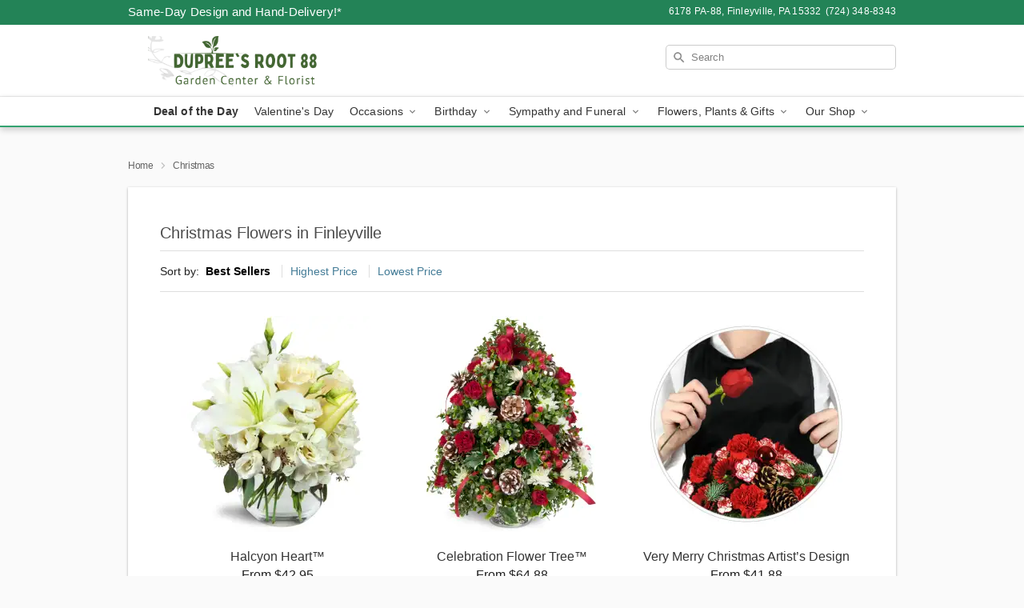

--- FILE ---
content_type: text/html; charset=UTF-8
request_url: https://www.dupreesflowers.com/christmas
body_size: 29828
content:
<!DOCTYPE html>
<html lang="en">

<head>
  <meta charset="UTF-8">
<meta name="msvalidate.01" content="" />
<meta name="verify-v1" content="wVJ-Ltz-aFoHC-vuqaEu25TdXEatPlsc-O7ypwIwoQs" />
<meta name="google-site-verification" content="wVJ-Ltz-aFoHC-vuqaEu25TdXEatPlsc-O7ypwIwoQs" />
<meta name="y_key" content="" />
<meta http-equiv="X-UA-Compatible" content="IE=edge" />
<meta http-equiv="Cache-Control" content="max-age=86400" />
<meta name="description" content="Order Christmas flower delivery from Dupree's Root 88 Garden Center &amp; Florist in Finleyville, PA. Same-day delivery for Christmas flowers and gifts in Finleyville." />
<meta id="viewport" name="viewport" content="width=device-width, initial-scale=1">
<meta http-equiv="Content-Language" content="en-us" />  <link rel="preconnect" href="https://www.lovingly.com/" crossorigin> <link rel="dns-prefetch" href="https://www.lovingly.com/"><link rel="preconnect" href="https://res.cloudinary.com/" crossorigin> <link rel="dns-prefetch" href="https://res.cloudinary.com/"><link rel="preconnect" href="https://www.google.com/" crossorigin> <link rel="dns-prefetch" href="https://www.google.com/"><link rel="preconnect" href="https://fonts.gstatic.com/" crossorigin> <link rel="dns-prefetch" href="https://fonts.gstatic.com/"><link rel="preconnect" href="https://maps.google.com/" crossorigin> <link rel="dns-prefetch" href="https://maps.google.com/"><link rel="preconnect" href="https://ajax.googleapis.com/" crossorigin> <link rel="dns-prefetch" href="https://ajax.googleapis.com/"><link rel="preconnect" href="https://fonts.gstatic.com/" crossorigin> <link rel="dns-prefetch" href="https://fonts.gstatic.com/">
  
  <meta property="og:url" content="https://www.dupreesflowers.com/christmas" />
<meta property="og:type" content="website" />
<meta property="og:title" content="Christmas Flowers in Finleyville, PA - Dupree's Root 88 Garden Center &amp;amp; Florist" />
<meta property="og:description" content="Order Christmas flower delivery from Dupree's Root 88 Garden Center &amp; Florist in Finleyville, PA. Same-day delivery for Christmas flowers and gifts in Finleyville." />
 
<meta property="og:image" content="http://res.cloudinary.com/ufn/image/upload/f_auto,q_auto,fl_progressive,w_375,h_264/ValentinesDay_BloomingwithLove_h-120_size-375_lang-EN_hmdrhj" />

<meta property="og:image:secure_url" content="https://res.cloudinary.com/ufn/image/upload/f_auto,q_auto,fl_progressive,w_375,h_264/ValentinesDay_BloomingwithLove_h-120_size-375_lang-EN_hmdrhj" />


<!-- Twitter cards -->

<meta name="twitter:card" content="summary_large_image">
<meta name="twitter:site" content="https://www.dupreesflowers.com/christmas">
<meta name="twitter:creator" content="">
<meta name="twitter:title" content="Christmas Flowers in Finleyville, PA - Dupree's Root 88 Garden Center &amp; Florist">
<meta name="twitter:description" content="Order Christmas flower delivery from Dupree's Root 88 Garden Center &amp; Florist in Finleyville, PA. Same-day delivery for Christmas flowers and gifts in Finleyville.">
<meta name="twitter:image" content="ValentinesDay_BloomingwithLove_h-120_size-375_lang-EN_hmdrhjValentinesDay_BloomingwithLove_h-120_size-375_lang-EN_hmdrhj">
  
    <link rel="canonical" href="https://www.dupreesflowers.com/christmas" />

  <!-- secure Fav and touch icons -->
<link rel="apple-touch-icon" sizes="57x57" href="https://res.cloudinary.com/ufn/image/upload/c_pad,h_57,w_57,fl_progressive,f_auto,q_auto/v1654277644/lovingly-logos/lovingly-favicon.ico">
<link rel="apple-touch-icon" sizes="114x114" href="https://res.cloudinary.com/ufn/image/upload/c_pad,h_114,w_114,fl_progressive,f_auto,q_auto/v1654277644/lovingly-logos/lovingly-favicon.ico">
<link rel="apple-touch-icon" sizes="72x72" href="https://res.cloudinary.com/ufn/image/upload/c_pad,h_72,w_72,fl_progressive,f_auto,q_auto/v1654277644/lovingly-logos/lovingly-favicon.ico">
<link rel="apple-touch-icon-precomposed" href="https://res.cloudinary.com/ufn/image/upload/c_pad,h_57,w_57,fl_progressive,f_auto,q_auto/v1654277644/lovingly-logos/lovingly-favicon.ico">
<link rel="shortcut icon" href="https://res.cloudinary.com/ufn/image/upload/c_scale,h_15,w_15,fl_progressive,f_auto,q_auto/v1654277644/lovingly-logos/lovingly-favicon.ico">

  <title>
    Christmas Flowers in Finleyville, PA - Dupree's Root 88 Garden Center &amp; Florist  </title>

    <script>
  window.storeCurrency = 'USD';
  </script>

    

<script>


var jsdata = {"gtm_code":"GTM-PTBBP8FF","site_identifier":"www.dupreesflowers.com","site_ga4_id":"G-N1TKYEH9KL"};

// Initialize the data layer with site identifier and optional GA4/AdWords IDs
window.dataLayer = window.dataLayer || [];
var dataLayerInit = {
  'site_identifier': jsdata.site_identifier
};

// Add GA4 ID if available
if (jsdata.site_ga4_id) {
  dataLayerInit['site_ga4_id'] = jsdata.site_ga4_id;
}

// Add AdWords conversion ID if available
if (jsdata.site_adwords_id) {
  dataLayerInit['site_adwords_id'] = jsdata.site_adwords_id;
}

window.dataLayer.push(dataLayerInit);

// Google Tag Manager
(function(w,d,s,l,i){w[l]=w[l]||[];w[l].push({'gtm.start':
new Date().getTime(),event:'gtm.js'});var f=d.getElementsByTagName(s)[0],
j=d.createElement(s),dl=l!='dataLayer'?'&l='+l:'';j.async=true;j.src=
'https://gtm.lovingly.com/gtm.js?id='+i+dl;f.parentNode.insertBefore(j,f);
})(window,document,'script','dataLayer',jsdata.gtm_code);
// End Google Tag Manager

</script>
  <link rel='stylesheet' href='/css/theme/gambit/gambit_category.css?v=1769787589'></link><link rel='preload' href='/css/theme/gambit/gambit_master.css?v=1769787589' as='style' onload='this.onload=null;this.rel="stylesheet"'></link><link rel='preload' href='/css/theme/gambit/gambit_skin_white_jade.css?v=1769787589' as='style' onload='this.onload=null;this.rel="stylesheet"'></link>
  
    <script type="application/ld+json">
{
    "@context": "https://schema.org",
    "@type": "Florist",
    "@id": "https://www.dupreesflowers.com#business",
    "name": "Dupree\u0027s Root 88 Garden Center \u0026 Florist",
    "url": "https://www.dupreesflowers.com",
    "legalName": "Root 88 Garden Center LLC",
    "description": "Order Christmas flower delivery from Dupree\u0027s Root 88 Garden Center \u0026 Florist in Finleyville, PA. Same-day delivery for Christmas flowers and gifts in Finleyville.",
    "logo": "https://res.cloudinary.com/ufn/image/upload/f_auto,q_auto,fl_progressive,w_440,h_99/v1719602236/1719602235987_7",
    "image": [
        "https://res.cloudinary.com/ufn/image/upload/v1487123135/thor_splash/spring/Spring_Mobile.jpg"
    ],
    "priceRange": "$$",
    "telephone": "+17243488343",
    "email": "wecare@dupreesflowers.com",
    "currenciesAccepted": "USD",
    "acceptedPaymentMethod": [
        "Cash",
        "CreditCard"
    ],
    "foundingDate": "1974",
    "address": {
        "@type": "PostalAddress",
        "streetAddress": "6178 PA-88",
        "addressLocality": "Finleyville",
        "addressRegion": "PA",
        "postalCode": "15332",
        "addressCountry": "US"
    },
    "geo": {
        "@type": "GeoCoordinates",
        "latitude": 40.269595,
        "longitude": -80.0123575
    },
    "hasMap": "https://www.google.com/maps/dir/?api=1\u0026destination=40.26959500,-80.01235750\u0026travelmode=driving",
    "openingHours": [
        "Su 09:30:00-17:00:00",
        "Mo 09:00:00-18:00:00",
        "Tu 09:00:00-18:00:00",
        "We 09:00:00-18:00:00",
        "Th 09:00:00-18:00:00",
        "Fr 09:00:00-18:00:00",
        "Sa 09:00:00-18:00:00"
    ],
    "sameAs": [
        "https://g.page/r/CedFOoJVPt6REBM/review",
        "https://g.page/r/CedFOoJVPt6REBM",
        "https://www.dupreesroot88.com/",
        "https://www.dupreesflowers.com/"
    ],
    "contactPoint": {
        "@type": "ContactPoint",
        "contactType": "customer service",
        "telephone": "+17243488343",
        "email": "wecare@dupreesflowers.com",
        "areaServed": "Finleyville PA",
        "availableLanguage": [
            "English"
        ]
    },
    "areaServed": {
        "@type": "AdministrativeArea",
        "name": "Finleyville, PA"
    },
    "makesOffer": [
        {
            "@type": "Offer",
            "name": "Valentine\u2019s Day Special Bouquet",
            "price": "48.95",
            "priceCurrency": "USD",
            "availability": "https://schema.org/InStock",
            "url": "https://www.dupreesflowers.com/flowers/valentines-day-special-bouquet"
        },
        {
            "@type": "Offer",
            "name": "Same-Day Flower Delivery Service",
            "price": "5.00",
            "priceCurrency": "USD",
            "availability": "https://schema.org/InStock",
            "url": "https://www.dupreesflowers.com/delivery-policy"
        }
    ]
}
</script>

  
</head>

<body class="body
       is-gray-background        white-skin">
    
<!-- Google Tag Manager (noscript) -->
<noscript><iframe src="https://gtm.lovingly.com/ns.html?id=GTM-PTBBP8FF"
height="0" width="0" style="display:none;visibility:hidden"></iframe></noscript>
<!-- End Google Tag Manager (noscript) -->

  <a class="main-content-link" href="#maincontent">Skip to main content</a>

  <div id="covidModal" role="dialog" aria-label="Covid-19 Modal" class="reveal-modal animated medium covid-modal" data-reveal>

  <p>For our<strong> freshest, most beautiful blooms, please shop our <a href="/flowers/valentines-day-special-bouquet" title="Deal of the Day">Florist’s Choice</a> options,</strong> as we may be experiencing
      delays in receiving shipments of certain flower types.
  </p>

  <p>Please note that for all other orders, we may need to replace stems so we can deliver the freshest bouquet possible, and we may have to use a different vase.</p>

  <p>We promise to always deliver a  <strong>fresh, beautiful, and completely one-of-a-kind gift</strong> of the same or greater value as what you selected.<p>

  <p>Deliveries may also be impacted by COVID-19 restrictions. Rest assured that we are taking all recommended precautions to ensure customer satisfaction and safety.
    <br>
    <br>
    Delivery impacts may include:</p>
  <ul>
    <li>Restricted deliveries to hospitals or nursing homes </li>
    <li>Restricted deliveries to office buildings </li>
    <li>Restricted access to certain regional areas</li>
  </ul>

  <p>In addition, we may be using “no contact” delivery procedures. After confirming that the
    recipient is available to accept, their gift will be left at the door and the delivery driver will step back a
    safe distance to ensure they receive their gift.</p>

  <p>Please see our <a href="/about-us" aria-label="About Us">About Us</a> page for more details. We appreciate
        your understanding and support!</p>

  <a class="close-reveal-modal" aria-label="Close Covid-19 modal" tabindex="0" role="button">&#215;</a>

</div>

<div id="deliveryLaterModal" role="dialog" aria-label="Delivery Later Modal" aria-modal="true" class="reveal-modal animated medium covid-modal delivery-later-modal" data-reveal>

  <img class="delivery-later-modal__logo b-lazy" src="[data-uri]" data-src="https://res.cloudinary.com/ufn/image/upload/v1586371085/gift-now-logo_xqjmjz.svg" alt="Gift Now, Deliver Later logo">

  <div id="delivery-later-title" class="delivery-later-modal-title">Gift Now, Deliver Later</div>

  <p class="delivery-later-modal-subtitle">With <strong>Gift Now, Deliver Later</strong>, you'll send smiles twice! Here's how:</p>
  <img class="delivery-later-modal__small-image b-lazy" src="[data-uri]" data-src="https://res.cloudinary.com/ufn/image/upload/v1675263741/gift-card_yjh09i.svg" alt="Gift Card Logo">
  <p class="delivery-later-modal__instructions-copy">SMILE 1
  </p>
  <p>When you complete your purchase, your lucky recipient will instantly receive a surprise email that includes your card message and a picture of the flowers you chose.</p>
  <img class="delivery-later-modal__small-image b-lazy" src="[data-uri]" data-src="https://res.cloudinary.com/ufn/image/upload/v1675263852/Flowers_gsren6.svg" alt="Flowers logo">
  <p class="delivery-later-modal__instructions-copy">SMILE 2</p>

  <p>As soon as possible (usually within two weeks), we'll contact your recipient to schedule delivery of their gorgeous floral gift. Trust us, it'll be worth the wait! </p>

  <a class="close-reveal-modal" aria-label="Close Gift Now, Deliver Later modal" tabindex="0" role="button">&#215;</a>

</div>

<div id="alcoholModal" role="dialog" aria-label="Alcohol Modal" aria-modal="true" class="reveal-modal animated medium covid-modal" data-reveal>

  <p id="alcohol-modal-title"><strong>Wine for every occasion</strong></p>

  <p>We offer a wide-selection of premium wines to perfectly pair with your floral gift.</p>

  <p>Ordering a bottle (or two!) from our site is easy. Just make sure that:</p>
  <ul>
    <li>You're 21 or older</li>
    <li>The person picking up or receiving the delivery is 21 or older</li>
  </ul>

  <a class="close-reveal-modal" aria-label="Close alcohol modal" tabindex="0" role="button">&#215;</a>

</div>      <!-- Hidden trigger link for the modal -->
    <a href="#" data-reveal-id="coupon-modal" style="display: none;">Open Coupon Details</a>

    <div id="coupon-modal" class="reveal-modal animated small" data-reveal role="dialog" aria-label="coupon-modal-title" aria-modal="true">
        <div class="coupon-modal-content">
            <div class="coupon-modal-close">
                <div class="close-icon">
                    <a class="close-reveal-modal" aria-label="Close modal" tabindex="0" role="button">&#215;</a>
                </div>
            </div>
            <div class="coupon-modal-text">
                <p id="coupon-modal-title" class="banner-modal-content"></p>
            </div>
        </div>
    </div>

    <script>
        window.couponData = [];
    </script>

 
  
  
    <header id="stickyHeader">
            <div class="header__top-banner theme__background-color--dark">
        <div class="row">

          <div class="sticky__content">

            <!-- Sticky content -->
            <div class="sticky__store-name">
              <a class="JSVAR__lovingly-exclusive-override-slug" href="/" title="Dupree's Root 88 Garden Center & Florist - Finleyville Flower Delivery" notranslate>
                Dupree's Root 88 Garden Center & Florist              </a>
            </div>
            <div class="sticky__assurance">100% Florist-Designed and Hand-Delivered!</div>

          </div>

          <div class="header__text-container">
            <!-- Non-sticky content -->
            <div class="header__established">
              <a class="JSVAR__lovingly-exclusive-override-slug" href="/delivery-policy#:~:text=Same%20Day%20Delivery,-%3A" aria-label="Delivery Policy" title="Same-Day Design and Hand-Delivery!" target="_blank">
                Same-Day Design and Hand-Delivery!*
              </a>
            </div>

            <div class="header__phone-address">
                              <span id="store_address" style="margin-right: 5px;"> 
                  6178 PA-88, 
                                    Finleyville, 
                  PA 
                  15332 
                </span>
                <span id="store_phone"> 
                  (724) 348-8343 
                </span>
                          </div>
          </div>

        </div>

      </div>

      <div class="header__solid-skin-container">

        <div class="row header__container">

          <div class="header">

            <!-- Left column -->
<div class="hide-for-small header__logo-container ieLogoContainer">

  <div>

    <a href="/" aria-label="Dupree's Root 88 Garden Center & Florist" class="JSVAR__lovingly-exclusive-override-slug header__logo-image-container header__logo-text" id="fittext1" title="Dupree's Root 88 Garden Center & Florist - Finleyville Flower Delivery">

      <figure><img loading="eager" alt="Flower delivery in Finleyville PA image" src="https://res.cloudinary.com/ufn/image/upload/c_pad,f_auto,q_auto,fl_progressive/1719602235987_7" /><figcaption>Dupree's Root 88 Garden Center & Florist - Flower Delivery in Finleyville, PA</figcaption></figure>
    </a>
  </div>

</div>
            <!-- Center column -->
<div class="hide-for-small free-delivery__container ">

  
    &nbsp;
  
</div>

            <!-- Right column -->
            <div class="hide-for-small header__right-column logo_vert_align header__no-free-delivery">

              <!-- Search Bar -->
<div class="search__container ">
  
  <form action="/categories/searchProds" role="search" class="search-form" id="search-form-desktop" method="get" accept-charset="utf-8">
  <input name="sr" class="search-field search-input left" aria-label="Search" placeholder="Search" id="search-input-gambit-desktop" type="text"/>
  <input type="hidden" name="s_en" id="search-endesktop"/>
  <input class="hide" aria-hidden="1" type="submit" value="Submit Search Form"/>
  <label class="placeholder-label" id="search-placeholder-fallback-desktop">Search</label>

</form>
</div><!--/search__container-->

            </div>

          </div>

        </div>

      </div>

      <!-- NAVIGATION -->
      
<section class="mobile-navigation-bar" id="mobile-navigation-bar">
  <div class="mobile-navigation-bar__toggle hide-mobile-nav">
    <div id="toggle-nav" class="hamburger hamburger--squeeze js-hamburger">
      <div class="hamburger-box">
        <div class="hamburger-inner"></div>
      </div>
    </div>
  </div>
  <div class="mobile-navigation-bar__name hide-mobile-nav">
    <a class="JSVAR__lovingly-exclusive-override-slug" title="Dupree's Root 88 Garden Center & Florist" href="/">
      Dupree's Root 88 Garden Center & Florist    </a>
  </div>
  <div class="mobile-navigation-bar__right-section hide-mobile-nav">
    <button id="searchIcon" type="submit" alt="Open search input">
    <img width="19" height="19" alt="search glass icon"
        src="https://res.cloudinary.com/ufn/image/upload/w_19,h_19,f_auto,q_auto/v1472224554/storefront_assets/search.png" />
</button>
    <!-- Back button : id backNext -->
<div class="back-next-button__container" id="backNext">
    <button type="button" role="button"  class="back-next-button" id="navBackButton">
        <img height="auto" src="https://res.cloudinary.com/ufn/image/upload/v1570470309/arrow_upward-24px_gjozgt.svg"
            alt="Back arrow" />
    </button>
</div>  </div>

  <div id="mobileSearchContainer" class="search-form__container hide-mobile-nav">
    <!-- Search Bar -->
<div class="search__container ">
  
  <form action="/categories/searchProds" role="search" class="search-form" id="search-form-mobile" method="get" accept-charset="utf-8">
  <input name="sr" class="search-field search-input left" aria-label="Search" placeholder="Search" id="search-input-gambit-mobile" type="text"/>
  <input type="hidden" name="s_en" id="search-enmobile"/>
  <input class="hide" aria-hidden="1" type="submit" value="Submit Search Form"/>
  <label class="placeholder-label" id="search-placeholder-fallback-mobile">Search</label>

</form>
</div><!--/search__container-->
  </div>

  <div class="mobile-navigation__side-list hide-mobile-nav" id="mobile-nav-sidebar">
    <ul>
      <li class="sr-only">Nav Menu</li>
    </ul>
  </div>

  <div role="navigation" id="mobile-nav-content" class="mobile-navigation__main-list hide-mobile-nav">
    <ul>
      <!-- DEAL OF THE DAY -->
      <li class="mobile-navigation__list-item promoted-product-link">
        <a href="/flowers/valentines-day-special-bouquet" title="View Deal of the Day Product" class="mobile-navigation__deal-link JSVAR__lovingly-exclusive-override-slug" aria-label="Deal of the Day">Deal of the Day</a>      </li>

      <!-- FEATURED CATEGORY -->
                      <li class="mobile-navigation__list-item">
          <a href="/valentines-day" class="">Valentine's Day</a>        </li>
      
            
      <li class="mobile-navigation__list-item mobile-navigation__has-dropdown">
        <button type="button" role="button" aria-haspopup="true" aria-expanded="false" class="mobile-navigation__dropdown-button"
          data-ul="occasions">Occasions          <svg role="presentation" class="right-carat" xmlns="http://www.w3.org/2000/svg" width="24" height="24" viewBox="0 0 24 24">
            <path data-name="Path 731" d="M8.59,16.59,13.17,12,8.59,7.41,10,6l6,6-6,6Z" fill="#000" ></path>
            <path data-name="Path 732" d="M0,0H24V24H0Z" fill="none" ></path>
          </svg>
        </button>
        <ul id="occasions">
          
<ul class="navigation__dropdown-list split-column"><li><a href="/valentines-day" title="Visit the Valentine's Day category" class="">Valentine's Day</a></li><li><a href="/winter" title="Visit the Winter category" class="">Winter</a></li><li><a href="/birthday" title="Visit the Birthday category" class="">Birthday</a></li><li><a href="/sympathy-and-funeral" title="Visit the Sympathy and Funeral category" class="">Sympathy and Funeral</a></li><li><a href="/any-occasion" title="Visit the Any Occasion category" class="">Any Occasion</a></li><li><a href="/love-and-romance" title="Visit the Love and Romance category" class="">Love and Romance</a></li><li><a href="/thinking-of-you" title="Visit the Thinking of You category" class="">Thinking of You</a></li><li><a href="/im-sorry-flowers" title="Visit the I'm Sorry Flowers category" class="">I'm Sorry Flowers</a></li><li><a href="/new-baby" title="Visit the New Baby category" class="">New Baby</a></li><li><a href="/get-well" title="Visit the Get Well category" class="">Get Well</a></li><li><a href="/anniversary" title="Visit the Anniversary category" class="">Anniversary</a></li><li><a href="/just-because" title="Visit the Just Because category" class="">Just Because</a></li><li><a href="/thank-you" title="Visit the Thank You category" class="">Thank You</a></li><li><a href="/congratulations" title="Visit the Congratulations category" class="">Congratulations</a></li><li><a href="/business-gifting" title="Visit the Business Gifting category" class="">Business Gifting</a></li></ul>
        </ul>
      </li>
            
      <li class="mobile-navigation__list-item mobile-navigation__has-dropdown">
        <button type="button" role="button" aria-haspopup="true" aria-expanded="false" class="mobile-navigation__dropdown-button"
          data-ul="birthday">Birthday          <svg role="presentation" class="right-carat" xmlns="http://www.w3.org/2000/svg" width="24" height="24" viewBox="0 0 24 24">
            <path data-name="Path 731" d="M8.59,16.59,13.17,12,8.59,7.41,10,6l6,6-6,6Z" fill="#000" ></path>
            <path data-name="Path 732" d="M0,0H24V24H0Z" fill="none" ></path>
          </svg>
        </button>
        <ul id="birthday">
          
<ul class="navigation__dropdown-list "><li><a href="/birthday" title="Visit the All Birthday category" class="">All Birthday</a></li><li><a href="/birthday-for-friend" title="Visit the Birthday for Friend category" class="">Birthday for Friend</a></li><li><a href="/birthday-for-her" title="Visit the Birthday for Her category" class="">Birthday for Her</a></li><li><a href="/birthday-for-mom" title="Visit the Birthday for Mom category" class="">Birthday for Mom</a></li><li><a href="/birthday-for-colleague" title="Visit the Birthday for Colleague category" class="">Birthday for Colleague</a></li><li><a href="/birthday-for-him" title="Visit the Birthday for Him category" class="">Birthday for Him</a></li></ul>
        </ul>
      </li>
            
      <li class="mobile-navigation__list-item mobile-navigation__has-dropdown">
        <button type="button" role="button" aria-haspopup="true" aria-expanded="false" class="mobile-navigation__dropdown-button"
          data-ul="sympathy_and_funeral">Sympathy and Funeral          <svg role="presentation" class="right-carat" xmlns="http://www.w3.org/2000/svg" width="24" height="24" viewBox="0 0 24 24">
            <path data-name="Path 731" d="M8.59,16.59,13.17,12,8.59,7.41,10,6l6,6-6,6Z" fill="#000" ></path>
            <path data-name="Path 732" d="M0,0H24V24H0Z" fill="none" ></path>
          </svg>
        </button>
        <ul id="sympathy_and_funeral">
          
<ul class="navigation__dropdown-list split-column"><li><a href="/sympathy-and-funeral" title="Visit the All Sympathy and Funeral category" class="">All Sympathy and Funeral</a></li><li><a href="/funeral-sprays-and-wreaths" title="Visit the Funeral Sprays and Wreaths category" class="">Funeral Sprays and Wreaths</a></li><li><a href="/funeral-service-flowers" title="Visit the Funeral Service Flowers category" class="">Funeral Service Flowers</a></li><li><a href="/sympathy-for-home-or-office" title="Visit the Sympathy for Home or Office category" class="">Sympathy for Home or Office</a></li><li><a href="/sympathy-plants" title="Visit the Sympathy Plants category" class="">Sympathy Plants</a></li><li><a href="/loss-of-a-pet" title="Visit the Loss of a Pet category" class="">Loss of a Pet</a></li></ul>
        </ul>
      </li>
            
      <li class="mobile-navigation__list-item mobile-navigation__has-dropdown">
        <button type="button" role="button" aria-haspopup="true" aria-expanded="false" class="mobile-navigation__dropdown-button"
          data-ul="flowers__plants___gifts">Flowers, Plants & Gifts          <svg role="presentation" class="right-carat" xmlns="http://www.w3.org/2000/svg" width="24" height="24" viewBox="0 0 24 24">
            <path data-name="Path 731" d="M8.59,16.59,13.17,12,8.59,7.41,10,6l6,6-6,6Z" fill="#000" ></path>
            <path data-name="Path 732" d="M0,0H24V24H0Z" fill="none" ></path>
          </svg>
        </button>
        <ul id="flowers__plants___gifts">
          
<ul class="navigation__dropdown-list triple-column"><li class="navigation__subnav-list"><div class="navigation__dropdown-title">Flower Type</div><ul class="navigation__dropdown-list"><li><a href="/tulips" title="Visit the Tulips category" class="">Tulips</a></li><li><a href="/sunflowers" title="Visit the Sunflowers category" class="">Sunflowers</a></li><li><a href="/orchids" title="Visit the Orchids category" class="">Orchids</a></li><li><a href="/lilies" title="Visit the Lilies category" class="">Lilies</a></li><li><a href="/roses" title="Visit the Roses category" class="">Roses</a></li></ul></li><li class="navigation__subnav-list"><div class="navigation__dropdown-title">Plants</div><ul class="navigation__dropdown-list"><li><a href="/green-plants" title="Visit the Green Plants category" class="">Green Plants</a></li><li><a href="/blooming-plants" title="Visit the Blooming Plants category" class="">Blooming Plants</a></li><li><a href="/orchid-plants" title="Visit the Orchid Plants category" class="">Orchid Plants</a></li></ul></li><li class="navigation__subnav-list"><div class="navigation__dropdown-title">Color</div><ul class="navigation__dropdown-list"><li><a href="/purple" title="Visit the Purple category" class="">Purple</a></li><li><a href="/pink" title="Visit the Pink category" class="">Pink</a></li><li><a href="/mixed" title="Visit the Mixed category" class="">Mixed</a></li><li><a href="/yellow" title="Visit the Yellow category" class="">Yellow</a></li><li><a href="/white" title="Visit the White category" class="">White</a></li><li><a href="/green" title="Visit the Green category" class="">Green</a></li><li><a href="/orange" title="Visit the Orange category" class="">Orange</a></li><li><a href="/red" title="Visit the Red category" class="">Red</a></li><li><a href="/blue" title="Visit the Blue category" class="">Blue</a></li></ul></li><li class="navigation__subnav-list"><div class="navigation__dropdown-title">Collections</div><ul class="navigation__dropdown-list"><li><a href="/premium-collection" title="Visit the Premium Collection category" class="">Premium Collection</a></li><li><a href="/gift-baskets" title="Visit the Gift Baskets category" class="">Gift Baskets</a></li><li><a href="/modern" title="Visit the Modern category" class="">Modern</a></li><li><a href="/our-custom-designs" title="Visit the Our Custom Designs category" class="">Our Custom Designs</a></li><li><a href="/value-flowers-gifts" title="Visit the Value Flowers & Gifts category" class="">Value Flowers & Gifts</a></li></ul></li><li class="navigation__subnav-list"><div class="navigation__dropdown-title">By Price</div><ul class="navigation__dropdown-list"><li><a href="/flowers-under-50" title="Visit the Flowers Under $50 category" class="">Flowers Under $50</a></li><li><a href="/flowers-50-to-60" title="Visit the Flowers $50 to $60 category" class="">Flowers $50 to $60</a></li><li><a href="/flowers-60-to-80" title="Visit the Flowers $60 to $80 category" class="">Flowers $60 to $80</a></li><li><a href="/flowers-over-80" title="Visit the Flowers Over $80 category" class="">Flowers Over $80</a></li></ul></li></ul>
        </ul>
      </li>
      
      <li class="mobile-navigation__list-item mobile-navigation__has-dropdown">
        <button type="button" role="button" aria-haspopup="true" aria-expanded="false" data-ul="our-shop" class="mobile-navigation__dropdown-button" title="Learn more about our shop">
          OUR SHOP
          <svg role="presentation" class="right-carat" xmlns="http://www.w3.org/2000/svg" width="24" height="24" viewBox="0 0 24 24">
            <path id="Path_731" data-name="Path 731" d="M8.59,16.59,13.17,12,8.59,7.41,10,6l6,6-6,6Z" fill="#000" />
            <path id="Path_732" data-name="Path 732" d="M0,0H24V24H0Z" fill="none" />
          </svg>
        </button>
        <ul id="our-shop">
          <li><a title="Visit Book An Appointment" href="/book-an-appointment">Book An Appointment</a></li><li><a title="Visit Delivery Policy" href="/delivery-policy">Delivery Policy</a></li>          <li>
            <a href="/about-us">About Us</a>          </li>
          
                      <div class="navigation__dropdown-title">Flower Delivery</div>
            <ul class="navigation__dropdown-list">
              <li><a title="Flower Delivery in Pittsburgh, PA" aria-label="Flower Delivery in Pittsburgh, PA" href="/flower-delivery/pa/pittsburgh">Pittsburgh, PA</a></li><li><a title="Flower Delivery in Bethel Park, PA" aria-label="Flower Delivery in Bethel Park, PA" href="/flower-delivery/pa/bethel-park">Bethel Park, PA</a></li><li><a title="Flower Delivery in Finleyville, PA" aria-label="Flower Delivery in Finleyville, PA" href="/">Finleyville, PA</a></li><li><a title="Flower Delivery in Library, PA" aria-label="Flower Delivery in Library, PA" href="/flower-delivery/pa/library">Library, PA</a></li><li><a title="Flower Delivery in Venetia, PA" aria-label="Flower Delivery in Venetia, PA" href="/flower-delivery/pa/venetia">Venetia, PA</a></li><li><a title="Flower Delivery in Gastonville, PA" aria-label="Flower Delivery in Gastonville, PA" href="/flower-delivery/pa/gastonville">Gastonville, PA</a></li><li><a title="Flower Delivery in Elrama, PA" aria-label="Flower Delivery in Elrama, PA" href="/flower-delivery/pa/elrama">Elrama, PA</a></li><li><a title="Flower Delivery in Bunola, PA" aria-label="Flower Delivery in Bunola, PA" href="/flower-delivery/pa/bunola">Bunola, PA</a></li><li><a title="Flower Delivery in South Park, PA" aria-label="Flower Delivery in South Park, PA" href="/flower-delivery/pa/south-park">South Park, PA</a></li><li><a title="Flower Delivery in New Eagle, PA" aria-label="Flower Delivery in New Eagle, PA" href="/flower-delivery/pa/new-eagle">New Eagle, PA</a></li>            </ul>
                    
        </ul>
      </li>

    </ul>
  </div>

  <!-- Mobile View -->
<div role="timer" class="countdown-timer__mobile show-for-small hide-force" id="countdownTimerv2ContainerMobile">
      <div class="inner">

      <strong>
                <span id="deliveryDayTextMobile"></span>
      </strong>

      <div class="right-side-timer">
        <span class="small">&nbsp;Ends in:&nbsp;</span>
        <div id="countdownTimerv2Mobile" class="timer-mobile" notranslate></div>
      </div>
    </div>

    </div>
</section>
<nav role="navigation" class="navigation theme__border-color--medium"
  id="topbar">
  <ul class="navigation__main-list">

    <!-- DEAL OF THE DAY -->
    <li class="navigation__main-link no-dropdown promoted-product-link">
      <strong>
        <a href="/flowers/valentines-day-special-bouquet" title="View Deal of the Day Product" class="navigation__main-link-item JSVAR__lovingly-exclusive-override-slug" aria-label="Deal of the Day">Deal of the Day</a>      </strong>
    </li>

    <!-- FEATURED CATEGORY -->
                  <li class="navigation__main-link no-dropdown">
          <a href="/valentines-day" class="navigation__main-link-item ">Valentine's Day</a>        </li>
    
          
      <!-- Inject Sympathy Funeral category into this place -->
                                  <!-- <li class="navigation__main-link no-dropdown"> -->
                      <!-- </li> -->
              
      <li class="navigation__main-link navigation__has-dropdown">
        <button type="button" role="button" aria-haspopup="true" aria-expanded="false" class="navigation__main-link-item">Occasions <img
            class="b-lazy carat" src=[data-uri]
            data-src="https://res.cloudinary.com/ufn/image/upload/v1571166165/down-carat_lpniwv"
            alt="Dropdown down carat" /></button>
        <div class="navigation__dropdown">
          <div class="navigation__dropdown-content">
            <div class="navigation__dropdown-list-wrapper">
              <div class="navigation__dropdown-title">Occasions</div>
              
<ul class="navigation__dropdown-list split-column"><li><a href="/valentines-day" title="Visit the Valentine's Day category" class="">Valentine's Day</a></li><li><a href="/winter" title="Visit the Winter category" class="">Winter</a></li><li><a href="/birthday" title="Visit the Birthday category" class="">Birthday</a></li><li><a href="/sympathy-and-funeral" title="Visit the Sympathy and Funeral category" class="">Sympathy and Funeral</a></li><li><a href="/any-occasion" title="Visit the Any Occasion category" class="">Any Occasion</a></li><li><a href="/love-and-romance" title="Visit the Love and Romance category" class="">Love and Romance</a></li><li><a href="/thinking-of-you" title="Visit the Thinking of You category" class="">Thinking of You</a></li><li><a href="/im-sorry-flowers" title="Visit the I'm Sorry Flowers category" class="">I'm Sorry Flowers</a></li><li><a href="/new-baby" title="Visit the New Baby category" class="">New Baby</a></li><li><a href="/get-well" title="Visit the Get Well category" class="">Get Well</a></li><li><a href="/anniversary" title="Visit the Anniversary category" class="">Anniversary</a></li><li><a href="/just-because" title="Visit the Just Because category" class="">Just Because</a></li><li><a href="/thank-you" title="Visit the Thank You category" class="">Thank You</a></li><li><a href="/congratulations" title="Visit the Congratulations category" class="">Congratulations</a></li><li><a href="/business-gifting" title="Visit the Business Gifting category" class="">Business Gifting</a></li></ul>            </div>
            <div class="navigation__dropdown-divider"></div>
            <div class="navigation__dropdown-promo">
              <a href="/flowers/valentines-day-special-bouquet" class="navigation__dropdown-promo-link" aria-label="Deal of the Day"><img alt="Your expert designer will create a unique hand-crafted arrangement." width="304" height="140" src="https://res.cloudinary.com/ufn/image/upload/f_auto,q_auto,fl_progressive,w_304,h_140/Covid-Desktop-Nav-Banner_ynp9ab"></a>            </div>
          </div>
        </div>
      </li>
          
      <!-- Inject Sympathy Funeral category into this place -->
                                  <!-- <li class="navigation__main-link no-dropdown"> -->
                      <!-- </li> -->
              
      <li class="navigation__main-link navigation__has-dropdown">
        <button type="button" role="button" aria-haspopup="true" aria-expanded="false" class="navigation__main-link-item">Birthday <img
            class="b-lazy carat" src=[data-uri]
            data-src="https://res.cloudinary.com/ufn/image/upload/v1571166165/down-carat_lpniwv"
            alt="Dropdown down carat" /></button>
        <div class="navigation__dropdown">
          <div class="navigation__dropdown-content">
            <div class="navigation__dropdown-list-wrapper">
              <div class="navigation__dropdown-title">Birthday</div>
              
<ul class="navigation__dropdown-list split-column"><li><a href="/birthday" title="Visit the All Birthday category" class="">All Birthday</a></li><li><a href="/birthday-for-friend" title="Visit the Birthday for Friend category" class="">Birthday for Friend</a></li><li><a href="/birthday-for-her" title="Visit the Birthday for Her category" class="">Birthday for Her</a></li><li><a href="/birthday-for-mom" title="Visit the Birthday for Mom category" class="">Birthday for Mom</a></li><li><a href="/birthday-for-colleague" title="Visit the Birthday for Colleague category" class="">Birthday for Colleague</a></li><li><a href="/birthday-for-him" title="Visit the Birthday for Him category" class="">Birthday for Him</a></li></ul>            </div>
            <div class="navigation__dropdown-divider"></div>
            <div class="navigation__dropdown-promo">
              <a href="/flowers/valentines-day-special-bouquet" class="navigation__dropdown-promo-link" aria-label="Deal of the Day"><img alt="Your expert designer will create a unique hand-crafted arrangement." width="304" height="140" src="https://res.cloudinary.com/ufn/image/upload/f_auto,q_auto,fl_progressive,w_304,h_140/Covid-Desktop-Nav-Banner_ynp9ab"></a>            </div>
          </div>
        </div>
      </li>
          
      <!-- Inject Sympathy Funeral category into this place -->
                                  <!-- <li class="navigation__main-link no-dropdown"> -->
                      <!-- </li> -->
              
      <li class="navigation__main-link navigation__has-dropdown">
        <button type="button" role="button" aria-haspopup="true" aria-expanded="false" class="navigation__main-link-item">Sympathy and Funeral <img
            class="b-lazy carat" src=[data-uri]
            data-src="https://res.cloudinary.com/ufn/image/upload/v1571166165/down-carat_lpniwv"
            alt="Dropdown down carat" /></button>
        <div class="navigation__dropdown">
          <div class="navigation__dropdown-content">
            <div class="navigation__dropdown-list-wrapper">
              <div class="navigation__dropdown-title">Sympathy and Funeral</div>
              
<ul class="navigation__dropdown-list split-column"><li><a href="/sympathy-and-funeral" title="Visit the All Sympathy and Funeral category" class="">All Sympathy and Funeral</a></li><li><a href="/funeral-sprays-and-wreaths" title="Visit the Funeral Sprays and Wreaths category" class="">Funeral Sprays and Wreaths</a></li><li><a href="/funeral-service-flowers" title="Visit the Funeral Service Flowers category" class="">Funeral Service Flowers</a></li><li><a href="/sympathy-for-home-or-office" title="Visit the Sympathy for Home or Office category" class="">Sympathy for Home or Office</a></li><li><a href="/sympathy-plants" title="Visit the Sympathy Plants category" class="">Sympathy Plants</a></li><li><a href="/loss-of-a-pet" title="Visit the Loss of a Pet category" class="">Loss of a Pet</a></li></ul>            </div>
            <div class="navigation__dropdown-divider"></div>
            <div class="navigation__dropdown-promo">
              <a href="/flowers/valentines-day-special-bouquet" class="navigation__dropdown-promo-link" aria-label="Deal of the Day"><img alt="Your expert designer will create a unique hand-crafted arrangement." width="304" height="140" src="https://res.cloudinary.com/ufn/image/upload/f_auto,q_auto,fl_progressive,w_304,h_140/Covid-Desktop-Nav-Banner_ynp9ab"></a>            </div>
          </div>
        </div>
      </li>
          
      <!-- Inject Sympathy Funeral category into this place -->
                                  <!-- <li class="navigation__main-link no-dropdown"> -->
                      <!-- </li> -->
              
      <li class="navigation__main-link navigation__has-dropdown">
        <button type="button" role="button" aria-haspopup="true" aria-expanded="false" class="navigation__main-link-item">Flowers, Plants & Gifts <img
            class="b-lazy carat" src=[data-uri]
            data-src="https://res.cloudinary.com/ufn/image/upload/v1571166165/down-carat_lpniwv"
            alt="Dropdown down carat" /></button>
        <div class="navigation__dropdown">
          <div class="navigation__dropdown-content">
            <div class="navigation__dropdown-list-wrapper">
              <div class="navigation__dropdown-title"></div>
              
<ul class="navigation__dropdown-list triple-column"><li class="navigation__subnav-list"><div class="navigation__dropdown-title">Flower Type</div><ul class="navigation__dropdown-list"><li><a href="/tulips" title="Visit the Tulips category" class="">Tulips</a></li><li><a href="/sunflowers" title="Visit the Sunflowers category" class="">Sunflowers</a></li><li><a href="/orchids" title="Visit the Orchids category" class="">Orchids</a></li><li><a href="/lilies" title="Visit the Lilies category" class="">Lilies</a></li><li><a href="/roses" title="Visit the Roses category" class="">Roses</a></li></ul></li><li class="navigation__subnav-list"><div class="navigation__dropdown-title">Plants</div><ul class="navigation__dropdown-list"><li><a href="/green-plants" title="Visit the Green Plants category" class="">Green Plants</a></li><li><a href="/blooming-plants" title="Visit the Blooming Plants category" class="">Blooming Plants</a></li><li><a href="/orchid-plants" title="Visit the Orchid Plants category" class="">Orchid Plants</a></li></ul></li><li class="navigation__subnav-list"><div class="navigation__dropdown-title">Color</div><ul class="navigation__dropdown-list"><li><a href="/purple" title="Visit the Purple category" class="">Purple</a></li><li><a href="/pink" title="Visit the Pink category" class="">Pink</a></li><li><a href="/mixed" title="Visit the Mixed category" class="">Mixed</a></li><li><a href="/yellow" title="Visit the Yellow category" class="">Yellow</a></li><li><a href="/white" title="Visit the White category" class="">White</a></li><li><a href="/green" title="Visit the Green category" class="">Green</a></li><li><a href="/orange" title="Visit the Orange category" class="">Orange</a></li><li><a href="/red" title="Visit the Red category" class="">Red</a></li><li><a href="/blue" title="Visit the Blue category" class="">Blue</a></li></ul></li><li class="navigation__subnav-list"><div class="navigation__dropdown-title">Collections</div><ul class="navigation__dropdown-list"><li><a href="/premium-collection" title="Visit the Premium Collection category" class="">Premium Collection</a></li><li><a href="/gift-baskets" title="Visit the Gift Baskets category" class="">Gift Baskets</a></li><li><a href="/modern" title="Visit the Modern category" class="">Modern</a></li><li><a href="/our-custom-designs" title="Visit the Our Custom Designs category" class="">Our Custom Designs</a></li><li><a href="/value-flowers-gifts" title="Visit the Value Flowers & Gifts category" class="">Value Flowers & Gifts</a></li></ul></li><li class="navigation__subnav-list"><div class="navigation__dropdown-title">By Price</div><ul class="navigation__dropdown-list"><li><a href="/flowers-under-50" title="Visit the Flowers Under $50 category" class="">Flowers Under $50</a></li><li><a href="/flowers-50-to-60" title="Visit the Flowers $50 to $60 category" class="">Flowers $50 to $60</a></li><li><a href="/flowers-60-to-80" title="Visit the Flowers $60 to $80 category" class="">Flowers $60 to $80</a></li><li><a href="/flowers-over-80" title="Visit the Flowers Over $80 category" class="">Flowers Over $80</a></li></ul></li></ul>            </div>
            <div class="navigation__dropdown-divider"></div>
            <div class="navigation__dropdown-promo">
              <a href="/flowers/valentines-day-special-bouquet" class="navigation__dropdown-promo-link" aria-label="Deal of the Day"><img alt="Your expert designer will create a unique hand-crafted arrangement." width="304" height="140" src="https://res.cloudinary.com/ufn/image/upload/f_auto,q_auto,fl_progressive,w_304,h_140/Covid-Desktop-Nav-Banner_ynp9ab"></a>            </div>
          </div>
        </div>
      </li>
    
    <li class="navigation__main-link navigation__has-dropdown navigation__cms-dropdown split-column">
      <button type="button" role="button" aria-haspopup="true" aria-expanded="false" class="navigation__main-link-item">Our Shop <img class="b-lazy carat"
          src=[data-uri]
          data-src="https://res.cloudinary.com/ufn/image/upload/v1571166165/down-carat_lpniwv"
          alt="Dropdown down carat" /></button>
      <div class="navigation__dropdown">
        <div class="navigation__dropdown-content geo-landing">
          <ul class="navigation__dropdown-list cms-column">
            <li>
              <a href="/about-us" title="About our shop">About Us</a>            </li>
            <li>
              <a href="/delivery-policy" aria-label="Delivery Policy">Delivery &amp; Substitution
                Policy</a>
            </li>
            <li>
              <a href="/flowers" aria-label="All Flowers & Gifts">All Flowers & Gifts</a>
            </li>
            <li><a title="Visit Book An Appointment" aria-label="Visit Book An Appointment" href="/book-an-appointment">Book An Appointment</a></li>          </ul>
                        <div class="navigation__dropdown-title geo-landing-locations">
                Flower Delivery
                <ul class="navigation__dropdown-list">
                <li><a title="Flower Delivery in Pittsburgh, PA" aria-label="Flower Delivery in Pittsburgh, PA" href="/flower-delivery/pa/pittsburgh">Pittsburgh, PA</a></li><li><a title="Flower Delivery in Bethel Park, PA" aria-label="Flower Delivery in Bethel Park, PA" href="/flower-delivery/pa/bethel-park">Bethel Park, PA</a></li><li><a title="Flower Delivery in Finleyville, PA" aria-label="Flower Delivery in Finleyville, PA" href="/">Finleyville, PA</a></li><li><a title="Flower Delivery in Library, PA" aria-label="Flower Delivery in Library, PA" href="/flower-delivery/pa/library">Library, PA</a></li><li><a title="Flower Delivery in Venetia, PA" aria-label="Flower Delivery in Venetia, PA" href="/flower-delivery/pa/venetia">Venetia, PA</a></li><li><a title="Flower Delivery in Gastonville, PA" aria-label="Flower Delivery in Gastonville, PA" href="/flower-delivery/pa/gastonville">Gastonville, PA</a></li><li><a title="Flower Delivery in Elrama, PA" aria-label="Flower Delivery in Elrama, PA" href="/flower-delivery/pa/elrama">Elrama, PA</a></li><li><a title="Flower Delivery in Bunola, PA" aria-label="Flower Delivery in Bunola, PA" href="/flower-delivery/pa/bunola">Bunola, PA</a></li><li><a title="Flower Delivery in South Park, PA" aria-label="Flower Delivery in South Park, PA" href="/flower-delivery/pa/south-park">South Park, PA</a></li><li><a title="Flower Delivery in New Eagle, PA" aria-label="Flower Delivery in New Eagle, PA" href="/flower-delivery/pa/new-eagle">New Eagle, PA</a></li>                </ul>
              </div>
            
          <div class="navigation__dropdown-divider"></div>
          <div class="navigation__dropdown-promo">
            <a href="/flowers/valentines-day-special-bouquet" class="navigation__dropdown-promo-link" aria-label="Deal of the Day"><img alt="Your expert designer will create a unique hand-crafted arrangement." width="304" height="140" src="https://res.cloudinary.com/ufn/image/upload/f_auto,q_auto,fl_progressive,w_304,h_140/Covid-Desktop-Nav-Banner_ynp9ab"></a>          </div>
        </div>
      </div>
    </li>

  </ul>

</nav>
    </header>
    <!-- End solid header container -->

          <!-- Desktop Version -->
<div role="timer" class="countdown-timer hide-for-small hide-force" id="countdownTimerv2ContainerDesktop">
  <div class="countdown-timer__top-container" id="toggleBlock">
    <div class="timer-container">
      <div class="inner">
        <div class="text">
          <em>
            <span id="deliveryDayPreText"></span>
          </em> 
            <strong>
                        <span id="deliveryDayTextDesktop"></span>
            </strong>&nbsp;ends in:&nbsp;
        </div>
        <div class="timer" id="countdownTimerv2Desktop">

        </div>
      </div>
    </div>
    <div class="assurance-container">
      Why buy from us?&nbsp;
      <span class="toggle-icon__close" id="toggleIconClose">&#x25b2;</span>
      <span class="toggle-icon__open" id="toggleIconOpen">&#x25bc;</span>
    </div>
  </div>
  <div class="countdown-timer__satisfaction-container" id="satisfactionBottomContainer">
    <div class="row">
      <div class="column">
        <div class="section-block">
          <div class="poa__section"><div class="poa__attention">100%</div><div class="poa__secondary">SATISFACTION <br> GUARANTEE</div></div>
        </div>
      </div>
        <div class="column">
          <div class="section-block">
            <div class="poa__section">
              <div class="poa__attention">REAL</div>
              <div class="poa__secondary">WE ARE A REAL
                <br/>LOCAL FLORIST
              </div>
            </div>
          </div>
        </div>
      <div class="column">
        <div class="section-block">
          <div class="poa__section"><div class="poa__attention">100%</div><div class="poa__secondary">FLORIST DESIGNED <br> AND HAND DELIVERED</div></div>
        </div>
      </div>
    </div>
      </div>
</div>
    
    <!-- Start CONTENT-->
    <main id="maincontent"
      class=" ">
      <script src="/js/category-faq-min.js?1769787589" defer="defer"></script><section class="row storefrontWrap">
  
<nav class="breadcrumbs" aria-label="Breadcrumb"><div class="breadcrumb-list"><span class="breadcrumb-item"><a href="/">Home</a></span><span class="breadcrumb-separator" aria-hidden="true"><svg xmlns="http://www.w3.org/2000/svg" width="16" height="16" viewBox="0 0 16 16" fill="none"><path d="M6.46979 4L5.52979 4.94L8.58312 8L5.52979 11.06L6.46979 12L10.4698 8L6.46979 4Z" fill="black" fill-opacity="0.24"/></svg></span><span class="breadcrumb-item breadcrumb-current" aria-current="page">Christmas</span></div></nav><script type="application/ld+json">{
    "@context": "https://schema.org",
    "@type": "BreadcrumbList",
    "itemListElement": [
        {
            "@type": "ListItem",
            "position": 1,
            "name": "Home",
            "item": "http://www.dupreesflowers.com/"
        },
        {
            "@type": "ListItem",
            "position": 2,
            "name": "Christmas"
        }
    ]
}</script>  <div class="pageContent full-wrap-card no-margin__bottom">
    <!-- GA4: Hidden inputs for tracking context -->
    <input type="hidden" id="ga4_list_name" value="Category: Christmas">
    <input type="hidden" id="is_category_page" value="1">
    <input type="hidden" id="is_single_product_page" value="0">
    
    
    <div class="row categoryPadding">
      <div class="row">
        <div class="large-5 medium-12 small-12 columns no-padding">
                  <h1 class="categoryTitle orange">Christmas Flowers in Finleyville</h1>
                          </div>
        <div class="large-7 medium-12 small-12 columns no-padding">
                  </div>
      </div>


      <div class="products-sort">
        <span class="products-sort__label">Sort by:&nbsp;</span>
        <ul class="products-sort__list">
          <li class="products-sort__list-item">
            <a rel="nofollow" class="products-sort__list-link--active" href="?sort=2">Best Sellers</a>
          </li>
          <li class="products-sort__list-item">
            <a rel="nofollow" class="products-sort__list-link" href="?sort=1">Highest Price</a>
          </li>
          <li class="products-sort__list-item">
            <a rel="nofollow" class="products-sort__list-link" href="?sort=0">Lowest Price</a>
          </li>
        </ul>
      </div>
    </div>

    <div class="thumbnails">
	<!-- GA4: Hidden inputs for tracking context -->
	
	<script async>
		window.productList = [{"name":"Halcyon Heart\u2122","id":"329","sku":"UFN1319S","price":"56.95","selection_guide_id":1},{"name":"Celebration Flower Tree\u2122","id":"10438","sku":"UFN1854S","price":"84.95","selection_guide_id":1},{"name":"Very Merry Christmas Artist\u2019s Design","id":"704","sku":"UFN0897","price":"52.95","selection_guide_id":1},{"name":"Holiday Spirit\u2122","id":"451","sku":"UFN1440","price":"54.95","selection_guide_id":1},{"name":"Height of Elegance","id":"46","sku":"UFN0943","price":"82.95","selection_guide_id":1},{"name":"Sweet Notions\u2122","id":"40","sku":"UFN0937","price":"68.95","selection_guide_id":1},{"name":"Holiday Floral Feast\u2122","id":"446","sku":"UFN1435","price":"84.95","selection_guide_id":1},{"name":"Yuletide Glow\u2122","id":"724","sku":"UFN1817","price":"64.95","selection_guide_id":1},{"name":"Snowy Elegance\u2122","id":"213","sku":"UFN1129","price":"98.95","selection_guide_id":1},{"name":"Red Poinsettia w\/ Basket","id":"40356","sku":"Plant1","price":"35.00","selection_guide_id":1},{"name":"Rustic seasons greetings","id":"112555","sku":"new031","price":"45.88","selection_guide_id":1},{"name":"Christmas Peace","id":"40354","sku":"CHR12","price":"34.88","selection_guide_id":1},{"name":"Gather 'Round Centerpiece\u2122","id":"10437","sku":"UFN1853S","price":"64.95","selection_guide_id":1},{"name":"Yuletide Wishes","id":"427","sku":"UFN1416","price":"48.95","selection_guide_id":1},{"name":"Family Traditions Centerpiece\u2122","id":"312","sku":"UFN1302S","price":"105.00","selection_guide_id":1},{"name":"Holiday Hug in a Mug\u2122","id":"472","sku":"UFN1461S","price":"39.95","selection_guide_id":1},{"name":"Holiday Wish","id":"40348","sku":"Chr06","price":"44.88","selection_guide_id":1},{"name":"Cyclamen Basket","id":"40362","sku":"Plant05","price":"40.88","selection_guide_id":1},{"name":"Elegant Winter Centerpiece\u2122","id":"434","sku":"UFN1423","price":"89.95","selection_guide_id":1},{"name":"With All the Trimmings\u2122 Centerpiece","id":"476","sku":"UFN1465S","price":"89.95","selection_guide_id":1},{"name":"Holiday Delight Ornament","id":"40350","sku":"CHR08","price":"34.88","selection_guide_id":1},{"name":"Holiday Elegance Vase","id":"40351","sku":"CHR09","price":"39.88","selection_guide_id":1},{"name":"Your Holiday Star","id":"424","sku":"UFN1413","price":"54.95","selection_guide_id":1},{"name":"Snowy Days\u2122","id":"443","sku":"UFN1432","price":"54.95","selection_guide_id":1},{"name":"Basket Full of Christmastime","id":"467","sku":"UFN1456S","price":"58.95","selection_guide_id":1},{"name":"Christmas Traditions Centerpiece\u2122","id":"469","sku":"UFN1458S","price":"68.95","selection_guide_id":1},{"name":"Florist Choice Holiday centerpiece","id":"112556","sku":"new0164","price":"51.88","selection_guide_id":1},{"name":"Holiday Traditions Centerpiece","id":"112594","sku":"new0331","price":"46.88","selection_guide_id":1},{"name":"Peaceful Lilies","id":"241","sku":"UFN1155","price":"58.95","selection_guide_id":1},{"name":"Pretty Peppermint\u2122","id":"431","sku":"UFN1420S","price":"42.95","selection_guide_id":1},{"name":"Welcome St. Nick!\u2122","id":"447","sku":"UFN1436","price":"72.95","selection_guide_id":1},{"name":"Rosy Rapture\u2122","id":"549","sku":"UFN1473S","price":"74.95","selection_guide_id":1},{"name":"Tis the Season\u2122 Bouquet","id":"4785","sku":"UFN1824S","price":"54.95","selection_guide_id":1},{"name":"Very Merry Bouquet\u2122","id":"10434","sku":"UFN1850S","price":"58.95","selection_guide_id":1},{"name":"Truly Yours\u2122","id":"229","sku":"UFN1145","price":"72.95","selection_guide_id":1},{"name":"A Winter Wonderland ","id":"421","sku":"UFN1410","price":"54.95","selection_guide_id":1},{"name":"Home For The Holidays Wreath","id":"441","sku":"UFN1430","price":"58.95","selection_guide_id":1},{"name":"Holiday Classic Poinsettia","id":"448","sku":"UFN1437","price":"54.95","selection_guide_id":1},{"name":"Holiday Kiss\u2122","id":"725","sku":"UFN1818","price":"94.95","selection_guide_id":1},{"name":"Rustic Holiday\u2122","id":"726","sku":"UFN1819","price":"89.95","selection_guide_id":1},{"name":"Golden Holiday\u2122","id":"10436","sku":"UFN1852S","price":"68.95","selection_guide_id":1},{"name":"Seasons Greetings Centerpiece w\/Candles","id":"40353","sku":"CHR11","price":"50.88","selection_guide_id":1},{"name":"Perfect Poinsettia","id":"112604","sku":"new03697","price":"40.88","selection_guide_id":1},{"name":"Simply holiday vase","id":"112633","sku":"new02637","price":"45.88","selection_guide_id":1},{"name":"Home for the Holidays","id":"423","sku":"UFN1412","price":"44.95","selection_guide_id":1},{"name":"White Christmas Poinsettia","id":"430","sku":"UFN1419","price":"39.95","selection_guide_id":1},{"name":"Classic Christmas Cactus","id":"432","sku":"UFN1421","price":"44.95","selection_guide_id":1},{"name":"Harmonious Holiday Wreath","id":"457","sku":"UFN1446","price":"54.95","selection_guide_id":1},{"name":"Visions in Red","id":"463","sku":"UFN1452","price":"68.95","selection_guide_id":1},{"name":"Merry Making Bouquet\u2122","id":"468","sku":"UFN1457S","price":"79.95","selection_guide_id":1},{"name":"Modern Holiday Display\u2122","id":"470","sku":"UFN1459S","price":"68.95","selection_guide_id":1},{"name":"Festival of Flurries\u2122","id":"723","sku":"UFN1816","price":"54.95","selection_guide_id":1},{"name":"Winter Harmony\u2122","id":"4787","sku":"UFN1826","price":"98.95","selection_guide_id":1},{"name":"Red Anthurium Plant","id":"9792","sku":"UFN1629","price":"54.95","selection_guide_id":1},{"name":"Warm Tidings\u2122","id":"10435","sku":"UFN1851S","price":"48.95","selection_guide_id":1},{"name":"Holiday Rose","id":"40352","sku":"Chr10","price":"49.88","selection_guide_id":1},{"name":"Merry and Bright Bouquet Vase","id":"40359","sku":"Chr16","price":"1.00","selection_guide_id":1},{"name":"Tropical Houseplant Heaven","id":"109591","sku":"mum05","price":"45.88","selection_guide_id":1},{"name":"Perfect Gift Box Arrangement","id":"112597","sku":"new0136","price":"44.88","selection_guide_id":1},{"name":"Holiday Blooming Basket","id":"112611","sku":"new01921","price":"45.88","selection_guide_id":1},{"name":"Petite Poinsettia","id":"429","sku":"UFN1418","price":"36.95","selection_guide_id":1},{"name":"Berry Merry Christmas!\u2122","id":"435","sku":"UFN1424","price":"74.95","selection_guide_id":1},{"name":"Christmas Present\u2122","id":"439","sku":"UFN1428","price":"56.95","selection_guide_id":1},{"name":"Family & Friends\u2122","id":"440","sku":"UFN1429S","price":"66.95","selection_guide_id":1},{"name":"Green Christmas!\u2122","id":"449","sku":"UFN1438","price":"52.95","selection_guide_id":1},{"name":"Holly Jolly\u2122","id":"450","sku":"UFN1439","price":"58.95","selection_guide_id":1},{"name":"Elegant Holiday\u2122","id":"454","sku":"UFN1443","price":"68.95","selection_guide_id":1},{"name":"Silver Kisses\u2122 Basket","id":"477","sku":"UFN1466S","price":"68.95","selection_guide_id":1},{"name":"Orchid Simplicity","id":"486","sku":"UFN1601","price":"72.95","selection_guide_id":1},{"name":"Season's Greeting\u2122","id":"722","sku":"UFN1815S","price":"74.95","selection_guide_id":1},{"name":"Silver Shimmer Bouquet\u2122","id":"727","sku":"UFN1820","price":"52.95","selection_guide_id":1},{"name":"Wonderful Wishes\u2122","id":"4782","sku":"UFN1821S","price":"58.95","selection_guide_id":1},{"name":"Deck the Halls\u2122","id":"4788","sku":"UFN1827S","price":"64.95","selection_guide_id":1},{"name":"Seasons Greeting","id":"40347","sku":"Chr05","price":"41.00","selection_guide_id":1},{"name":"Holiday Bliss Bouquet","id":"40357","sku":"Chr14","price":"44.88","selection_guide_id":1},{"name":"Festive Luxury","id":"111506","sku":"XMAS2025-8","price":"129.99","selection_guide_id":1},{"name":"designer choice Living Basket","id":"122912","sku":"dupree23","price":"42.88","selection_guide_id":1}];
	</script>
	
<div class="large-4 columns text-center thumbnailContainer">
  
    <a href="/flowers/halcyon-heart" class="product-thumb box-link product-link" data-id="329" id="" title="View details for Halcyon Heart™" data-product-sku="UFN1319S" data-product-name="Halcyon Heart™" data-product-price="42.95" data-product-index="1" data-list-name="Christmas"><img src="https://res.cloudinary.com/ufn/image/upload/c_pad,f_auto,q_auto:eco,fl_progressive,w_241,h_270/w18kudqsecrexblswcda.jpg" srcset="https://res.cloudinary.com/ufn/image/upload/c_pad,f_auto,q_auto:eco,fl_progressive,w_150,h_168/w18kudqsecrexblswcda.jpg 150w, https://res.cloudinary.com/ufn/image/upload/c_pad,f_auto,q_auto:eco,fl_progressive,w_223,h_250/w18kudqsecrexblswcda.jpg 223w, https://res.cloudinary.com/ufn/image/upload/c_pad,f_auto,q_auto:eco,fl_progressive,w_241,h_270/w18kudqsecrexblswcda.jpg 241w, https://res.cloudinary.com/ufn/image/upload/c_pad,f_auto,q_auto:eco,fl_progressive,w_300,h_336/w18kudqsecrexblswcda.jpg 300w, https://res.cloudinary.com/ufn/image/upload/c_pad,f_auto,q_auto:eco,fl_progressive,w_450,h_504/w18kudqsecrexblswcda.jpg 450w, https://res.cloudinary.com/ufn/image/upload/c_pad,f_auto,q_auto:eco,fl_progressive,w_482,h_540/w18kudqsecrexblswcda.jpg 482w" sizes="(max-width: 640px) 149px, (max-width: 900px) 223px, 241px" width="241" height="270" loading="eager" fetchpriority="high" decoding="async" alt="Halcyon Heart™. An arrangement by Dupree&#039;s Root 88 Garden Center and Florist." title="Halcyon Heart™. An arrangement by Dupree&#039;s Root 88 Garden Center and Florist." /><div class="product-info"><p ></p><h3 class="product-name-h3" notranslate>Halcyon Heart™</h3><p class="product-price">From $42.95 </p></div></a>
</div>

<div class="large-4 columns text-center thumbnailContainer">
  
    <a href="/flowers/celebration-flower-tree" class="product-thumb box-link product-link" data-id="10438" id="" title="View details for Celebration Flower Tree™" data-product-sku="UFN1854S" data-product-name="Celebration Flower Tree™" data-product-price="64.88" data-product-index="2" data-list-name="Christmas"><img src="https://res.cloudinary.com/ufn/image/upload/c_pad,f_auto,q_auto:eco,fl_progressive,w_241,h_270/kazo9vmyefvwhvovfaq7.jpg" srcset="https://res.cloudinary.com/ufn/image/upload/c_pad,f_auto,q_auto:eco,fl_progressive,w_150,h_168/kazo9vmyefvwhvovfaq7.jpg 150w, https://res.cloudinary.com/ufn/image/upload/c_pad,f_auto,q_auto:eco,fl_progressive,w_223,h_250/kazo9vmyefvwhvovfaq7.jpg 223w, https://res.cloudinary.com/ufn/image/upload/c_pad,f_auto,q_auto:eco,fl_progressive,w_241,h_270/kazo9vmyefvwhvovfaq7.jpg 241w, https://res.cloudinary.com/ufn/image/upload/c_pad,f_auto,q_auto:eco,fl_progressive,w_300,h_336/kazo9vmyefvwhvovfaq7.jpg 300w, https://res.cloudinary.com/ufn/image/upload/c_pad,f_auto,q_auto:eco,fl_progressive,w_450,h_504/kazo9vmyefvwhvovfaq7.jpg 450w, https://res.cloudinary.com/ufn/image/upload/c_pad,f_auto,q_auto:eco,fl_progressive,w_482,h_540/kazo9vmyefvwhvovfaq7.jpg 482w" sizes="(max-width: 640px) 149px, (max-width: 900px) 223px, 241px" width="241" height="270" loading="lazy" decoding="async" alt="Celebration Flower Tree™. An arrangement by Dupree&#039;s Root 88 Garden Center and Florist." title="Celebration Flower Tree™. An arrangement by Dupree&#039;s Root 88 Garden Center and Florist." /><div class="product-info"><p ></p><h3 class="product-name-h3" notranslate>Celebration Flower Tree™</h3><p class="product-price">From $64.88 </p></div></a>
</div>

<div class="large-4 columns text-center thumbnailContainer">
  
    <a href="/flowers/very-merry-christmas-artists-design" class="product-thumb box-link product-link" data-id="704" id="" title="View details for Very Merry Christmas Artist’s Design" data-product-sku="UFN0897" data-product-name="Very Merry Christmas Artist’s Design" data-product-price="41.88" data-product-index="3" data-list-name="Christmas"><img src="https://res.cloudinary.com/ufn/image/upload/c_pad,f_auto,q_auto:eco,fl_progressive,w_241,h_270/cvi6icntujeryzyik6u8.jpg" srcset="https://res.cloudinary.com/ufn/image/upload/c_pad,f_auto,q_auto:eco,fl_progressive,w_150,h_168/cvi6icntujeryzyik6u8.jpg 150w, https://res.cloudinary.com/ufn/image/upload/c_pad,f_auto,q_auto:eco,fl_progressive,w_223,h_250/cvi6icntujeryzyik6u8.jpg 223w, https://res.cloudinary.com/ufn/image/upload/c_pad,f_auto,q_auto:eco,fl_progressive,w_241,h_270/cvi6icntujeryzyik6u8.jpg 241w, https://res.cloudinary.com/ufn/image/upload/c_pad,f_auto,q_auto:eco,fl_progressive,w_300,h_336/cvi6icntujeryzyik6u8.jpg 300w, https://res.cloudinary.com/ufn/image/upload/c_pad,f_auto,q_auto:eco,fl_progressive,w_450,h_504/cvi6icntujeryzyik6u8.jpg 450w, https://res.cloudinary.com/ufn/image/upload/c_pad,f_auto,q_auto:eco,fl_progressive,w_482,h_540/cvi6icntujeryzyik6u8.jpg 482w" sizes="(max-width: 640px) 149px, (max-width: 900px) 223px, 241px" width="241" height="270" loading="lazy" decoding="async" alt="Very Merry Christmas Artist’s Design. An arrangement by Dupree&#039;s Root 88 Garden Center and Florist." title="Very Merry Christmas Artist’s Design. An arrangement by Dupree&#039;s Root 88 Garden Center and Florist." /><div class="product-info"><p ></p><h3 class="product-name-h3" notranslate>Very Merry Christmas Artist’s Design</h3><p class="product-price">From $41.88 </p></div></a>
</div>

<div class="large-4 columns text-center thumbnailContainer">
  
    <a href="/flowers/holiday-spirit" class="product-thumb box-link product-link" data-id="451" id="" title="View details for Holiday Spirit™" data-product-sku="UFN1440" data-product-name="Holiday Spirit™" data-product-price="44.88" data-product-index="4" data-list-name="Christmas"><img src="https://res.cloudinary.com/ufn/image/upload/c_pad,f_auto,q_auto:eco,fl_progressive,w_241,h_270/dfkudzpmgcxisp3hvbb7.jpg" srcset="https://res.cloudinary.com/ufn/image/upload/c_pad,f_auto,q_auto:eco,fl_progressive,w_150,h_168/dfkudzpmgcxisp3hvbb7.jpg 150w, https://res.cloudinary.com/ufn/image/upload/c_pad,f_auto,q_auto:eco,fl_progressive,w_223,h_250/dfkudzpmgcxisp3hvbb7.jpg 223w, https://res.cloudinary.com/ufn/image/upload/c_pad,f_auto,q_auto:eco,fl_progressive,w_241,h_270/dfkudzpmgcxisp3hvbb7.jpg 241w, https://res.cloudinary.com/ufn/image/upload/c_pad,f_auto,q_auto:eco,fl_progressive,w_300,h_336/dfkudzpmgcxisp3hvbb7.jpg 300w, https://res.cloudinary.com/ufn/image/upload/c_pad,f_auto,q_auto:eco,fl_progressive,w_450,h_504/dfkudzpmgcxisp3hvbb7.jpg 450w, https://res.cloudinary.com/ufn/image/upload/c_pad,f_auto,q_auto:eco,fl_progressive,w_482,h_540/dfkudzpmgcxisp3hvbb7.jpg 482w" sizes="(max-width: 640px) 149px, (max-width: 900px) 223px, 241px" width="241" height="270" loading="lazy" decoding="async" alt="Holiday Spirit™. An arrangement by Dupree&#039;s Root 88 Garden Center and Florist." title="Holiday Spirit™. An arrangement by Dupree&#039;s Root 88 Garden Center and Florist." /><div class="product-info"><p ></p><h3 class="product-name-h3" notranslate>Holiday Spirit™</h3><p class="product-price">From $44.88 </p></div></a>
</div>

<div class="large-4 columns text-center thumbnailContainer">
  
    <a href="/flowers/height-of-elegance" class="product-thumb box-link product-link" data-id="46" id="" title="View details for Height of Elegance" data-product-sku="UFN0943" data-product-name="Height of Elegance" data-product-price="55.88" data-product-index="5" data-list-name="Christmas"><img src="https://res.cloudinary.com/ufn/image/upload/c_pad,f_auto,q_auto:eco,fl_progressive,w_241,h_270/sckf4rm43ymsigb6czmo.jpg" srcset="https://res.cloudinary.com/ufn/image/upload/c_pad,f_auto,q_auto:eco,fl_progressive,w_150,h_168/sckf4rm43ymsigb6czmo.jpg 150w, https://res.cloudinary.com/ufn/image/upload/c_pad,f_auto,q_auto:eco,fl_progressive,w_223,h_250/sckf4rm43ymsigb6czmo.jpg 223w, https://res.cloudinary.com/ufn/image/upload/c_pad,f_auto,q_auto:eco,fl_progressive,w_241,h_270/sckf4rm43ymsigb6czmo.jpg 241w, https://res.cloudinary.com/ufn/image/upload/c_pad,f_auto,q_auto:eco,fl_progressive,w_300,h_336/sckf4rm43ymsigb6czmo.jpg 300w, https://res.cloudinary.com/ufn/image/upload/c_pad,f_auto,q_auto:eco,fl_progressive,w_450,h_504/sckf4rm43ymsigb6czmo.jpg 450w, https://res.cloudinary.com/ufn/image/upload/c_pad,f_auto,q_auto:eco,fl_progressive,w_482,h_540/sckf4rm43ymsigb6czmo.jpg 482w" sizes="(max-width: 640px) 149px, (max-width: 900px) 223px, 241px" width="241" height="270" loading="lazy" decoding="async" alt="Height of Elegance. An arrangement by Dupree&#039;s Root 88 Garden Center and Florist." title="Height of Elegance. An arrangement by Dupree&#039;s Root 88 Garden Center and Florist." /><div class="product-info"><p ></p><h3 class="product-name-h3" notranslate>Height of Elegance</h3><p class="product-price">From $55.88 </p></div></a>
</div>
<div class="categoryFunnel large-4 columns text-center thumbnailContainer">
						<a href="/flowers/valentines-day-special-bouquet" title="Deal of the Day">
							<img width="240"  src="https://res.cloudinary.com/ufn/image/upload/w_240,h_290,f_auto,q_auto/v1571667359/Covid-Category-Banner_kifnth" alt="Floral background with text: Always in season! Order Florist's Choice for our freshest, most beautiful blooms." />
						</a>
					</div>
<div class="large-4 columns text-center thumbnailContainer">
  
    <a href="/flowers/sweet-notions" class="product-thumb box-link product-link" data-id="40" id="" title="View details for Sweet Notions™" data-product-sku="UFN0937" data-product-name="Sweet Notions™" data-product-price="50.88" data-product-index="6" data-list-name="Christmas"><img src="https://res.cloudinary.com/ufn/image/upload/c_pad,f_auto,q_auto:eco,fl_progressive,w_241,h_270/pcrwjyidt0xxdzun1vbp.jpg" srcset="https://res.cloudinary.com/ufn/image/upload/c_pad,f_auto,q_auto:eco,fl_progressive,w_150,h_168/pcrwjyidt0xxdzun1vbp.jpg 150w, https://res.cloudinary.com/ufn/image/upload/c_pad,f_auto,q_auto:eco,fl_progressive,w_223,h_250/pcrwjyidt0xxdzun1vbp.jpg 223w, https://res.cloudinary.com/ufn/image/upload/c_pad,f_auto,q_auto:eco,fl_progressive,w_241,h_270/pcrwjyidt0xxdzun1vbp.jpg 241w, https://res.cloudinary.com/ufn/image/upload/c_pad,f_auto,q_auto:eco,fl_progressive,w_300,h_336/pcrwjyidt0xxdzun1vbp.jpg 300w, https://res.cloudinary.com/ufn/image/upload/c_pad,f_auto,q_auto:eco,fl_progressive,w_450,h_504/pcrwjyidt0xxdzun1vbp.jpg 450w, https://res.cloudinary.com/ufn/image/upload/c_pad,f_auto,q_auto:eco,fl_progressive,w_482,h_540/pcrwjyidt0xxdzun1vbp.jpg 482w" sizes="(max-width: 640px) 149px, (max-width: 900px) 223px, 241px" width="241" height="270" loading="lazy" decoding="async" alt="Sweet Notions™. An arrangement by Dupree&#039;s Root 88 Garden Center and Florist." title="Sweet Notions™. An arrangement by Dupree&#039;s Root 88 Garden Center and Florist." /><div class="product-info"><p ></p><h3 class="product-name-h3" notranslate>Sweet Notions™</h3><p class="product-price">From $50.88 </p></div></a>
</div>

<div class="large-4 columns text-center thumbnailContainer">
  
    <a href="/flowers/holiday-floral-feast" class="product-thumb box-link product-link" data-id="446" id="" title="View details for Holiday Floral Feast™" data-product-sku="UFN1435" data-product-name="Holiday Floral Feast™" data-product-price="60.88" data-product-index="7" data-list-name="Christmas"><img src="https://res.cloudinary.com/ufn/image/upload/c_pad,f_auto,q_auto:eco,fl_progressive,w_241,h_270/csrzjewdrz921hnzso9z.jpg" srcset="https://res.cloudinary.com/ufn/image/upload/c_pad,f_auto,q_auto:eco,fl_progressive,w_150,h_168/csrzjewdrz921hnzso9z.jpg 150w, https://res.cloudinary.com/ufn/image/upload/c_pad,f_auto,q_auto:eco,fl_progressive,w_223,h_250/csrzjewdrz921hnzso9z.jpg 223w, https://res.cloudinary.com/ufn/image/upload/c_pad,f_auto,q_auto:eco,fl_progressive,w_241,h_270/csrzjewdrz921hnzso9z.jpg 241w, https://res.cloudinary.com/ufn/image/upload/c_pad,f_auto,q_auto:eco,fl_progressive,w_300,h_336/csrzjewdrz921hnzso9z.jpg 300w, https://res.cloudinary.com/ufn/image/upload/c_pad,f_auto,q_auto:eco,fl_progressive,w_450,h_504/csrzjewdrz921hnzso9z.jpg 450w, https://res.cloudinary.com/ufn/image/upload/c_pad,f_auto,q_auto:eco,fl_progressive,w_482,h_540/csrzjewdrz921hnzso9z.jpg 482w" sizes="(max-width: 640px) 149px, (max-width: 900px) 223px, 241px" width="241" height="270" loading="lazy" decoding="async" alt="Holiday Floral Feast™. An arrangement by Dupree&#039;s Root 88 Garden Center and Florist." title="Holiday Floral Feast™. An arrangement by Dupree&#039;s Root 88 Garden Center and Florist." /><div class="product-info"><p ></p><h3 class="product-name-h3" notranslate>Holiday Floral Feast™</h3><p class="product-price">From $60.88 </p></div></a>
</div>

<div class="large-4 columns text-center thumbnailContainer">
  
    <a href="/flowers/yuletide-glow" class="product-thumb box-link product-link" data-id="724" id="" title="View details for Yuletide Glow™" data-product-sku="UFN1817" data-product-name="Yuletide Glow™" data-product-price="46.95" data-product-index="8" data-list-name="Christmas"><img src="https://res.cloudinary.com/ufn/image/upload/c_pad,f_auto,q_auto:eco,fl_progressive,w_241,h_270/zfz620ulhauawkw5eneo.jpg" srcset="https://res.cloudinary.com/ufn/image/upload/c_pad,f_auto,q_auto:eco,fl_progressive,w_150,h_168/zfz620ulhauawkw5eneo.jpg 150w, https://res.cloudinary.com/ufn/image/upload/c_pad,f_auto,q_auto:eco,fl_progressive,w_223,h_250/zfz620ulhauawkw5eneo.jpg 223w, https://res.cloudinary.com/ufn/image/upload/c_pad,f_auto,q_auto:eco,fl_progressive,w_241,h_270/zfz620ulhauawkw5eneo.jpg 241w, https://res.cloudinary.com/ufn/image/upload/c_pad,f_auto,q_auto:eco,fl_progressive,w_300,h_336/zfz620ulhauawkw5eneo.jpg 300w, https://res.cloudinary.com/ufn/image/upload/c_pad,f_auto,q_auto:eco,fl_progressive,w_450,h_504/zfz620ulhauawkw5eneo.jpg 450w, https://res.cloudinary.com/ufn/image/upload/c_pad,f_auto,q_auto:eco,fl_progressive,w_482,h_540/zfz620ulhauawkw5eneo.jpg 482w" sizes="(max-width: 640px) 149px, (max-width: 900px) 223px, 241px" width="241" height="270" loading="lazy" decoding="async" alt="Yuletide Glow™. An arrangement by Dupree&#039;s Root 88 Garden Center and Florist." title="Yuletide Glow™. An arrangement by Dupree&#039;s Root 88 Garden Center and Florist." /><div class="product-info"><p ></p><h3 class="product-name-h3" notranslate>Yuletide Glow™</h3><p class="product-price">From $46.95 </p></div></a>
</div>

<div class="large-4 columns text-center thumbnailContainer">
  
    <a href="/flowers/snowy-elegance" class="product-thumb box-link product-link" data-id="213" id="" title="View details for Snowy Elegance™" data-product-sku="UFN1129" data-product-name="Snowy Elegance™" data-product-price="65.00" data-product-index="9" data-list-name="Christmas"><img src="https://res.cloudinary.com/ufn/image/upload/c_pad,f_auto,q_auto:eco,fl_progressive,w_241,h_270/mxz8uir5dzqdbnrprvzs.jpg" srcset="https://res.cloudinary.com/ufn/image/upload/c_pad,f_auto,q_auto:eco,fl_progressive,w_150,h_168/mxz8uir5dzqdbnrprvzs.jpg 150w, https://res.cloudinary.com/ufn/image/upload/c_pad,f_auto,q_auto:eco,fl_progressive,w_223,h_250/mxz8uir5dzqdbnrprvzs.jpg 223w, https://res.cloudinary.com/ufn/image/upload/c_pad,f_auto,q_auto:eco,fl_progressive,w_241,h_270/mxz8uir5dzqdbnrprvzs.jpg 241w, https://res.cloudinary.com/ufn/image/upload/c_pad,f_auto,q_auto:eco,fl_progressive,w_300,h_336/mxz8uir5dzqdbnrprvzs.jpg 300w, https://res.cloudinary.com/ufn/image/upload/c_pad,f_auto,q_auto:eco,fl_progressive,w_450,h_504/mxz8uir5dzqdbnrprvzs.jpg 450w, https://res.cloudinary.com/ufn/image/upload/c_pad,f_auto,q_auto:eco,fl_progressive,w_482,h_540/mxz8uir5dzqdbnrprvzs.jpg 482w" sizes="(max-width: 640px) 149px, (max-width: 900px) 223px, 241px" width="241" height="270" loading="lazy" decoding="async" alt="Snowy Elegance™. An arrangement by Dupree&#039;s Root 88 Garden Center and Florist." title="Snowy Elegance™. An arrangement by Dupree&#039;s Root 88 Garden Center and Florist." /><div class="product-info"><p ></p><h3 class="product-name-h3" notranslate>Snowy Elegance™</h3><p class="product-price">From $65.00 </p></div></a>
</div>

<div class="large-4 columns text-center thumbnailContainer">
  
    <a href="/flowers/red-poinsettia-w-basket" class="product-thumb box-link product-link" data-id="40356" id="" title="View details for Red Poinsettia w/ Basket" data-product-sku="Plant1" data-product-name="Red Poinsettia w/ Basket" data-product-price="35.00" data-product-index="10" data-list-name="Christmas"><img src="https://res.cloudinary.com/ufn/image/upload/c_pad,f_auto,q_auto:eco,fl_progressive,w_241,h_270/1544560671484_4.jpg" srcset="https://res.cloudinary.com/ufn/image/upload/c_pad,f_auto,q_auto:eco,fl_progressive,w_150,h_168/1544560671484_4.jpg 150w, https://res.cloudinary.com/ufn/image/upload/c_pad,f_auto,q_auto:eco,fl_progressive,w_223,h_250/1544560671484_4.jpg 223w, https://res.cloudinary.com/ufn/image/upload/c_pad,f_auto,q_auto:eco,fl_progressive,w_241,h_270/1544560671484_4.jpg 241w, https://res.cloudinary.com/ufn/image/upload/c_pad,f_auto,q_auto:eco,fl_progressive,w_300,h_336/1544560671484_4.jpg 300w, https://res.cloudinary.com/ufn/image/upload/c_pad,f_auto,q_auto:eco,fl_progressive,w_450,h_504/1544560671484_4.jpg 450w, https://res.cloudinary.com/ufn/image/upload/c_pad,f_auto,q_auto:eco,fl_progressive,w_482,h_540/1544560671484_4.jpg 482w" sizes="(max-width: 640px) 149px, (max-width: 900px) 223px, 241px" width="241" height="270" loading="lazy" decoding="async" alt="Red Poinsettia w/ Basket. An arrangement by Dupree&#039;s Root 88 Garden Center and Florist." title="Red Poinsettia w/ Basket. An arrangement by Dupree&#039;s Root 88 Garden Center and Florist." /><div class="product-info"><p ></p><h3 class="product-name-h3" notranslate>Red Poinsettia w/ Basket</h3><p class="product-price">From $35.00 </p></div></a>
</div>

<div class="large-4 columns text-center thumbnailContainer">
  
    <a href="/flowers/rustic-seasons-greetings" class="product-thumb box-link product-link" data-id="112555" id="" title="View details for Rustic seasons greetings" data-product-sku="new031" data-product-name="Rustic seasons greetings" data-product-price="45.88" data-product-index="11" data-list-name="Christmas"><img src="https://res.cloudinary.com/ufn/image/upload/c_pad,f_auto,q_auto:eco,fl_progressive,w_241,h_270/1702496731669_1.jpg" srcset="https://res.cloudinary.com/ufn/image/upload/c_pad,f_auto,q_auto:eco,fl_progressive,w_150,h_168/1702496731669_1.jpg 150w, https://res.cloudinary.com/ufn/image/upload/c_pad,f_auto,q_auto:eco,fl_progressive,w_223,h_250/1702496731669_1.jpg 223w, https://res.cloudinary.com/ufn/image/upload/c_pad,f_auto,q_auto:eco,fl_progressive,w_241,h_270/1702496731669_1.jpg 241w, https://res.cloudinary.com/ufn/image/upload/c_pad,f_auto,q_auto:eco,fl_progressive,w_300,h_336/1702496731669_1.jpg 300w, https://res.cloudinary.com/ufn/image/upload/c_pad,f_auto,q_auto:eco,fl_progressive,w_450,h_504/1702496731669_1.jpg 450w, https://res.cloudinary.com/ufn/image/upload/c_pad,f_auto,q_auto:eco,fl_progressive,w_482,h_540/1702496731669_1.jpg 482w" sizes="(max-width: 640px) 149px, (max-width: 900px) 223px, 241px" width="241" height="270" loading="lazy" decoding="async" alt="Rustic seasons greetings. An arrangement by Dupree&#039;s Root 88 Garden Center and Florist." title="Rustic seasons greetings. An arrangement by Dupree&#039;s Root 88 Garden Center and Florist." /><div class="product-info"><p ></p><h3 class="product-name-h3" notranslate>Rustic seasons greetings</h3><p class="product-price">From $45.88 </p></div></a>
</div>

<div class="large-4 columns text-center thumbnailContainer">
  
    <a href="/flowers/christmas-peace" class="product-thumb box-link product-link" data-id="40354" id="" title="View details for Christmas Peace" data-product-sku="CHR12" data-product-name="Christmas Peace" data-product-price="46.88" data-product-index="12" data-list-name="Christmas"><img src="https://res.cloudinary.com/ufn/image/upload/c_pad,f_auto,q_auto:eco,fl_progressive,w_241,h_270/1544560153378_3.jpg" srcset="https://res.cloudinary.com/ufn/image/upload/c_pad,f_auto,q_auto:eco,fl_progressive,w_150,h_168/1544560153378_3.jpg 150w, https://res.cloudinary.com/ufn/image/upload/c_pad,f_auto,q_auto:eco,fl_progressive,w_223,h_250/1544560153378_3.jpg 223w, https://res.cloudinary.com/ufn/image/upload/c_pad,f_auto,q_auto:eco,fl_progressive,w_241,h_270/1544560153378_3.jpg 241w, https://res.cloudinary.com/ufn/image/upload/c_pad,f_auto,q_auto:eco,fl_progressive,w_300,h_336/1544560153378_3.jpg 300w, https://res.cloudinary.com/ufn/image/upload/c_pad,f_auto,q_auto:eco,fl_progressive,w_450,h_504/1544560153378_3.jpg 450w, https://res.cloudinary.com/ufn/image/upload/c_pad,f_auto,q_auto:eco,fl_progressive,w_482,h_540/1544560153378_3.jpg 482w" sizes="(max-width: 640px) 149px, (max-width: 900px) 223px, 241px" width="241" height="270" loading="lazy" decoding="async" alt="Christmas Peace. An arrangement by Dupree&#039;s Root 88 Garden Center and Florist." title="Christmas Peace. An arrangement by Dupree&#039;s Root 88 Garden Center and Florist." /><div class="product-info"><p ></p><h3 class="product-name-h3" notranslate>Christmas Peace</h3><p class="product-price">From $46.88 </p></div></a>
</div>

<div class="large-4 columns text-center thumbnailContainer">
  
    <a href="/flowers/gather-round-centerpiece" class="product-thumb box-link product-link" data-id="10437" id="" title="View details for Gather 'Round Centerpiece™" data-product-sku="UFN1853S" data-product-name="Gather &#039;Round Centerpiece™" data-product-price="50.88" data-product-index="13" data-list-name="Christmas"><img src="https://res.cloudinary.com/ufn/image/upload/c_pad,f_auto,q_auto:eco,fl_progressive,w_241,h_270/vcjfeddxuxuu3vpmfabu.jpg" srcset="https://res.cloudinary.com/ufn/image/upload/c_pad,f_auto,q_auto:eco,fl_progressive,w_150,h_168/vcjfeddxuxuu3vpmfabu.jpg 150w, https://res.cloudinary.com/ufn/image/upload/c_pad,f_auto,q_auto:eco,fl_progressive,w_223,h_250/vcjfeddxuxuu3vpmfabu.jpg 223w, https://res.cloudinary.com/ufn/image/upload/c_pad,f_auto,q_auto:eco,fl_progressive,w_241,h_270/vcjfeddxuxuu3vpmfabu.jpg 241w, https://res.cloudinary.com/ufn/image/upload/c_pad,f_auto,q_auto:eco,fl_progressive,w_300,h_336/vcjfeddxuxuu3vpmfabu.jpg 300w, https://res.cloudinary.com/ufn/image/upload/c_pad,f_auto,q_auto:eco,fl_progressive,w_450,h_504/vcjfeddxuxuu3vpmfabu.jpg 450w, https://res.cloudinary.com/ufn/image/upload/c_pad,f_auto,q_auto:eco,fl_progressive,w_482,h_540/vcjfeddxuxuu3vpmfabu.jpg 482w" sizes="(max-width: 640px) 149px, (max-width: 900px) 223px, 241px" width="241" height="270" loading="lazy" decoding="async" alt="Gather &#039;Round Centerpiece™. An arrangement by Dupree&#039;s Root 88 Garden Center and Florist." title="Gather &#039;Round Centerpiece™. An arrangement by Dupree&#039;s Root 88 Garden Center and Florist." /><div class="product-info"><p ></p><h3 class="product-name-h3" notranslate>Gather &#039;Round Centerpiece™</h3><p class="product-price">From $50.88 </p></div></a>
</div>

<div class="large-4 columns text-center thumbnailContainer">
  
    <a href="/flowers/yuletide-wishes" class="product-thumb box-link product-link" data-id="427" id="" title="View details for Yuletide Wishes" data-product-sku="UFN1416" data-product-name="Yuletide Wishes" data-product-price="41.88" data-product-index="14" data-list-name="Christmas"><img src="https://res.cloudinary.com/ufn/image/upload/c_pad,f_auto,q_auto:eco,fl_progressive,w_241,h_270/nrw6bcmm3c7hzff5putj.jpg" srcset="https://res.cloudinary.com/ufn/image/upload/c_pad,f_auto,q_auto:eco,fl_progressive,w_150,h_168/nrw6bcmm3c7hzff5putj.jpg 150w, https://res.cloudinary.com/ufn/image/upload/c_pad,f_auto,q_auto:eco,fl_progressive,w_223,h_250/nrw6bcmm3c7hzff5putj.jpg 223w, https://res.cloudinary.com/ufn/image/upload/c_pad,f_auto,q_auto:eco,fl_progressive,w_241,h_270/nrw6bcmm3c7hzff5putj.jpg 241w, https://res.cloudinary.com/ufn/image/upload/c_pad,f_auto,q_auto:eco,fl_progressive,w_300,h_336/nrw6bcmm3c7hzff5putj.jpg 300w, https://res.cloudinary.com/ufn/image/upload/c_pad,f_auto,q_auto:eco,fl_progressive,w_450,h_504/nrw6bcmm3c7hzff5putj.jpg 450w, https://res.cloudinary.com/ufn/image/upload/c_pad,f_auto,q_auto:eco,fl_progressive,w_482,h_540/nrw6bcmm3c7hzff5putj.jpg 482w" sizes="(max-width: 640px) 149px, (max-width: 900px) 223px, 241px" width="241" height="270" loading="lazy" decoding="async" alt="Yuletide Wishes. An arrangement by Dupree&#039;s Root 88 Garden Center and Florist." title="Yuletide Wishes. An arrangement by Dupree&#039;s Root 88 Garden Center and Florist." /><div class="product-info"><p ></p><h3 class="product-name-h3" notranslate>Yuletide Wishes</h3><p class="product-price">From $41.88 </p></div></a>
</div>

<div class="large-4 columns text-center thumbnailContainer">
  
    <a href="/flowers/family-traditions-centerpiece" class="product-thumb box-link product-link" data-id="312" id="" title="View details for Family Traditions Centerpiece™" data-product-sku="UFN1302S" data-product-name="Family Traditions Centerpiece™" data-product-price="44.88" data-product-index="15" data-list-name="Christmas"><img src="https://res.cloudinary.com/ufn/image/upload/c_pad,f_auto,q_auto:eco,fl_progressive,w_241,h_270/xdvnnbwxyzzevcwdw7wx.jpg" srcset="https://res.cloudinary.com/ufn/image/upload/c_pad,f_auto,q_auto:eco,fl_progressive,w_150,h_168/xdvnnbwxyzzevcwdw7wx.jpg 150w, https://res.cloudinary.com/ufn/image/upload/c_pad,f_auto,q_auto:eco,fl_progressive,w_223,h_250/xdvnnbwxyzzevcwdw7wx.jpg 223w, https://res.cloudinary.com/ufn/image/upload/c_pad,f_auto,q_auto:eco,fl_progressive,w_241,h_270/xdvnnbwxyzzevcwdw7wx.jpg 241w, https://res.cloudinary.com/ufn/image/upload/c_pad,f_auto,q_auto:eco,fl_progressive,w_300,h_336/xdvnnbwxyzzevcwdw7wx.jpg 300w, https://res.cloudinary.com/ufn/image/upload/c_pad,f_auto,q_auto:eco,fl_progressive,w_450,h_504/xdvnnbwxyzzevcwdw7wx.jpg 450w, https://res.cloudinary.com/ufn/image/upload/c_pad,f_auto,q_auto:eco,fl_progressive,w_482,h_540/xdvnnbwxyzzevcwdw7wx.jpg 482w" sizes="(max-width: 640px) 149px, (max-width: 900px) 223px, 241px" width="241" height="270" loading="lazy" decoding="async" alt="Family Traditions Centerpiece™. An arrangement by Dupree&#039;s Root 88 Garden Center and Florist." title="Family Traditions Centerpiece™. An arrangement by Dupree&#039;s Root 88 Garden Center and Florist." /><div class="product-info"><p ></p><h3 class="product-name-h3" notranslate>Family Traditions Centerpiece™</h3><p class="product-price">From $44.88 </p></div></a>
</div>

<div class="large-4 columns text-center thumbnailContainer">
  
    <a href="/flowers/holiday-hug-in-a-mug" class="product-thumb box-link product-link" data-id="472" id="" title="View details for Holiday Hug in a Mug™" data-product-sku="UFN1461S" data-product-name="Holiday Hug in a Mug™" data-product-price="28.95" data-product-index="16" data-list-name="Christmas"><img src="https://res.cloudinary.com/ufn/image/upload/c_pad,f_auto,q_auto:eco,fl_progressive,w_241,h_270/h1j376zkhw3jo1f6k0nq.jpg" srcset="https://res.cloudinary.com/ufn/image/upload/c_pad,f_auto,q_auto:eco,fl_progressive,w_150,h_168/h1j376zkhw3jo1f6k0nq.jpg 150w, https://res.cloudinary.com/ufn/image/upload/c_pad,f_auto,q_auto:eco,fl_progressive,w_223,h_250/h1j376zkhw3jo1f6k0nq.jpg 223w, https://res.cloudinary.com/ufn/image/upload/c_pad,f_auto,q_auto:eco,fl_progressive,w_241,h_270/h1j376zkhw3jo1f6k0nq.jpg 241w, https://res.cloudinary.com/ufn/image/upload/c_pad,f_auto,q_auto:eco,fl_progressive,w_300,h_336/h1j376zkhw3jo1f6k0nq.jpg 300w, https://res.cloudinary.com/ufn/image/upload/c_pad,f_auto,q_auto:eco,fl_progressive,w_450,h_504/h1j376zkhw3jo1f6k0nq.jpg 450w, https://res.cloudinary.com/ufn/image/upload/c_pad,f_auto,q_auto:eco,fl_progressive,w_482,h_540/h1j376zkhw3jo1f6k0nq.jpg 482w" sizes="(max-width: 640px) 149px, (max-width: 900px) 223px, 241px" width="241" height="270" loading="lazy" decoding="async" alt="Holiday Hug in a Mug™. An arrangement by Dupree&#039;s Root 88 Garden Center and Florist." title="Holiday Hug in a Mug™. An arrangement by Dupree&#039;s Root 88 Garden Center and Florist." /><div class="product-info"><p ></p><h3 class="product-name-h3" notranslate>Holiday Hug in a Mug™</h3><p class="product-price">From $28.95 </p></div></a>
</div>

<div class="large-4 columns text-center thumbnailContainer">
  
    <a href="/flowers/holiday-wish" class="product-thumb box-link product-link" data-id="40348" id="" title="View details for Holiday Wish" data-product-sku="Chr06" data-product-name="Holiday Wish" data-product-price="51.88" data-product-index="17" data-list-name="Christmas"><img src="https://res.cloudinary.com/ufn/image/upload/c_pad,f_auto,q_auto:eco,fl_progressive,w_241,h_270/1544558365051_5.jpg" srcset="https://res.cloudinary.com/ufn/image/upload/c_pad,f_auto,q_auto:eco,fl_progressive,w_150,h_168/1544558365051_5.jpg 150w, https://res.cloudinary.com/ufn/image/upload/c_pad,f_auto,q_auto:eco,fl_progressive,w_223,h_250/1544558365051_5.jpg 223w, https://res.cloudinary.com/ufn/image/upload/c_pad,f_auto,q_auto:eco,fl_progressive,w_241,h_270/1544558365051_5.jpg 241w, https://res.cloudinary.com/ufn/image/upload/c_pad,f_auto,q_auto:eco,fl_progressive,w_300,h_336/1544558365051_5.jpg 300w, https://res.cloudinary.com/ufn/image/upload/c_pad,f_auto,q_auto:eco,fl_progressive,w_450,h_504/1544558365051_5.jpg 450w, https://res.cloudinary.com/ufn/image/upload/c_pad,f_auto,q_auto:eco,fl_progressive,w_482,h_540/1544558365051_5.jpg 482w" sizes="(max-width: 640px) 149px, (max-width: 900px) 223px, 241px" width="241" height="270" loading="lazy" decoding="async" alt="Holiday Wish. An arrangement by Dupree&#039;s Root 88 Garden Center and Florist." title="Holiday Wish. An arrangement by Dupree&#039;s Root 88 Garden Center and Florist." /><div class="product-info"><p ></p><h3 class="product-name-h3" notranslate>Holiday Wish</h3><p class="product-price">From $51.88 </p></div></a>
</div>

<div class="large-4 columns text-center thumbnailContainer">
  
    <a href="/flowers/cyclamen-basket" class="product-thumb box-link product-link" data-id="40362" id="" title="View details for Cyclamen Basket" data-product-sku="Plant05" data-product-name="Cyclamen Basket" data-product-price="45.88" data-product-index="18" data-list-name="Christmas"><img src="https://res.cloudinary.com/ufn/image/upload/c_pad,f_auto,q_auto:eco,fl_progressive,w_241,h_270/1544561799386_9.jpg" srcset="https://res.cloudinary.com/ufn/image/upload/c_pad,f_auto,q_auto:eco,fl_progressive,w_150,h_168/1544561799386_9.jpg 150w, https://res.cloudinary.com/ufn/image/upload/c_pad,f_auto,q_auto:eco,fl_progressive,w_223,h_250/1544561799386_9.jpg 223w, https://res.cloudinary.com/ufn/image/upload/c_pad,f_auto,q_auto:eco,fl_progressive,w_241,h_270/1544561799386_9.jpg 241w, https://res.cloudinary.com/ufn/image/upload/c_pad,f_auto,q_auto:eco,fl_progressive,w_300,h_336/1544561799386_9.jpg 300w, https://res.cloudinary.com/ufn/image/upload/c_pad,f_auto,q_auto:eco,fl_progressive,w_450,h_504/1544561799386_9.jpg 450w, https://res.cloudinary.com/ufn/image/upload/c_pad,f_auto,q_auto:eco,fl_progressive,w_482,h_540/1544561799386_9.jpg 482w" sizes="(max-width: 640px) 149px, (max-width: 900px) 223px, 241px" width="241" height="270" loading="lazy" decoding="async" alt="Cyclamen Basket. An arrangement by Dupree&#039;s Root 88 Garden Center and Florist." title="Cyclamen Basket. An arrangement by Dupree&#039;s Root 88 Garden Center and Florist." /><div class="product-info"><p ></p><h3 class="product-name-h3" notranslate>Cyclamen Basket</h3><p class="product-price">From $45.88 </p></div></a>
</div>

<div class="large-4 columns text-center thumbnailContainer">
  
    <a href="/flowers/elegant-winter-centerpiece" class="product-thumb box-link product-link" data-id="434" id="" title="View details for Elegant Winter Centerpiece™" data-product-sku="UFN1423" data-product-name="Elegant Winter Centerpiece™" data-product-price="54.88" data-product-index="19" data-list-name="Christmas"><img src="https://res.cloudinary.com/ufn/image/upload/c_pad,f_auto,q_auto:eco,fl_progressive,w_241,h_270/qmpfi6bihyfixaklw76e.jpg" srcset="https://res.cloudinary.com/ufn/image/upload/c_pad,f_auto,q_auto:eco,fl_progressive,w_150,h_168/qmpfi6bihyfixaklw76e.jpg 150w, https://res.cloudinary.com/ufn/image/upload/c_pad,f_auto,q_auto:eco,fl_progressive,w_223,h_250/qmpfi6bihyfixaklw76e.jpg 223w, https://res.cloudinary.com/ufn/image/upload/c_pad,f_auto,q_auto:eco,fl_progressive,w_241,h_270/qmpfi6bihyfixaklw76e.jpg 241w, https://res.cloudinary.com/ufn/image/upload/c_pad,f_auto,q_auto:eco,fl_progressive,w_300,h_336/qmpfi6bihyfixaklw76e.jpg 300w, https://res.cloudinary.com/ufn/image/upload/c_pad,f_auto,q_auto:eco,fl_progressive,w_450,h_504/qmpfi6bihyfixaklw76e.jpg 450w, https://res.cloudinary.com/ufn/image/upload/c_pad,f_auto,q_auto:eco,fl_progressive,w_482,h_540/qmpfi6bihyfixaklw76e.jpg 482w" sizes="(max-width: 640px) 149px, (max-width: 900px) 223px, 241px" width="241" height="270" loading="lazy" decoding="async" alt="Elegant Winter Centerpiece™. An arrangement by Dupree&#039;s Root 88 Garden Center and Florist." title="Elegant Winter Centerpiece™. An arrangement by Dupree&#039;s Root 88 Garden Center and Florist." /><div class="product-info"><p ></p><h3 class="product-name-h3" notranslate>Elegant Winter Centerpiece™</h3><p class="product-price">From $54.88 </p></div></a>
</div>

<div class="large-4 columns text-center thumbnailContainer">
  
    <a href="/flowers/with-all-the-trimmings-centerpiece" class="product-thumb box-link product-link" data-id="476" id="" title="View details for With All the Trimmings™ Centerpiece" data-product-sku="UFN1465S" data-product-name="With All the Trimmings™ Centerpiece" data-product-price="56.95" data-product-index="20" data-list-name="Christmas"><img src="https://res.cloudinary.com/ufn/image/upload/c_pad,f_auto,q_auto:eco,fl_progressive,w_241,h_270/pavs1v33mbhdynreatbi.jpg" srcset="https://res.cloudinary.com/ufn/image/upload/c_pad,f_auto,q_auto:eco,fl_progressive,w_150,h_168/pavs1v33mbhdynreatbi.jpg 150w, https://res.cloudinary.com/ufn/image/upload/c_pad,f_auto,q_auto:eco,fl_progressive,w_223,h_250/pavs1v33mbhdynreatbi.jpg 223w, https://res.cloudinary.com/ufn/image/upload/c_pad,f_auto,q_auto:eco,fl_progressive,w_241,h_270/pavs1v33mbhdynreatbi.jpg 241w, https://res.cloudinary.com/ufn/image/upload/c_pad,f_auto,q_auto:eco,fl_progressive,w_300,h_336/pavs1v33mbhdynreatbi.jpg 300w, https://res.cloudinary.com/ufn/image/upload/c_pad,f_auto,q_auto:eco,fl_progressive,w_450,h_504/pavs1v33mbhdynreatbi.jpg 450w, https://res.cloudinary.com/ufn/image/upload/c_pad,f_auto,q_auto:eco,fl_progressive,w_482,h_540/pavs1v33mbhdynreatbi.jpg 482w" sizes="(max-width: 640px) 149px, (max-width: 900px) 223px, 241px" width="241" height="270" loading="lazy" decoding="async" alt="With All the Trimmings™ Centerpiece. An arrangement by Dupree&#039;s Root 88 Garden Center and Florist." title="With All the Trimmings™ Centerpiece. An arrangement by Dupree&#039;s Root 88 Garden Center and Florist." /><div class="product-info"><p ></p><h3 class="product-name-h3" notranslate>With All the Trimmings™ Centerpiece</h3><p class="product-price">From $56.95 </p></div></a>
</div>

<div class="large-4 columns text-center thumbnailContainer">
  
    <a href="/flowers/holiday-delight-ornament" class="product-thumb box-link product-link" data-id="40350" id="" title="View details for Holiday Delight Ornament" data-product-sku="CHR08" data-product-name="Holiday Delight Ornament" data-product-price="51.88" data-product-index="21" data-list-name="Christmas"><img src="https://res.cloudinary.com/ufn/image/upload/c_pad,f_auto,q_auto:eco,fl_progressive,w_241,h_270/1544558966217_6.jpg" srcset="https://res.cloudinary.com/ufn/image/upload/c_pad,f_auto,q_auto:eco,fl_progressive,w_150,h_168/1544558966217_6.jpg 150w, https://res.cloudinary.com/ufn/image/upload/c_pad,f_auto,q_auto:eco,fl_progressive,w_223,h_250/1544558966217_6.jpg 223w, https://res.cloudinary.com/ufn/image/upload/c_pad,f_auto,q_auto:eco,fl_progressive,w_241,h_270/1544558966217_6.jpg 241w, https://res.cloudinary.com/ufn/image/upload/c_pad,f_auto,q_auto:eco,fl_progressive,w_300,h_336/1544558966217_6.jpg 300w, https://res.cloudinary.com/ufn/image/upload/c_pad,f_auto,q_auto:eco,fl_progressive,w_450,h_504/1544558966217_6.jpg 450w, https://res.cloudinary.com/ufn/image/upload/c_pad,f_auto,q_auto:eco,fl_progressive,w_482,h_540/1544558966217_6.jpg 482w" sizes="(max-width: 640px) 149px, (max-width: 900px) 223px, 241px" width="241" height="270" loading="lazy" decoding="async" alt="Holiday Delight Ornament. An arrangement by Dupree&#039;s Root 88 Garden Center and Florist." title="Holiday Delight Ornament. An arrangement by Dupree&#039;s Root 88 Garden Center and Florist." /><div class="product-info"><p ></p><h3 class="product-name-h3" notranslate>Holiday Delight Ornament</h3><p class="product-price">From $51.88 </p></div></a>
</div>

<div class="large-4 columns text-center thumbnailContainer">
  
    <a href="/flowers/holiday-elegance-vase" class="product-thumb box-link product-link" data-id="40351" id="" title="View details for Holiday Elegance Vase" data-product-sku="CHR09" data-product-name="Holiday Elegance Vase" data-product-price="49.88" data-product-index="22" data-list-name="Christmas"><img src="https://res.cloudinary.com/ufn/image/upload/c_pad,f_auto,q_auto:eco,fl_progressive,w_241,h_270/1544559175343_6.jpg" srcset="https://res.cloudinary.com/ufn/image/upload/c_pad,f_auto,q_auto:eco,fl_progressive,w_150,h_168/1544559175343_6.jpg 150w, https://res.cloudinary.com/ufn/image/upload/c_pad,f_auto,q_auto:eco,fl_progressive,w_223,h_250/1544559175343_6.jpg 223w, https://res.cloudinary.com/ufn/image/upload/c_pad,f_auto,q_auto:eco,fl_progressive,w_241,h_270/1544559175343_6.jpg 241w, https://res.cloudinary.com/ufn/image/upload/c_pad,f_auto,q_auto:eco,fl_progressive,w_300,h_336/1544559175343_6.jpg 300w, https://res.cloudinary.com/ufn/image/upload/c_pad,f_auto,q_auto:eco,fl_progressive,w_450,h_504/1544559175343_6.jpg 450w, https://res.cloudinary.com/ufn/image/upload/c_pad,f_auto,q_auto:eco,fl_progressive,w_482,h_540/1544559175343_6.jpg 482w" sizes="(max-width: 640px) 149px, (max-width: 900px) 223px, 241px" width="241" height="270" loading="lazy" decoding="async" alt="Holiday Elegance Vase. An arrangement by Dupree&#039;s Root 88 Garden Center and Florist." title="Holiday Elegance Vase. An arrangement by Dupree&#039;s Root 88 Garden Center and Florist." /><div class="product-info"><p ></p><h3 class="product-name-h3" notranslate>Holiday Elegance Vase</h3><p class="product-price">From $49.88 </p></div></a>
</div>

<div class="large-4 columns text-center thumbnailContainer">
  
    <a href="/flowers/your-holiday-star" class="product-thumb box-link product-link" data-id="424" id="" title="View details for Your Holiday Star" data-product-sku="UFN1413" data-product-name="Your Holiday Star" data-product-price="36.00" data-product-index="23" data-list-name="Christmas"><img src="https://res.cloudinary.com/ufn/image/upload/c_pad,f_auto,q_auto:eco,fl_progressive,w_241,h_270/tt4mqxqzsahlmpsjnztq.jpg" srcset="https://res.cloudinary.com/ufn/image/upload/c_pad,f_auto,q_auto:eco,fl_progressive,w_150,h_168/tt4mqxqzsahlmpsjnztq.jpg 150w, https://res.cloudinary.com/ufn/image/upload/c_pad,f_auto,q_auto:eco,fl_progressive,w_223,h_250/tt4mqxqzsahlmpsjnztq.jpg 223w, https://res.cloudinary.com/ufn/image/upload/c_pad,f_auto,q_auto:eco,fl_progressive,w_241,h_270/tt4mqxqzsahlmpsjnztq.jpg 241w, https://res.cloudinary.com/ufn/image/upload/c_pad,f_auto,q_auto:eco,fl_progressive,w_300,h_336/tt4mqxqzsahlmpsjnztq.jpg 300w, https://res.cloudinary.com/ufn/image/upload/c_pad,f_auto,q_auto:eco,fl_progressive,w_450,h_504/tt4mqxqzsahlmpsjnztq.jpg 450w, https://res.cloudinary.com/ufn/image/upload/c_pad,f_auto,q_auto:eco,fl_progressive,w_482,h_540/tt4mqxqzsahlmpsjnztq.jpg 482w" sizes="(max-width: 640px) 149px, (max-width: 900px) 223px, 241px" width="241" height="270" loading="lazy" decoding="async" alt="Your Holiday Star. An arrangement by Dupree&#039;s Root 88 Garden Center and Florist." title="Your Holiday Star. An arrangement by Dupree&#039;s Root 88 Garden Center and Florist." /><div class="product-info"><p ></p><h3 class="product-name-h3" notranslate>Your Holiday Star</h3><p class="product-price">From $36.00 </p></div></a>
</div>

<div class="large-4 columns text-center thumbnailContainer">
  
    <a href="/flowers/snowy-days" class="product-thumb box-link product-link" data-id="443" id="" title="View details for Snowy Days™" data-product-sku="UFN1432" data-product-name="Snowy Days™" data-product-price="46.95" data-product-index="24" data-list-name="Christmas"><img src="https://res.cloudinary.com/ufn/image/upload/c_pad,f_auto,q_auto:eco,fl_progressive,w_241,h_270/nvfnpohneufba7tjvj0m.jpg" srcset="https://res.cloudinary.com/ufn/image/upload/c_pad,f_auto,q_auto:eco,fl_progressive,w_150,h_168/nvfnpohneufba7tjvj0m.jpg 150w, https://res.cloudinary.com/ufn/image/upload/c_pad,f_auto,q_auto:eco,fl_progressive,w_223,h_250/nvfnpohneufba7tjvj0m.jpg 223w, https://res.cloudinary.com/ufn/image/upload/c_pad,f_auto,q_auto:eco,fl_progressive,w_241,h_270/nvfnpohneufba7tjvj0m.jpg 241w, https://res.cloudinary.com/ufn/image/upload/c_pad,f_auto,q_auto:eco,fl_progressive,w_300,h_336/nvfnpohneufba7tjvj0m.jpg 300w, https://res.cloudinary.com/ufn/image/upload/c_pad,f_auto,q_auto:eco,fl_progressive,w_450,h_504/nvfnpohneufba7tjvj0m.jpg 450w, https://res.cloudinary.com/ufn/image/upload/c_pad,f_auto,q_auto:eco,fl_progressive,w_482,h_540/nvfnpohneufba7tjvj0m.jpg 482w" sizes="(max-width: 640px) 149px, (max-width: 900px) 223px, 241px" width="241" height="270" loading="lazy" decoding="async" alt="Snowy Days™. An arrangement by Dupree&#039;s Root 88 Garden Center and Florist." title="Snowy Days™. An arrangement by Dupree&#039;s Root 88 Garden Center and Florist." /><div class="product-info"><p ></p><h3 class="product-name-h3" notranslate>Snowy Days™</h3><p class="product-price">From $46.95 </p></div></a>
</div>

<div class="large-4 columns text-center thumbnailContainer">
  
    <a href="/flowers/basket-full-of-christmastime" class="product-thumb box-link product-link" data-id="467" id="" title="View details for Basket Full of Christmastime" data-product-sku="UFN1456S" data-product-name="Basket Full of Christmastime" data-product-price="49.88" data-product-index="25" data-list-name="Christmas"><img src="https://res.cloudinary.com/ufn/image/upload/c_pad,f_auto,q_auto:eco,fl_progressive,w_241,h_270/uizmcxtud2w8ok1t2o33.jpg" srcset="https://res.cloudinary.com/ufn/image/upload/c_pad,f_auto,q_auto:eco,fl_progressive,w_150,h_168/uizmcxtud2w8ok1t2o33.jpg 150w, https://res.cloudinary.com/ufn/image/upload/c_pad,f_auto,q_auto:eco,fl_progressive,w_223,h_250/uizmcxtud2w8ok1t2o33.jpg 223w, https://res.cloudinary.com/ufn/image/upload/c_pad,f_auto,q_auto:eco,fl_progressive,w_241,h_270/uizmcxtud2w8ok1t2o33.jpg 241w, https://res.cloudinary.com/ufn/image/upload/c_pad,f_auto,q_auto:eco,fl_progressive,w_300,h_336/uizmcxtud2w8ok1t2o33.jpg 300w, https://res.cloudinary.com/ufn/image/upload/c_pad,f_auto,q_auto:eco,fl_progressive,w_450,h_504/uizmcxtud2w8ok1t2o33.jpg 450w, https://res.cloudinary.com/ufn/image/upload/c_pad,f_auto,q_auto:eco,fl_progressive,w_482,h_540/uizmcxtud2w8ok1t2o33.jpg 482w" sizes="(max-width: 640px) 149px, (max-width: 900px) 223px, 241px" width="241" height="270" loading="lazy" decoding="async" alt="Basket Full of Christmastime. An arrangement by Dupree&#039;s Root 88 Garden Center and Florist." title="Basket Full of Christmastime. An arrangement by Dupree&#039;s Root 88 Garden Center and Florist." /><div class="product-info"><p ></p><h3 class="product-name-h3" notranslate>Basket Full of Christmastime</h3><p class="product-price">From $49.88 </p></div></a>
</div>

<div class="large-4 columns text-center thumbnailContainer">
  
    <a href="/flowers/christmas-traditions-centerpiece" class="product-thumb box-link product-link" data-id="469" id="" title="View details for Christmas Traditions Centerpiece™" data-product-sku="UFN1458S" data-product-name="Christmas Traditions Centerpiece™" data-product-price="49.88" data-product-index="26" data-list-name="Christmas"><img src="https://res.cloudinary.com/ufn/image/upload/c_pad,f_auto,q_auto:eco,fl_progressive,w_241,h_270/uuxfy3etnyrzqf15lfxh.jpg" srcset="https://res.cloudinary.com/ufn/image/upload/c_pad,f_auto,q_auto:eco,fl_progressive,w_150,h_168/uuxfy3etnyrzqf15lfxh.jpg 150w, https://res.cloudinary.com/ufn/image/upload/c_pad,f_auto,q_auto:eco,fl_progressive,w_223,h_250/uuxfy3etnyrzqf15lfxh.jpg 223w, https://res.cloudinary.com/ufn/image/upload/c_pad,f_auto,q_auto:eco,fl_progressive,w_241,h_270/uuxfy3etnyrzqf15lfxh.jpg 241w, https://res.cloudinary.com/ufn/image/upload/c_pad,f_auto,q_auto:eco,fl_progressive,w_300,h_336/uuxfy3etnyrzqf15lfxh.jpg 300w, https://res.cloudinary.com/ufn/image/upload/c_pad,f_auto,q_auto:eco,fl_progressive,w_450,h_504/uuxfy3etnyrzqf15lfxh.jpg 450w, https://res.cloudinary.com/ufn/image/upload/c_pad,f_auto,q_auto:eco,fl_progressive,w_482,h_540/uuxfy3etnyrzqf15lfxh.jpg 482w" sizes="(max-width: 640px) 149px, (max-width: 900px) 223px, 241px" width="241" height="270" loading="lazy" decoding="async" alt="Christmas Traditions Centerpiece™. An arrangement by Dupree&#039;s Root 88 Garden Center and Florist." title="Christmas Traditions Centerpiece™. An arrangement by Dupree&#039;s Root 88 Garden Center and Florist." /><div class="product-info"><p ></p><h3 class="product-name-h3" notranslate>Christmas Traditions Centerpiece™</h3><p class="product-price">From $49.88 </p></div></a>
</div>

<div class="large-4 columns text-center thumbnailContainer">
  
    <a href="/flowers/florist-choice-holiday-centerpiece" class="product-thumb box-link product-link" data-id="112556" id="" title="View details for Florist Choice Holiday centerpiece" data-product-sku="new0164" data-product-name="Florist Choice Holiday centerpiece" data-product-price="51.88" data-product-index="27" data-list-name="Christmas"><img src="https://res.cloudinary.com/ufn/image/upload/c_pad,f_auto,q_auto:eco,fl_progressive,w_241,h_270/1702497058258_1.jpg" srcset="https://res.cloudinary.com/ufn/image/upload/c_pad,f_auto,q_auto:eco,fl_progressive,w_150,h_168/1702497058258_1.jpg 150w, https://res.cloudinary.com/ufn/image/upload/c_pad,f_auto,q_auto:eco,fl_progressive,w_223,h_250/1702497058258_1.jpg 223w, https://res.cloudinary.com/ufn/image/upload/c_pad,f_auto,q_auto:eco,fl_progressive,w_241,h_270/1702497058258_1.jpg 241w, https://res.cloudinary.com/ufn/image/upload/c_pad,f_auto,q_auto:eco,fl_progressive,w_300,h_336/1702497058258_1.jpg 300w, https://res.cloudinary.com/ufn/image/upload/c_pad,f_auto,q_auto:eco,fl_progressive,w_450,h_504/1702497058258_1.jpg 450w, https://res.cloudinary.com/ufn/image/upload/c_pad,f_auto,q_auto:eco,fl_progressive,w_482,h_540/1702497058258_1.jpg 482w" sizes="(max-width: 640px) 149px, (max-width: 900px) 223px, 241px" width="241" height="270" loading="lazy" decoding="async" alt="Florist Choice Holiday centerpiece. An arrangement by Dupree&#039;s Root 88 Garden Center and Florist." title="Florist Choice Holiday centerpiece. An arrangement by Dupree&#039;s Root 88 Garden Center and Florist." /><div class="product-info"><p ></p><h3 class="product-name-h3" notranslate>Florist Choice Holiday centerpiece</h3><p class="product-price">From $51.88 </p></div></a>
</div>

<div class="large-4 columns text-center thumbnailContainer">
  
    <a href="/flowers/holiday-traditions-centerpiece" class="product-thumb box-link product-link" data-id="112594" id="" title="View details for Holiday Traditions Centerpiece" data-product-sku="new0331" data-product-name="Holiday Traditions Centerpiece" data-product-price="49.88" data-product-index="28" data-list-name="Christmas"><img src="https://res.cloudinary.com/ufn/image/upload/c_pad,f_auto,q_auto:eco,fl_progressive,w_241,h_270/1702564893174_5.jpg" srcset="https://res.cloudinary.com/ufn/image/upload/c_pad,f_auto,q_auto:eco,fl_progressive,w_150,h_168/1702564893174_5.jpg 150w, https://res.cloudinary.com/ufn/image/upload/c_pad,f_auto,q_auto:eco,fl_progressive,w_223,h_250/1702564893174_5.jpg 223w, https://res.cloudinary.com/ufn/image/upload/c_pad,f_auto,q_auto:eco,fl_progressive,w_241,h_270/1702564893174_5.jpg 241w, https://res.cloudinary.com/ufn/image/upload/c_pad,f_auto,q_auto:eco,fl_progressive,w_300,h_336/1702564893174_5.jpg 300w, https://res.cloudinary.com/ufn/image/upload/c_pad,f_auto,q_auto:eco,fl_progressive,w_450,h_504/1702564893174_5.jpg 450w, https://res.cloudinary.com/ufn/image/upload/c_pad,f_auto,q_auto:eco,fl_progressive,w_482,h_540/1702564893174_5.jpg 482w" sizes="(max-width: 640px) 149px, (max-width: 900px) 223px, 241px" width="241" height="270" loading="lazy" decoding="async" alt="Holiday Traditions Centerpiece. An arrangement by Dupree&#039;s Root 88 Garden Center and Florist." title="Holiday Traditions Centerpiece. An arrangement by Dupree&#039;s Root 88 Garden Center and Florist." /><div class="product-info"><p ></p><h3 class="product-name-h3" notranslate>Holiday Traditions Centerpiece</h3><p class="product-price">From $49.88 </p></div></a>
</div>

<div class="large-4 columns text-center thumbnailContainer">
  
    <a href="/flowers/peaceful-lilies" class="product-thumb box-link product-link" data-id="241" id="" title="View details for Peaceful Lilies" data-product-sku="UFN1155" data-product-name="Peaceful Lilies" data-product-price="45.00" data-product-index="29" data-list-name="Christmas"><img src="https://res.cloudinary.com/ufn/image/upload/c_pad,f_auto,q_auto:eco,fl_progressive,w_241,h_270/ffragbvqy86d4vvxbcmt.jpg" srcset="https://res.cloudinary.com/ufn/image/upload/c_pad,f_auto,q_auto:eco,fl_progressive,w_150,h_168/ffragbvqy86d4vvxbcmt.jpg 150w, https://res.cloudinary.com/ufn/image/upload/c_pad,f_auto,q_auto:eco,fl_progressive,w_223,h_250/ffragbvqy86d4vvxbcmt.jpg 223w, https://res.cloudinary.com/ufn/image/upload/c_pad,f_auto,q_auto:eco,fl_progressive,w_241,h_270/ffragbvqy86d4vvxbcmt.jpg 241w, https://res.cloudinary.com/ufn/image/upload/c_pad,f_auto,q_auto:eco,fl_progressive,w_300,h_336/ffragbvqy86d4vvxbcmt.jpg 300w, https://res.cloudinary.com/ufn/image/upload/c_pad,f_auto,q_auto:eco,fl_progressive,w_450,h_504/ffragbvqy86d4vvxbcmt.jpg 450w, https://res.cloudinary.com/ufn/image/upload/c_pad,f_auto,q_auto:eco,fl_progressive,w_482,h_540/ffragbvqy86d4vvxbcmt.jpg 482w" sizes="(max-width: 640px) 149px, (max-width: 900px) 223px, 241px" width="241" height="270" loading="lazy" decoding="async" alt="Peaceful Lilies. An arrangement by Dupree&#039;s Root 88 Garden Center and Florist." title="Peaceful Lilies. An arrangement by Dupree&#039;s Root 88 Garden Center and Florist." /><div class="product-info"><p ></p><h3 class="product-name-h3" notranslate>Peaceful Lilies</h3><p class="product-price">From $45.00 </p></div></a>
</div>

<div class="large-4 columns text-center thumbnailContainer">
  
    <a href="/flowers/pretty-peppermint" class="product-thumb box-link product-link" data-id="431" id="" title="View details for Pretty Peppermint™" data-product-sku="UFN1420S" data-product-name="Pretty Peppermint™" data-product-price="38.95" data-product-index="30" data-list-name="Christmas"><img src="https://res.cloudinary.com/ufn/image/upload/c_pad,f_auto,q_auto:eco,fl_progressive,w_241,h_270/yp4u8ldkcyokwgalomjs.jpg" srcset="https://res.cloudinary.com/ufn/image/upload/c_pad,f_auto,q_auto:eco,fl_progressive,w_150,h_168/yp4u8ldkcyokwgalomjs.jpg 150w, https://res.cloudinary.com/ufn/image/upload/c_pad,f_auto,q_auto:eco,fl_progressive,w_223,h_250/yp4u8ldkcyokwgalomjs.jpg 223w, https://res.cloudinary.com/ufn/image/upload/c_pad,f_auto,q_auto:eco,fl_progressive,w_241,h_270/yp4u8ldkcyokwgalomjs.jpg 241w, https://res.cloudinary.com/ufn/image/upload/c_pad,f_auto,q_auto:eco,fl_progressive,w_300,h_336/yp4u8ldkcyokwgalomjs.jpg 300w, https://res.cloudinary.com/ufn/image/upload/c_pad,f_auto,q_auto:eco,fl_progressive,w_450,h_504/yp4u8ldkcyokwgalomjs.jpg 450w, https://res.cloudinary.com/ufn/image/upload/c_pad,f_auto,q_auto:eco,fl_progressive,w_482,h_540/yp4u8ldkcyokwgalomjs.jpg 482w" sizes="(max-width: 640px) 149px, (max-width: 900px) 223px, 241px" width="241" height="270" loading="lazy" decoding="async" alt="Pretty Peppermint™. An arrangement by Dupree&#039;s Root 88 Garden Center and Florist." title="Pretty Peppermint™. An arrangement by Dupree&#039;s Root 88 Garden Center and Florist." /><div class="product-info"><p ></p><h3 class="product-name-h3" notranslate>Pretty Peppermint™</h3><p class="product-price">From $38.95 </p></div></a>
</div>

<div class="large-4 columns text-center thumbnailContainer">
  
    <a href="/flowers/welcome-st-nick" class="product-thumb box-link product-link" data-id="447" id="" title="View details for Welcome St. Nick!™" data-product-sku="UFN1436" data-product-name="Welcome St. Nick!™" data-product-price="44.88" data-product-index="31" data-list-name="Christmas"><img src="https://res.cloudinary.com/ufn/image/upload/c_pad,f_auto,q_auto:eco,fl_progressive,w_241,h_270/epiwyy0l2yimfbdghjeh.jpg" srcset="https://res.cloudinary.com/ufn/image/upload/c_pad,f_auto,q_auto:eco,fl_progressive,w_150,h_168/epiwyy0l2yimfbdghjeh.jpg 150w, https://res.cloudinary.com/ufn/image/upload/c_pad,f_auto,q_auto:eco,fl_progressive,w_223,h_250/epiwyy0l2yimfbdghjeh.jpg 223w, https://res.cloudinary.com/ufn/image/upload/c_pad,f_auto,q_auto:eco,fl_progressive,w_241,h_270/epiwyy0l2yimfbdghjeh.jpg 241w, https://res.cloudinary.com/ufn/image/upload/c_pad,f_auto,q_auto:eco,fl_progressive,w_300,h_336/epiwyy0l2yimfbdghjeh.jpg 300w, https://res.cloudinary.com/ufn/image/upload/c_pad,f_auto,q_auto:eco,fl_progressive,w_450,h_504/epiwyy0l2yimfbdghjeh.jpg 450w, https://res.cloudinary.com/ufn/image/upload/c_pad,f_auto,q_auto:eco,fl_progressive,w_482,h_540/epiwyy0l2yimfbdghjeh.jpg 482w" sizes="(max-width: 640px) 149px, (max-width: 900px) 223px, 241px" width="241" height="270" loading="lazy" decoding="async" alt="Welcome St. Nick!™. An arrangement by Dupree&#039;s Root 88 Garden Center and Florist." title="Welcome St. Nick!™. An arrangement by Dupree&#039;s Root 88 Garden Center and Florist." /><div class="product-info"><p ></p><h3 class="product-name-h3" notranslate>Welcome St. Nick!™</h3><p class="product-price">From $44.88 </p></div></a>
</div>

<div class="large-4 columns text-center thumbnailContainer">
  
    <a href="/flowers/rosy-rapture" class="product-thumb box-link product-link" data-id="549" id="" title="View details for Rosy Rapture™" data-product-sku="UFN1473S" data-product-name="Rosy Rapture™" data-product-price="56.00" data-product-index="32" data-list-name="Christmas"><img src="https://res.cloudinary.com/ufn/image/upload/c_pad,f_auto,q_auto:eco,fl_progressive,w_241,h_270/oepuzeyrpplpz1juq1qs.jpg" srcset="https://res.cloudinary.com/ufn/image/upload/c_pad,f_auto,q_auto:eco,fl_progressive,w_150,h_168/oepuzeyrpplpz1juq1qs.jpg 150w, https://res.cloudinary.com/ufn/image/upload/c_pad,f_auto,q_auto:eco,fl_progressive,w_223,h_250/oepuzeyrpplpz1juq1qs.jpg 223w, https://res.cloudinary.com/ufn/image/upload/c_pad,f_auto,q_auto:eco,fl_progressive,w_241,h_270/oepuzeyrpplpz1juq1qs.jpg 241w, https://res.cloudinary.com/ufn/image/upload/c_pad,f_auto,q_auto:eco,fl_progressive,w_300,h_336/oepuzeyrpplpz1juq1qs.jpg 300w, https://res.cloudinary.com/ufn/image/upload/c_pad,f_auto,q_auto:eco,fl_progressive,w_450,h_504/oepuzeyrpplpz1juq1qs.jpg 450w, https://res.cloudinary.com/ufn/image/upload/c_pad,f_auto,q_auto:eco,fl_progressive,w_482,h_540/oepuzeyrpplpz1juq1qs.jpg 482w" sizes="(max-width: 640px) 149px, (max-width: 900px) 223px, 241px" width="241" height="270" loading="lazy" decoding="async" alt="Rosy Rapture™. An arrangement by Dupree&#039;s Root 88 Garden Center and Florist." title="Rosy Rapture™. An arrangement by Dupree&#039;s Root 88 Garden Center and Florist." /><div class="product-info"><p ></p><h3 class="product-name-h3" notranslate>Rosy Rapture™</h3><p class="product-price">From $56.00 </p></div></a>
</div>

<div class="large-4 columns text-center thumbnailContainer">
  
    <a href="/flowers/tis-the-season-bouquet" class="product-thumb box-link product-link" data-id="4785" id="" title="View details for Tis the Season™ Bouquet" data-product-sku="UFN1824S" data-product-name="Tis the Season™ Bouquet" data-product-price="39.00" data-product-index="33" data-list-name="Christmas"><img src="https://res.cloudinary.com/ufn/image/upload/c_pad,f_auto,q_auto:eco,fl_progressive,w_241,h_270/zg8dbnlrccdya3jz2dps.jpg" srcset="https://res.cloudinary.com/ufn/image/upload/c_pad,f_auto,q_auto:eco,fl_progressive,w_150,h_168/zg8dbnlrccdya3jz2dps.jpg 150w, https://res.cloudinary.com/ufn/image/upload/c_pad,f_auto,q_auto:eco,fl_progressive,w_223,h_250/zg8dbnlrccdya3jz2dps.jpg 223w, https://res.cloudinary.com/ufn/image/upload/c_pad,f_auto,q_auto:eco,fl_progressive,w_241,h_270/zg8dbnlrccdya3jz2dps.jpg 241w, https://res.cloudinary.com/ufn/image/upload/c_pad,f_auto,q_auto:eco,fl_progressive,w_300,h_336/zg8dbnlrccdya3jz2dps.jpg 300w, https://res.cloudinary.com/ufn/image/upload/c_pad,f_auto,q_auto:eco,fl_progressive,w_450,h_504/zg8dbnlrccdya3jz2dps.jpg 450w, https://res.cloudinary.com/ufn/image/upload/c_pad,f_auto,q_auto:eco,fl_progressive,w_482,h_540/zg8dbnlrccdya3jz2dps.jpg 482w" sizes="(max-width: 640px) 149px, (max-width: 900px) 223px, 241px" width="241" height="270" loading="lazy" decoding="async" alt="Tis the Season™ Bouquet. An arrangement by Dupree&#039;s Root 88 Garden Center and Florist." title="Tis the Season™ Bouquet. An arrangement by Dupree&#039;s Root 88 Garden Center and Florist." /><div class="product-info"><p ></p><h3 class="product-name-h3" notranslate>Tis the Season™ Bouquet</h3><p class="product-price">From $39.00 </p></div></a>
</div>

<div class="large-4 columns text-center thumbnailContainer">
  
    <a href="/flowers/very-merry-bouquet" class="product-thumb box-link product-link" data-id="10434" id="" title="View details for Very Merry Bouquet™" data-product-sku="UFN1850S" data-product-name="Very Merry Bouquet™" data-product-price="45.88" data-product-index="34" data-list-name="Christmas"><img src="https://res.cloudinary.com/ufn/image/upload/c_pad,f_auto,q_auto:eco,fl_progressive,w_241,h_270/xy3on8plvflayaovnxdk.jpg" srcset="https://res.cloudinary.com/ufn/image/upload/c_pad,f_auto,q_auto:eco,fl_progressive,w_150,h_168/xy3on8plvflayaovnxdk.jpg 150w, https://res.cloudinary.com/ufn/image/upload/c_pad,f_auto,q_auto:eco,fl_progressive,w_223,h_250/xy3on8plvflayaovnxdk.jpg 223w, https://res.cloudinary.com/ufn/image/upload/c_pad,f_auto,q_auto:eco,fl_progressive,w_241,h_270/xy3on8plvflayaovnxdk.jpg 241w, https://res.cloudinary.com/ufn/image/upload/c_pad,f_auto,q_auto:eco,fl_progressive,w_300,h_336/xy3on8plvflayaovnxdk.jpg 300w, https://res.cloudinary.com/ufn/image/upload/c_pad,f_auto,q_auto:eco,fl_progressive,w_450,h_504/xy3on8plvflayaovnxdk.jpg 450w, https://res.cloudinary.com/ufn/image/upload/c_pad,f_auto,q_auto:eco,fl_progressive,w_482,h_540/xy3on8plvflayaovnxdk.jpg 482w" sizes="(max-width: 640px) 149px, (max-width: 900px) 223px, 241px" width="241" height="270" loading="lazy" decoding="async" alt="Very Merry Bouquet™. An arrangement by Dupree&#039;s Root 88 Garden Center and Florist." title="Very Merry Bouquet™. An arrangement by Dupree&#039;s Root 88 Garden Center and Florist." /><div class="product-info"><p ></p><h3 class="product-name-h3" notranslate>Very Merry Bouquet™</h3><p class="product-price">From $45.88 </p></div></a>
</div>

<div class="large-4 columns text-center thumbnailContainer">
  
    <a href="/flowers/truly-yours" class="product-thumb box-link product-link" data-id="229" id="" title="View details for Truly Yours™" data-product-sku="UFN1145" data-product-name="Truly Yours™" data-product-price="64.95" data-product-index="35" data-list-name="Christmas"><img src="https://res.cloudinary.com/ufn/image/upload/c_pad,f_auto,q_auto:eco,fl_progressive,w_241,h_270/jwx4rbtppuqeuguetuqy.jpg" srcset="https://res.cloudinary.com/ufn/image/upload/c_pad,f_auto,q_auto:eco,fl_progressive,w_150,h_168/jwx4rbtppuqeuguetuqy.jpg 150w, https://res.cloudinary.com/ufn/image/upload/c_pad,f_auto,q_auto:eco,fl_progressive,w_223,h_250/jwx4rbtppuqeuguetuqy.jpg 223w, https://res.cloudinary.com/ufn/image/upload/c_pad,f_auto,q_auto:eco,fl_progressive,w_241,h_270/jwx4rbtppuqeuguetuqy.jpg 241w, https://res.cloudinary.com/ufn/image/upload/c_pad,f_auto,q_auto:eco,fl_progressive,w_300,h_336/jwx4rbtppuqeuguetuqy.jpg 300w, https://res.cloudinary.com/ufn/image/upload/c_pad,f_auto,q_auto:eco,fl_progressive,w_450,h_504/jwx4rbtppuqeuguetuqy.jpg 450w, https://res.cloudinary.com/ufn/image/upload/c_pad,f_auto,q_auto:eco,fl_progressive,w_482,h_540/jwx4rbtppuqeuguetuqy.jpg 482w" sizes="(max-width: 640px) 149px, (max-width: 900px) 223px, 241px" width="241" height="270" loading="lazy" decoding="async" alt="Truly Yours™. An arrangement by Dupree&#039;s Root 88 Garden Center and Florist." title="Truly Yours™. An arrangement by Dupree&#039;s Root 88 Garden Center and Florist." /><div class="product-info"><p ></p><h3 class="product-name-h3" notranslate>Truly Yours™</h3><p class="product-price">From $64.95 </p></div></a>
</div>

<div class="large-4 columns text-center thumbnailContainer">
  
    <a href="/flowers/a-winter-wonderland" class="product-thumb box-link product-link" data-id="421" id="" title="View details for A Winter Wonderland " data-product-sku="UFN1410" data-product-name="A Winter Wonderland " data-product-price="39.95" data-product-index="36" data-list-name="Christmas"><img src="https://res.cloudinary.com/ufn/image/upload/c_pad,f_auto,q_auto:eco,fl_progressive,w_241,h_270/m5jiuavb1ka3rmsyccc2.jpg" srcset="https://res.cloudinary.com/ufn/image/upload/c_pad,f_auto,q_auto:eco,fl_progressive,w_150,h_168/m5jiuavb1ka3rmsyccc2.jpg 150w, https://res.cloudinary.com/ufn/image/upload/c_pad,f_auto,q_auto:eco,fl_progressive,w_223,h_250/m5jiuavb1ka3rmsyccc2.jpg 223w, https://res.cloudinary.com/ufn/image/upload/c_pad,f_auto,q_auto:eco,fl_progressive,w_241,h_270/m5jiuavb1ka3rmsyccc2.jpg 241w, https://res.cloudinary.com/ufn/image/upload/c_pad,f_auto,q_auto:eco,fl_progressive,w_300,h_336/m5jiuavb1ka3rmsyccc2.jpg 300w, https://res.cloudinary.com/ufn/image/upload/c_pad,f_auto,q_auto:eco,fl_progressive,w_450,h_504/m5jiuavb1ka3rmsyccc2.jpg 450w, https://res.cloudinary.com/ufn/image/upload/c_pad,f_auto,q_auto:eco,fl_progressive,w_482,h_540/m5jiuavb1ka3rmsyccc2.jpg 482w" sizes="(max-width: 640px) 149px, (max-width: 900px) 223px, 241px" width="241" height="270" loading="lazy" decoding="async" alt="A Winter Wonderland. An arrangement by Dupree&#039;s Root 88 Garden Center and Florist." title="A Winter Wonderland. An arrangement by Dupree&#039;s Root 88 Garden Center and Florist." /><div class="product-info"><p ></p><h3 class="product-name-h3" notranslate>A Winter Wonderland </h3><p class="product-price">From $39.95 </p></div></a>
</div>

<div class="large-4 columns text-center thumbnailContainer">
  
    <a href="/flowers/home-for-the-holidays-wreath" class="product-thumb box-link product-link" data-id="441" id="" title="View details for Home For The Holidays Wreath" data-product-sku="UFN1430" data-product-name="Home For The Holidays Wreath" data-product-price="44.95" data-product-index="37" data-list-name="Christmas"><img src="https://res.cloudinary.com/ufn/image/upload/c_pad,f_auto,q_auto:eco,fl_progressive,w_241,h_270/nz5rejqvg0yfcz8avdlg.jpg" srcset="https://res.cloudinary.com/ufn/image/upload/c_pad,f_auto,q_auto:eco,fl_progressive,w_150,h_168/nz5rejqvg0yfcz8avdlg.jpg 150w, https://res.cloudinary.com/ufn/image/upload/c_pad,f_auto,q_auto:eco,fl_progressive,w_223,h_250/nz5rejqvg0yfcz8avdlg.jpg 223w, https://res.cloudinary.com/ufn/image/upload/c_pad,f_auto,q_auto:eco,fl_progressive,w_241,h_270/nz5rejqvg0yfcz8avdlg.jpg 241w, https://res.cloudinary.com/ufn/image/upload/c_pad,f_auto,q_auto:eco,fl_progressive,w_300,h_336/nz5rejqvg0yfcz8avdlg.jpg 300w, https://res.cloudinary.com/ufn/image/upload/c_pad,f_auto,q_auto:eco,fl_progressive,w_450,h_504/nz5rejqvg0yfcz8avdlg.jpg 450w, https://res.cloudinary.com/ufn/image/upload/c_pad,f_auto,q_auto:eco,fl_progressive,w_482,h_540/nz5rejqvg0yfcz8avdlg.jpg 482w" sizes="(max-width: 640px) 149px, (max-width: 900px) 223px, 241px" width="241" height="270" loading="lazy" decoding="async" alt="Home For The Holidays Wreath. An arrangement by Dupree&#039;s Root 88 Garden Center and Florist." title="Home For The Holidays Wreath. An arrangement by Dupree&#039;s Root 88 Garden Center and Florist." /><div class="product-info"><p ></p><h3 class="product-name-h3" notranslate>Home For The Holidays Wreath</h3><p class="product-price">From $44.95 </p></div></a>
</div>

<div class="large-4 columns text-center thumbnailContainer">
  
    <a href="/flowers/holiday-classic-poinsettia" class="product-thumb box-link product-link" data-id="448" id="" title="View details for Holiday Classic Poinsettia" data-product-sku="UFN1437" data-product-name="Holiday Classic Poinsettia" data-product-price="42.88" data-product-index="38" data-list-name="Christmas"><img src="https://res.cloudinary.com/ufn/image/upload/c_pad,f_auto,q_auto:eco,fl_progressive,w_241,h_270/gko0cgmobbr5vw7o8ail.jpg" srcset="https://res.cloudinary.com/ufn/image/upload/c_pad,f_auto,q_auto:eco,fl_progressive,w_150,h_168/gko0cgmobbr5vw7o8ail.jpg 150w, https://res.cloudinary.com/ufn/image/upload/c_pad,f_auto,q_auto:eco,fl_progressive,w_223,h_250/gko0cgmobbr5vw7o8ail.jpg 223w, https://res.cloudinary.com/ufn/image/upload/c_pad,f_auto,q_auto:eco,fl_progressive,w_241,h_270/gko0cgmobbr5vw7o8ail.jpg 241w, https://res.cloudinary.com/ufn/image/upload/c_pad,f_auto,q_auto:eco,fl_progressive,w_300,h_336/gko0cgmobbr5vw7o8ail.jpg 300w, https://res.cloudinary.com/ufn/image/upload/c_pad,f_auto,q_auto:eco,fl_progressive,w_450,h_504/gko0cgmobbr5vw7o8ail.jpg 450w, https://res.cloudinary.com/ufn/image/upload/c_pad,f_auto,q_auto:eco,fl_progressive,w_482,h_540/gko0cgmobbr5vw7o8ail.jpg 482w" sizes="(max-width: 640px) 149px, (max-width: 900px) 223px, 241px" width="241" height="270" loading="lazy" decoding="async" alt="Holiday Classic Poinsettia. An arrangement by Dupree&#039;s Root 88 Garden Center and Florist." title="Holiday Classic Poinsettia. An arrangement by Dupree&#039;s Root 88 Garden Center and Florist." /><div class="product-info"><p ></p><h3 class="product-name-h3" notranslate>Holiday Classic Poinsettia</h3><p class="product-price">From $42.88 </p></div></a>
</div>

<div class="large-4 columns text-center thumbnailContainer">
  
    <a href="/flowers/holiday-kiss" class="product-thumb box-link product-link" data-id="725" id="" title="View details for Holiday Kiss™" data-product-sku="UFN1818" data-product-name="Holiday Kiss™" data-product-price="62.95" data-product-index="39" data-list-name="Christmas"><img src="https://res.cloudinary.com/ufn/image/upload/c_pad,f_auto,q_auto:eco,fl_progressive,w_241,h_270/s9anqirjlxfqseeesyol.jpg" srcset="https://res.cloudinary.com/ufn/image/upload/c_pad,f_auto,q_auto:eco,fl_progressive,w_150,h_168/s9anqirjlxfqseeesyol.jpg 150w, https://res.cloudinary.com/ufn/image/upload/c_pad,f_auto,q_auto:eco,fl_progressive,w_223,h_250/s9anqirjlxfqseeesyol.jpg 223w, https://res.cloudinary.com/ufn/image/upload/c_pad,f_auto,q_auto:eco,fl_progressive,w_241,h_270/s9anqirjlxfqseeesyol.jpg 241w, https://res.cloudinary.com/ufn/image/upload/c_pad,f_auto,q_auto:eco,fl_progressive,w_300,h_336/s9anqirjlxfqseeesyol.jpg 300w, https://res.cloudinary.com/ufn/image/upload/c_pad,f_auto,q_auto:eco,fl_progressive,w_450,h_504/s9anqirjlxfqseeesyol.jpg 450w, https://res.cloudinary.com/ufn/image/upload/c_pad,f_auto,q_auto:eco,fl_progressive,w_482,h_540/s9anqirjlxfqseeesyol.jpg 482w" sizes="(max-width: 640px) 149px, (max-width: 900px) 223px, 241px" width="241" height="270" loading="lazy" decoding="async" alt="Holiday Kiss™. An arrangement by Dupree&#039;s Root 88 Garden Center and Florist." title="Holiday Kiss™. An arrangement by Dupree&#039;s Root 88 Garden Center and Florist." /><div class="product-info"><p ></p><h3 class="product-name-h3" notranslate>Holiday Kiss™</h3><p class="product-price">From $62.95 </p></div></a>
</div>

<div class="large-4 columns text-center thumbnailContainer">
  
    <a href="/flowers/rustic-holiday" class="product-thumb box-link product-link" data-id="726" id="" title="View details for Rustic Holiday™" data-product-sku="UFN1819" data-product-name="Rustic Holiday™" data-product-price="49.95" data-product-index="40" data-list-name="Christmas"><img src="https://res.cloudinary.com/ufn/image/upload/c_pad,f_auto,q_auto:eco,fl_progressive,w_241,h_270/zvst2unyzc3fccmemo6j.jpg" srcset="https://res.cloudinary.com/ufn/image/upload/c_pad,f_auto,q_auto:eco,fl_progressive,w_150,h_168/zvst2unyzc3fccmemo6j.jpg 150w, https://res.cloudinary.com/ufn/image/upload/c_pad,f_auto,q_auto:eco,fl_progressive,w_223,h_250/zvst2unyzc3fccmemo6j.jpg 223w, https://res.cloudinary.com/ufn/image/upload/c_pad,f_auto,q_auto:eco,fl_progressive,w_241,h_270/zvst2unyzc3fccmemo6j.jpg 241w, https://res.cloudinary.com/ufn/image/upload/c_pad,f_auto,q_auto:eco,fl_progressive,w_300,h_336/zvst2unyzc3fccmemo6j.jpg 300w, https://res.cloudinary.com/ufn/image/upload/c_pad,f_auto,q_auto:eco,fl_progressive,w_450,h_504/zvst2unyzc3fccmemo6j.jpg 450w, https://res.cloudinary.com/ufn/image/upload/c_pad,f_auto,q_auto:eco,fl_progressive,w_482,h_540/zvst2unyzc3fccmemo6j.jpg 482w" sizes="(max-width: 640px) 149px, (max-width: 900px) 223px, 241px" width="241" height="270" loading="lazy" decoding="async" alt="Rustic Holiday™. An arrangement by Dupree&#039;s Root 88 Garden Center and Florist." title="Rustic Holiday™. An arrangement by Dupree&#039;s Root 88 Garden Center and Florist." /><div class="product-info"><p ></p><h3 class="product-name-h3" notranslate>Rustic Holiday™</h3><p class="product-price">From $49.95 </p></div></a>
</div>

<div class="large-4 columns text-center thumbnailContainer">
  
    <a href="/flowers/golden-holiday" class="product-thumb box-link product-link" data-id="10436" id="" title="View details for Golden Holiday™" data-product-sku="UFN1852S" data-product-name="Golden Holiday™" data-product-price="44.95" data-product-index="41" data-list-name="Christmas"><img src="https://res.cloudinary.com/ufn/image/upload/c_pad,f_auto,q_auto:eco,fl_progressive,w_241,h_270/jteee5my8kkuxrdhaghv.jpg" srcset="https://res.cloudinary.com/ufn/image/upload/c_pad,f_auto,q_auto:eco,fl_progressive,w_150,h_168/jteee5my8kkuxrdhaghv.jpg 150w, https://res.cloudinary.com/ufn/image/upload/c_pad,f_auto,q_auto:eco,fl_progressive,w_223,h_250/jteee5my8kkuxrdhaghv.jpg 223w, https://res.cloudinary.com/ufn/image/upload/c_pad,f_auto,q_auto:eco,fl_progressive,w_241,h_270/jteee5my8kkuxrdhaghv.jpg 241w, https://res.cloudinary.com/ufn/image/upload/c_pad,f_auto,q_auto:eco,fl_progressive,w_300,h_336/jteee5my8kkuxrdhaghv.jpg 300w, https://res.cloudinary.com/ufn/image/upload/c_pad,f_auto,q_auto:eco,fl_progressive,w_450,h_504/jteee5my8kkuxrdhaghv.jpg 450w, https://res.cloudinary.com/ufn/image/upload/c_pad,f_auto,q_auto:eco,fl_progressive,w_482,h_540/jteee5my8kkuxrdhaghv.jpg 482w" sizes="(max-width: 640px) 149px, (max-width: 900px) 223px, 241px" width="241" height="270" loading="lazy" decoding="async" alt="Golden Holiday™. An arrangement by Dupree&#039;s Root 88 Garden Center and Florist." title="Golden Holiday™. An arrangement by Dupree&#039;s Root 88 Garden Center and Florist." /><div class="product-info"><p ></p><h3 class="product-name-h3" notranslate>Golden Holiday™</h3><p class="product-price">From $44.95 </p></div></a>
</div>

<div class="large-4 columns text-center thumbnailContainer">
  
    <a href="/flowers/seasons-greetings-centerpiece-w-candles" class="product-thumb box-link product-link" data-id="40353" id="" title="View details for Seasons Greetings Centerpiece w/Candles" data-product-sku="CHR11" data-product-name="Seasons Greetings Centerpiece w/Candles" data-product-price="59.88" data-product-index="42" data-list-name="Christmas"><img src="https://res.cloudinary.com/ufn/image/upload/c_pad,f_auto,q_auto:eco,fl_progressive,w_241,h_270/1544559796064_2.jpg" srcset="https://res.cloudinary.com/ufn/image/upload/c_pad,f_auto,q_auto:eco,fl_progressive,w_150,h_168/1544559796064_2.jpg 150w, https://res.cloudinary.com/ufn/image/upload/c_pad,f_auto,q_auto:eco,fl_progressive,w_223,h_250/1544559796064_2.jpg 223w, https://res.cloudinary.com/ufn/image/upload/c_pad,f_auto,q_auto:eco,fl_progressive,w_241,h_270/1544559796064_2.jpg 241w, https://res.cloudinary.com/ufn/image/upload/c_pad,f_auto,q_auto:eco,fl_progressive,w_300,h_336/1544559796064_2.jpg 300w, https://res.cloudinary.com/ufn/image/upload/c_pad,f_auto,q_auto:eco,fl_progressive,w_450,h_504/1544559796064_2.jpg 450w, https://res.cloudinary.com/ufn/image/upload/c_pad,f_auto,q_auto:eco,fl_progressive,w_482,h_540/1544559796064_2.jpg 482w" sizes="(max-width: 640px) 149px, (max-width: 900px) 223px, 241px" width="241" height="270" loading="lazy" decoding="async" alt="Seasons Greetings Centerpiece w/Candles. An arrangement by Dupree&#039;s Root 88 Garden Center and Florist." title="Seasons Greetings Centerpiece w/Candles. An arrangement by Dupree&#039;s Root 88 Garden Center and Florist." /><div class="product-info"><p ></p><h3 class="product-name-h3" notranslate>Seasons Greetings Centerpiece w/Candles</h3><p class="product-price">From $59.88 </p></div></a>
</div>

<div class="large-4 columns text-center thumbnailContainer">
  
    <a href="/flowers/perfect-poinsettia" class="product-thumb box-link product-link" data-id="112604" id="" title="View details for Perfect Poinsettia" data-product-sku="new03697" data-product-name="Perfect Poinsettia" data-product-price="40.88" data-product-index="43" data-list-name="Christmas"><img src="https://res.cloudinary.com/ufn/image/upload/c_pad,f_auto,q_auto:eco,fl_progressive,w_241,h_270/1702565605013_8.jpg" srcset="https://res.cloudinary.com/ufn/image/upload/c_pad,f_auto,q_auto:eco,fl_progressive,w_150,h_168/1702565605013_8.jpg 150w, https://res.cloudinary.com/ufn/image/upload/c_pad,f_auto,q_auto:eco,fl_progressive,w_223,h_250/1702565605013_8.jpg 223w, https://res.cloudinary.com/ufn/image/upload/c_pad,f_auto,q_auto:eco,fl_progressive,w_241,h_270/1702565605013_8.jpg 241w, https://res.cloudinary.com/ufn/image/upload/c_pad,f_auto,q_auto:eco,fl_progressive,w_300,h_336/1702565605013_8.jpg 300w, https://res.cloudinary.com/ufn/image/upload/c_pad,f_auto,q_auto:eco,fl_progressive,w_450,h_504/1702565605013_8.jpg 450w, https://res.cloudinary.com/ufn/image/upload/c_pad,f_auto,q_auto:eco,fl_progressive,w_482,h_540/1702565605013_8.jpg 482w" sizes="(max-width: 640px) 149px, (max-width: 900px) 223px, 241px" width="241" height="270" loading="lazy" decoding="async" alt="Perfect Poinsettia. An arrangement by Dupree&#039;s Root 88 Garden Center and Florist." title="Perfect Poinsettia. An arrangement by Dupree&#039;s Root 88 Garden Center and Florist." /><div class="product-info"><p ></p><h3 class="product-name-h3" notranslate>Perfect Poinsettia</h3><p class="product-price">From $40.88 </p></div></a>
</div>

<div class="large-4 columns text-center thumbnailContainer">
  
    <a href="/flowers/simply-holiday-vase" class="product-thumb box-link product-link" data-id="112633" id="" title="View details for Simply holiday vase" data-product-sku="new02637" data-product-name="Simply holiday vase" data-product-price="49.88" data-product-index="44" data-list-name="Christmas"><img src="https://res.cloudinary.com/ufn/image/upload/c_pad,f_auto,q_auto:eco,fl_progressive,w_241,h_270/1702587123927_8.jpg" srcset="https://res.cloudinary.com/ufn/image/upload/c_pad,f_auto,q_auto:eco,fl_progressive,w_150,h_168/1702587123927_8.jpg 150w, https://res.cloudinary.com/ufn/image/upload/c_pad,f_auto,q_auto:eco,fl_progressive,w_223,h_250/1702587123927_8.jpg 223w, https://res.cloudinary.com/ufn/image/upload/c_pad,f_auto,q_auto:eco,fl_progressive,w_241,h_270/1702587123927_8.jpg 241w, https://res.cloudinary.com/ufn/image/upload/c_pad,f_auto,q_auto:eco,fl_progressive,w_300,h_336/1702587123927_8.jpg 300w, https://res.cloudinary.com/ufn/image/upload/c_pad,f_auto,q_auto:eco,fl_progressive,w_450,h_504/1702587123927_8.jpg 450w, https://res.cloudinary.com/ufn/image/upload/c_pad,f_auto,q_auto:eco,fl_progressive,w_482,h_540/1702587123927_8.jpg 482w" sizes="(max-width: 640px) 149px, (max-width: 900px) 223px, 241px" width="241" height="270" loading="lazy" decoding="async" alt="Simply holiday vase. An arrangement by Dupree&#039;s Root 88 Garden Center and Florist." title="Simply holiday vase. An arrangement by Dupree&#039;s Root 88 Garden Center and Florist." /><div class="product-info"><p ></p><h3 class="product-name-h3" notranslate>Simply holiday vase</h3><p class="product-price">From $49.88 </p></div></a>
</div>

<div class="large-4 columns text-center thumbnailContainer">
  
    <a href="/flowers/home-for-the-holidays" class="product-thumb box-link product-link" data-id="423" id="" title="View details for Home for the Holidays" data-product-sku="UFN1412" data-product-name="Home for the Holidays" data-product-price="34.95" data-product-index="45" data-list-name="Christmas"><img src="https://res.cloudinary.com/ufn/image/upload/c_pad,f_auto,q_auto:eco,fl_progressive,w_241,h_270/puhzcoyyojfaadhkt1l7.jpg" srcset="https://res.cloudinary.com/ufn/image/upload/c_pad,f_auto,q_auto:eco,fl_progressive,w_150,h_168/puhzcoyyojfaadhkt1l7.jpg 150w, https://res.cloudinary.com/ufn/image/upload/c_pad,f_auto,q_auto:eco,fl_progressive,w_223,h_250/puhzcoyyojfaadhkt1l7.jpg 223w, https://res.cloudinary.com/ufn/image/upload/c_pad,f_auto,q_auto:eco,fl_progressive,w_241,h_270/puhzcoyyojfaadhkt1l7.jpg 241w, https://res.cloudinary.com/ufn/image/upload/c_pad,f_auto,q_auto:eco,fl_progressive,w_300,h_336/puhzcoyyojfaadhkt1l7.jpg 300w, https://res.cloudinary.com/ufn/image/upload/c_pad,f_auto,q_auto:eco,fl_progressive,w_450,h_504/puhzcoyyojfaadhkt1l7.jpg 450w, https://res.cloudinary.com/ufn/image/upload/c_pad,f_auto,q_auto:eco,fl_progressive,w_482,h_540/puhzcoyyojfaadhkt1l7.jpg 482w" sizes="(max-width: 640px) 149px, (max-width: 900px) 223px, 241px" width="241" height="270" loading="lazy" decoding="async" alt="Home for the Holidays. An arrangement by Dupree&#039;s Root 88 Garden Center and Florist." title="Home for the Holidays. An arrangement by Dupree&#039;s Root 88 Garden Center and Florist." /><div class="product-info"><p ></p><h3 class="product-name-h3" notranslate>Home for the Holidays</h3><p class="product-price">From $34.95 </p></div></a>
</div>

<div class="large-4 columns text-center thumbnailContainer">
  
    <a href="/flowers/white-christmas-poinsettia" class="product-thumb box-link product-link" data-id="430" id="" title="View details for White Christmas Poinsettia" data-product-sku="UFN1419" data-product-name="White Christmas Poinsettia" data-product-price="34.95" data-product-index="46" data-list-name="Christmas"><img src="https://res.cloudinary.com/ufn/image/upload/c_pad,f_auto,q_auto:eco,fl_progressive,w_241,h_270/aix03j0oxvzn5u6mzob7.jpg" srcset="https://res.cloudinary.com/ufn/image/upload/c_pad,f_auto,q_auto:eco,fl_progressive,w_150,h_168/aix03j0oxvzn5u6mzob7.jpg 150w, https://res.cloudinary.com/ufn/image/upload/c_pad,f_auto,q_auto:eco,fl_progressive,w_223,h_250/aix03j0oxvzn5u6mzob7.jpg 223w, https://res.cloudinary.com/ufn/image/upload/c_pad,f_auto,q_auto:eco,fl_progressive,w_241,h_270/aix03j0oxvzn5u6mzob7.jpg 241w, https://res.cloudinary.com/ufn/image/upload/c_pad,f_auto,q_auto:eco,fl_progressive,w_300,h_336/aix03j0oxvzn5u6mzob7.jpg 300w, https://res.cloudinary.com/ufn/image/upload/c_pad,f_auto,q_auto:eco,fl_progressive,w_450,h_504/aix03j0oxvzn5u6mzob7.jpg 450w, https://res.cloudinary.com/ufn/image/upload/c_pad,f_auto,q_auto:eco,fl_progressive,w_482,h_540/aix03j0oxvzn5u6mzob7.jpg 482w" sizes="(max-width: 640px) 149px, (max-width: 900px) 223px, 241px" width="241" height="270" loading="lazy" decoding="async" alt="White Christmas Poinsettia. An arrangement by Dupree&#039;s Root 88 Garden Center and Florist." title="White Christmas Poinsettia. An arrangement by Dupree&#039;s Root 88 Garden Center and Florist." /><div class="product-info"><p ></p><h3 class="product-name-h3" notranslate>White Christmas Poinsettia</h3><p class="product-price">From $34.95 </p></div></a>
</div>

<div class="large-4 columns text-center thumbnailContainer">
  
    <a href="/flowers/classic-christmas-cactus" class="product-thumb box-link product-link" data-id="432" id="" title="View details for Classic Christmas Cactus" data-product-sku="UFN1421" data-product-name="Classic Christmas Cactus" data-product-price="25.00" data-product-index="47" data-list-name="Christmas"><img src="https://res.cloudinary.com/ufn/image/upload/c_pad,f_auto,q_auto:eco,fl_progressive,w_241,h_270/nogq1mfwtwnuelajgglb.jpg" srcset="https://res.cloudinary.com/ufn/image/upload/c_pad,f_auto,q_auto:eco,fl_progressive,w_150,h_168/nogq1mfwtwnuelajgglb.jpg 150w, https://res.cloudinary.com/ufn/image/upload/c_pad,f_auto,q_auto:eco,fl_progressive,w_223,h_250/nogq1mfwtwnuelajgglb.jpg 223w, https://res.cloudinary.com/ufn/image/upload/c_pad,f_auto,q_auto:eco,fl_progressive,w_241,h_270/nogq1mfwtwnuelajgglb.jpg 241w, https://res.cloudinary.com/ufn/image/upload/c_pad,f_auto,q_auto:eco,fl_progressive,w_300,h_336/nogq1mfwtwnuelajgglb.jpg 300w, https://res.cloudinary.com/ufn/image/upload/c_pad,f_auto,q_auto:eco,fl_progressive,w_450,h_504/nogq1mfwtwnuelajgglb.jpg 450w, https://res.cloudinary.com/ufn/image/upload/c_pad,f_auto,q_auto:eco,fl_progressive,w_482,h_540/nogq1mfwtwnuelajgglb.jpg 482w" sizes="(max-width: 640px) 149px, (max-width: 900px) 223px, 241px" width="241" height="270" loading="lazy" decoding="async" alt="Classic Christmas Cactus. An arrangement by Dupree&#039;s Root 88 Garden Center and Florist." title="Classic Christmas Cactus. An arrangement by Dupree&#039;s Root 88 Garden Center and Florist." /><div class="product-info"><p ></p><h3 class="product-name-h3" notranslate>Classic Christmas Cactus</h3><p class="product-price">From $25.00 </p></div></a>
</div>

<div class="large-4 columns text-center thumbnailContainer">
  
    <a href="/flowers/harmonious-holiday-wreath" class="product-thumb box-link product-link" data-id="457" id="" title="View details for Harmonious Holiday Wreath" data-product-sku="UFN1446" data-product-name="Harmonious Holiday Wreath" data-product-price="36.95" data-product-index="48" data-list-name="Christmas"><img src="https://res.cloudinary.com/ufn/image/upload/c_pad,f_auto,q_auto:eco,fl_progressive,w_241,h_270/pbls3up4nvrwnlohvzcx.jpg" srcset="https://res.cloudinary.com/ufn/image/upload/c_pad,f_auto,q_auto:eco,fl_progressive,w_150,h_168/pbls3up4nvrwnlohvzcx.jpg 150w, https://res.cloudinary.com/ufn/image/upload/c_pad,f_auto,q_auto:eco,fl_progressive,w_223,h_250/pbls3up4nvrwnlohvzcx.jpg 223w, https://res.cloudinary.com/ufn/image/upload/c_pad,f_auto,q_auto:eco,fl_progressive,w_241,h_270/pbls3up4nvrwnlohvzcx.jpg 241w, https://res.cloudinary.com/ufn/image/upload/c_pad,f_auto,q_auto:eco,fl_progressive,w_300,h_336/pbls3up4nvrwnlohvzcx.jpg 300w, https://res.cloudinary.com/ufn/image/upload/c_pad,f_auto,q_auto:eco,fl_progressive,w_450,h_504/pbls3up4nvrwnlohvzcx.jpg 450w, https://res.cloudinary.com/ufn/image/upload/c_pad,f_auto,q_auto:eco,fl_progressive,w_482,h_540/pbls3up4nvrwnlohvzcx.jpg 482w" sizes="(max-width: 640px) 149px, (max-width: 900px) 223px, 241px" width="241" height="270" loading="lazy" decoding="async" alt="Harmonious Holiday Wreath. An arrangement by Dupree&#039;s Root 88 Garden Center and Florist." title="Harmonious Holiday Wreath. An arrangement by Dupree&#039;s Root 88 Garden Center and Florist." /><div class="product-info"><p ></p><h3 class="product-name-h3" notranslate>Harmonious Holiday Wreath</h3><p class="product-price">From $36.95 </p></div></a>
</div>

<div class="large-4 columns text-center thumbnailContainer">
  
    <a href="/flowers/visions-in-red" class="product-thumb box-link product-link" data-id="463" id="" title="View details for Visions in Red" data-product-sku="UFN1452" data-product-name="Visions in Red" data-product-price="56.95" data-product-index="49" data-list-name="Christmas"><img src="https://res.cloudinary.com/ufn/image/upload/c_pad,f_auto,q_auto:eco,fl_progressive,w_241,h_270/mni76kgy59rv6anfgrov.jpg" srcset="https://res.cloudinary.com/ufn/image/upload/c_pad,f_auto,q_auto:eco,fl_progressive,w_150,h_168/mni76kgy59rv6anfgrov.jpg 150w, https://res.cloudinary.com/ufn/image/upload/c_pad,f_auto,q_auto:eco,fl_progressive,w_223,h_250/mni76kgy59rv6anfgrov.jpg 223w, https://res.cloudinary.com/ufn/image/upload/c_pad,f_auto,q_auto:eco,fl_progressive,w_241,h_270/mni76kgy59rv6anfgrov.jpg 241w, https://res.cloudinary.com/ufn/image/upload/c_pad,f_auto,q_auto:eco,fl_progressive,w_300,h_336/mni76kgy59rv6anfgrov.jpg 300w, https://res.cloudinary.com/ufn/image/upload/c_pad,f_auto,q_auto:eco,fl_progressive,w_450,h_504/mni76kgy59rv6anfgrov.jpg 450w, https://res.cloudinary.com/ufn/image/upload/c_pad,f_auto,q_auto:eco,fl_progressive,w_482,h_540/mni76kgy59rv6anfgrov.jpg 482w" sizes="(max-width: 640px) 149px, (max-width: 900px) 223px, 241px" width="241" height="270" loading="lazy" decoding="async" alt="Visions in Red. An arrangement by Dupree&#039;s Root 88 Garden Center and Florist." title="Visions in Red. An arrangement by Dupree&#039;s Root 88 Garden Center and Florist." /><div class="product-info"><p ></p><h3 class="product-name-h3" notranslate>Visions in Red</h3><p class="product-price">From $56.95 </p></div></a>
</div>

<div class="large-4 columns text-center thumbnailContainer">
  
    <a href="/flowers/merry-making-bouquet" class="product-thumb box-link product-link" data-id="468" id="" title="View details for Merry Making Bouquet™" data-product-sku="UFN1457S" data-product-name="Merry Making Bouquet™" data-product-price="48.00" data-product-index="50" data-list-name="Christmas"><img src="https://res.cloudinary.com/ufn/image/upload/c_pad,f_auto,q_auto:eco,fl_progressive,w_241,h_270/qe8dkrh4sfirptfthmuq.jpg" srcset="https://res.cloudinary.com/ufn/image/upload/c_pad,f_auto,q_auto:eco,fl_progressive,w_150,h_168/qe8dkrh4sfirptfthmuq.jpg 150w, https://res.cloudinary.com/ufn/image/upload/c_pad,f_auto,q_auto:eco,fl_progressive,w_223,h_250/qe8dkrh4sfirptfthmuq.jpg 223w, https://res.cloudinary.com/ufn/image/upload/c_pad,f_auto,q_auto:eco,fl_progressive,w_241,h_270/qe8dkrh4sfirptfthmuq.jpg 241w, https://res.cloudinary.com/ufn/image/upload/c_pad,f_auto,q_auto:eco,fl_progressive,w_300,h_336/qe8dkrh4sfirptfthmuq.jpg 300w, https://res.cloudinary.com/ufn/image/upload/c_pad,f_auto,q_auto:eco,fl_progressive,w_450,h_504/qe8dkrh4sfirptfthmuq.jpg 450w, https://res.cloudinary.com/ufn/image/upload/c_pad,f_auto,q_auto:eco,fl_progressive,w_482,h_540/qe8dkrh4sfirptfthmuq.jpg 482w" sizes="(max-width: 640px) 149px, (max-width: 900px) 223px, 241px" width="241" height="270" loading="lazy" decoding="async" alt="Merry Making Bouquet™. An arrangement by Dupree&#039;s Root 88 Garden Center and Florist." title="Merry Making Bouquet™. An arrangement by Dupree&#039;s Root 88 Garden Center and Florist." /><div class="product-info"><p ></p><h3 class="product-name-h3" notranslate>Merry Making Bouquet™</h3><p class="product-price">From $48.00 </p></div></a>
</div>

<div class="large-4 columns text-center thumbnailContainer">
  
    <a href="/flowers/modern-holiday-display" class="product-thumb box-link product-link" data-id="470" id="" title="View details for Modern Holiday Display™" data-product-sku="UFN1459S" data-product-name="Modern Holiday Display™" data-product-price="55.00" data-product-index="51" data-list-name="Christmas"><img src="https://res.cloudinary.com/ufn/image/upload/c_pad,f_auto,q_auto:eco,fl_progressive,w_241,h_270/x8mhkmoqd0zb6tpa2qaf.jpg" srcset="https://res.cloudinary.com/ufn/image/upload/c_pad,f_auto,q_auto:eco,fl_progressive,w_150,h_168/x8mhkmoqd0zb6tpa2qaf.jpg 150w, https://res.cloudinary.com/ufn/image/upload/c_pad,f_auto,q_auto:eco,fl_progressive,w_223,h_250/x8mhkmoqd0zb6tpa2qaf.jpg 223w, https://res.cloudinary.com/ufn/image/upload/c_pad,f_auto,q_auto:eco,fl_progressive,w_241,h_270/x8mhkmoqd0zb6tpa2qaf.jpg 241w, https://res.cloudinary.com/ufn/image/upload/c_pad,f_auto,q_auto:eco,fl_progressive,w_300,h_336/x8mhkmoqd0zb6tpa2qaf.jpg 300w, https://res.cloudinary.com/ufn/image/upload/c_pad,f_auto,q_auto:eco,fl_progressive,w_450,h_504/x8mhkmoqd0zb6tpa2qaf.jpg 450w, https://res.cloudinary.com/ufn/image/upload/c_pad,f_auto,q_auto:eco,fl_progressive,w_482,h_540/x8mhkmoqd0zb6tpa2qaf.jpg 482w" sizes="(max-width: 640px) 149px, (max-width: 900px) 223px, 241px" width="241" height="270" loading="lazy" decoding="async" alt="Modern Holiday Display™. An arrangement by Dupree&#039;s Root 88 Garden Center and Florist." title="Modern Holiday Display™. An arrangement by Dupree&#039;s Root 88 Garden Center and Florist." /><div class="product-info"><p ></p><h3 class="product-name-h3" notranslate>Modern Holiday Display™</h3><p class="product-price">From $55.00 </p></div></a>
</div>

<div class="large-4 columns text-center thumbnailContainer">
  
    <a href="/flowers/festival-of-flurries" class="product-thumb box-link product-link" data-id="723" id="" title="View details for Festival of Flurries™" data-product-sku="UFN1816" data-product-name="Festival of Flurries™" data-product-price="44.95" data-product-index="52" data-list-name="Christmas"><img src="https://res.cloudinary.com/ufn/image/upload/c_pad,f_auto,q_auto:eco,fl_progressive,w_241,h_270/dwikwmagbozb2llbcxpn.jpg" srcset="https://res.cloudinary.com/ufn/image/upload/c_pad,f_auto,q_auto:eco,fl_progressive,w_150,h_168/dwikwmagbozb2llbcxpn.jpg 150w, https://res.cloudinary.com/ufn/image/upload/c_pad,f_auto,q_auto:eco,fl_progressive,w_223,h_250/dwikwmagbozb2llbcxpn.jpg 223w, https://res.cloudinary.com/ufn/image/upload/c_pad,f_auto,q_auto:eco,fl_progressive,w_241,h_270/dwikwmagbozb2llbcxpn.jpg 241w, https://res.cloudinary.com/ufn/image/upload/c_pad,f_auto,q_auto:eco,fl_progressive,w_300,h_336/dwikwmagbozb2llbcxpn.jpg 300w, https://res.cloudinary.com/ufn/image/upload/c_pad,f_auto,q_auto:eco,fl_progressive,w_450,h_504/dwikwmagbozb2llbcxpn.jpg 450w, https://res.cloudinary.com/ufn/image/upload/c_pad,f_auto,q_auto:eco,fl_progressive,w_482,h_540/dwikwmagbozb2llbcxpn.jpg 482w" sizes="(max-width: 640px) 149px, (max-width: 900px) 223px, 241px" width="241" height="270" loading="lazy" decoding="async" alt="Festival of Flurries™. An arrangement by Dupree&#039;s Root 88 Garden Center and Florist." title="Festival of Flurries™. An arrangement by Dupree&#039;s Root 88 Garden Center and Florist." /><div class="product-info"><p ></p><h3 class="product-name-h3" notranslate>Festival of Flurries™</h3><p class="product-price">From $44.95 </p></div></a>
</div>

<div class="large-4 columns text-center thumbnailContainer">
  
    <a href="/flowers/winter-harmony" class="product-thumb box-link product-link" data-id="4787" id="" title="View details for Winter Harmony™" data-product-sku="UFN1826" data-product-name="Winter Harmony™" data-product-price="49.95" data-product-index="53" data-list-name="Christmas"><img src="https://res.cloudinary.com/ufn/image/upload/c_pad,f_auto,q_auto:eco,fl_progressive,w_241,h_270/bhw5hfpnk3plclrlxfmj.jpg" srcset="https://res.cloudinary.com/ufn/image/upload/c_pad,f_auto,q_auto:eco,fl_progressive,w_150,h_168/bhw5hfpnk3plclrlxfmj.jpg 150w, https://res.cloudinary.com/ufn/image/upload/c_pad,f_auto,q_auto:eco,fl_progressive,w_223,h_250/bhw5hfpnk3plclrlxfmj.jpg 223w, https://res.cloudinary.com/ufn/image/upload/c_pad,f_auto,q_auto:eco,fl_progressive,w_241,h_270/bhw5hfpnk3plclrlxfmj.jpg 241w, https://res.cloudinary.com/ufn/image/upload/c_pad,f_auto,q_auto:eco,fl_progressive,w_300,h_336/bhw5hfpnk3plclrlxfmj.jpg 300w, https://res.cloudinary.com/ufn/image/upload/c_pad,f_auto,q_auto:eco,fl_progressive,w_450,h_504/bhw5hfpnk3plclrlxfmj.jpg 450w, https://res.cloudinary.com/ufn/image/upload/c_pad,f_auto,q_auto:eco,fl_progressive,w_482,h_540/bhw5hfpnk3plclrlxfmj.jpg 482w" sizes="(max-width: 640px) 149px, (max-width: 900px) 223px, 241px" width="241" height="270" loading="lazy" decoding="async" alt="Winter Harmony™. An arrangement by Dupree&#039;s Root 88 Garden Center and Florist." title="Winter Harmony™. An arrangement by Dupree&#039;s Root 88 Garden Center and Florist." /><div class="product-info"><p ></p><h3 class="product-name-h3" notranslate>Winter Harmony™</h3><p class="product-price">From $49.95 </p></div></a>
</div>

<div class="large-4 columns text-center thumbnailContainer">
  
    <a href="/flowers/red-anthurium-plant" class="product-thumb box-link product-link" data-id="9792" id="" title="View details for Red Anthurium Plant" data-product-sku="UFN1629" data-product-name="Red Anthurium Plant" data-product-price="44.88" data-product-index="54" data-list-name="Christmas"><img src="https://res.cloudinary.com/ufn/image/upload/c_pad,f_auto,q_auto:eco,fl_progressive,w_241,h_270/biaxkijyvddm5zzrf9iq.jpg" srcset="https://res.cloudinary.com/ufn/image/upload/c_pad,f_auto,q_auto:eco,fl_progressive,w_150,h_168/biaxkijyvddm5zzrf9iq.jpg 150w, https://res.cloudinary.com/ufn/image/upload/c_pad,f_auto,q_auto:eco,fl_progressive,w_223,h_250/biaxkijyvddm5zzrf9iq.jpg 223w, https://res.cloudinary.com/ufn/image/upload/c_pad,f_auto,q_auto:eco,fl_progressive,w_241,h_270/biaxkijyvddm5zzrf9iq.jpg 241w, https://res.cloudinary.com/ufn/image/upload/c_pad,f_auto,q_auto:eco,fl_progressive,w_300,h_336/biaxkijyvddm5zzrf9iq.jpg 300w, https://res.cloudinary.com/ufn/image/upload/c_pad,f_auto,q_auto:eco,fl_progressive,w_450,h_504/biaxkijyvddm5zzrf9iq.jpg 450w, https://res.cloudinary.com/ufn/image/upload/c_pad,f_auto,q_auto:eco,fl_progressive,w_482,h_540/biaxkijyvddm5zzrf9iq.jpg 482w" sizes="(max-width: 640px) 149px, (max-width: 900px) 223px, 241px" width="241" height="270" loading="lazy" decoding="async" alt="Red Anthurium Plant. An arrangement by Dupree&#039;s Root 88 Garden Center and Florist." title="Red Anthurium Plant. An arrangement by Dupree&#039;s Root 88 Garden Center and Florist." /><div class="product-info"><p ></p><h3 class="product-name-h3" notranslate>Red Anthurium Plant</h3><p class="product-price">From $44.88 </p></div></a>
</div>

<div class="large-4 columns text-center thumbnailContainer">
  
    <a href="/flowers/warm-tidings" class="product-thumb box-link product-link" data-id="10435" id="" title="View details for Warm Tidings™" data-product-sku="UFN1851S" data-product-name="Warm Tidings™" data-product-price="45.95" data-product-index="55" data-list-name="Christmas"><img src="https://res.cloudinary.com/ufn/image/upload/c_pad,f_auto,q_auto:eco,fl_progressive,w_241,h_270/h8qhxrt4fvtpjebhe7gk.jpg" srcset="https://res.cloudinary.com/ufn/image/upload/c_pad,f_auto,q_auto:eco,fl_progressive,w_150,h_168/h8qhxrt4fvtpjebhe7gk.jpg 150w, https://res.cloudinary.com/ufn/image/upload/c_pad,f_auto,q_auto:eco,fl_progressive,w_223,h_250/h8qhxrt4fvtpjebhe7gk.jpg 223w, https://res.cloudinary.com/ufn/image/upload/c_pad,f_auto,q_auto:eco,fl_progressive,w_241,h_270/h8qhxrt4fvtpjebhe7gk.jpg 241w, https://res.cloudinary.com/ufn/image/upload/c_pad,f_auto,q_auto:eco,fl_progressive,w_300,h_336/h8qhxrt4fvtpjebhe7gk.jpg 300w, https://res.cloudinary.com/ufn/image/upload/c_pad,f_auto,q_auto:eco,fl_progressive,w_450,h_504/h8qhxrt4fvtpjebhe7gk.jpg 450w, https://res.cloudinary.com/ufn/image/upload/c_pad,f_auto,q_auto:eco,fl_progressive,w_482,h_540/h8qhxrt4fvtpjebhe7gk.jpg 482w" sizes="(max-width: 640px) 149px, (max-width: 900px) 223px, 241px" width="241" height="270" loading="lazy" decoding="async" alt="Warm Tidings™. An arrangement by Dupree&#039;s Root 88 Garden Center and Florist." title="Warm Tidings™. An arrangement by Dupree&#039;s Root 88 Garden Center and Florist." /><div class="product-info"><p ></p><h3 class="product-name-h3" notranslate>Warm Tidings™</h3><p class="product-price">From $45.95 </p></div></a>
</div>

<div class="large-4 columns text-center thumbnailContainer">
  
    <a href="/flowers/holiday-rose" class="product-thumb box-link product-link" data-id="40352" id="" title="View details for Holiday Rose" data-product-sku="Chr10" data-product-name="Holiday Rose" data-product-price="49.88" data-product-index="56" data-list-name="Christmas"><img src="https://res.cloudinary.com/ufn/image/upload/c_pad,f_auto,q_auto:eco,fl_progressive,w_241,h_270/1544559371303_2.jpg" srcset="https://res.cloudinary.com/ufn/image/upload/c_pad,f_auto,q_auto:eco,fl_progressive,w_150,h_168/1544559371303_2.jpg 150w, https://res.cloudinary.com/ufn/image/upload/c_pad,f_auto,q_auto:eco,fl_progressive,w_223,h_250/1544559371303_2.jpg 223w, https://res.cloudinary.com/ufn/image/upload/c_pad,f_auto,q_auto:eco,fl_progressive,w_241,h_270/1544559371303_2.jpg 241w, https://res.cloudinary.com/ufn/image/upload/c_pad,f_auto,q_auto:eco,fl_progressive,w_300,h_336/1544559371303_2.jpg 300w, https://res.cloudinary.com/ufn/image/upload/c_pad,f_auto,q_auto:eco,fl_progressive,w_450,h_504/1544559371303_2.jpg 450w, https://res.cloudinary.com/ufn/image/upload/c_pad,f_auto,q_auto:eco,fl_progressive,w_482,h_540/1544559371303_2.jpg 482w" sizes="(max-width: 640px) 149px, (max-width: 900px) 223px, 241px" width="241" height="270" loading="lazy" decoding="async" alt="Holiday Rose. An arrangement by Dupree&#039;s Root 88 Garden Center and Florist." title="Holiday Rose. An arrangement by Dupree&#039;s Root 88 Garden Center and Florist." /><div class="product-info"><p ></p><h3 class="product-name-h3" notranslate>Holiday Rose</h3><p class="product-price">From $49.88 </p></div></a>
</div>

<div class="large-4 columns text-center thumbnailContainer">
  
    <a href="/flowers/merry-and-bright-bouquet-vase" class="product-thumb box-link product-link" data-id="40359" id="" title="View details for Merry and Bright Bouquet Vase" data-product-sku="Chr16" data-product-name="Merry and Bright Bouquet Vase" data-product-price="32.88" data-product-index="57" data-list-name="Christmas"><img src="https://res.cloudinary.com/ufn/image/upload/c_pad,f_auto,q_auto:eco,fl_progressive,w_241,h_270/1544561246515_2.jpg" srcset="https://res.cloudinary.com/ufn/image/upload/c_pad,f_auto,q_auto:eco,fl_progressive,w_150,h_168/1544561246515_2.jpg 150w, https://res.cloudinary.com/ufn/image/upload/c_pad,f_auto,q_auto:eco,fl_progressive,w_223,h_250/1544561246515_2.jpg 223w, https://res.cloudinary.com/ufn/image/upload/c_pad,f_auto,q_auto:eco,fl_progressive,w_241,h_270/1544561246515_2.jpg 241w, https://res.cloudinary.com/ufn/image/upload/c_pad,f_auto,q_auto:eco,fl_progressive,w_300,h_336/1544561246515_2.jpg 300w, https://res.cloudinary.com/ufn/image/upload/c_pad,f_auto,q_auto:eco,fl_progressive,w_450,h_504/1544561246515_2.jpg 450w, https://res.cloudinary.com/ufn/image/upload/c_pad,f_auto,q_auto:eco,fl_progressive,w_482,h_540/1544561246515_2.jpg 482w" sizes="(max-width: 640px) 149px, (max-width: 900px) 223px, 241px" width="241" height="270" loading="lazy" decoding="async" alt="Merry and Bright Bouquet Vase. An arrangement by Dupree&#039;s Root 88 Garden Center and Florist." title="Merry and Bright Bouquet Vase. An arrangement by Dupree&#039;s Root 88 Garden Center and Florist." /><div class="product-info"><p ></p><h3 class="product-name-h3" notranslate>Merry and Bright Bouquet Vase</h3><p class="product-price">From $32.88 </p></div></a>
</div>

<div class="large-4 columns text-center thumbnailContainer">
  
    <a href="/flowers/tropical-houseplant-heaven" class="product-thumb box-link product-link" data-id="109591" id="" title="View details for Tropical Houseplant Heaven" data-product-sku="mum05" data-product-name="Tropical Houseplant Heaven" data-product-price="45.88" data-product-index="58" data-list-name="Christmas"><img src="https://res.cloudinary.com/ufn/image/upload/c_pad,f_auto,q_auto:eco,fl_progressive,w_241,h_270/1693328470875_7.jpg" srcset="https://res.cloudinary.com/ufn/image/upload/c_pad,f_auto,q_auto:eco,fl_progressive,w_150,h_168/1693328470875_7.jpg 150w, https://res.cloudinary.com/ufn/image/upload/c_pad,f_auto,q_auto:eco,fl_progressive,w_223,h_250/1693328470875_7.jpg 223w, https://res.cloudinary.com/ufn/image/upload/c_pad,f_auto,q_auto:eco,fl_progressive,w_241,h_270/1693328470875_7.jpg 241w, https://res.cloudinary.com/ufn/image/upload/c_pad,f_auto,q_auto:eco,fl_progressive,w_300,h_336/1693328470875_7.jpg 300w, https://res.cloudinary.com/ufn/image/upload/c_pad,f_auto,q_auto:eco,fl_progressive,w_450,h_504/1693328470875_7.jpg 450w, https://res.cloudinary.com/ufn/image/upload/c_pad,f_auto,q_auto:eco,fl_progressive,w_482,h_540/1693328470875_7.jpg 482w" sizes="(max-width: 640px) 149px, (max-width: 900px) 223px, 241px" width="241" height="270" loading="lazy" decoding="async" alt="Tropical Houseplant Heaven. An arrangement by Dupree&#039;s Root 88 Garden Center and Florist." title="Tropical Houseplant Heaven. An arrangement by Dupree&#039;s Root 88 Garden Center and Florist." /><div class="product-info"><p ></p><h3 class="product-name-h3" notranslate>Tropical Houseplant Heaven</h3><p class="product-price">From $45.88 </p></div></a>
</div>

<div class="large-4 columns text-center thumbnailContainer">
  
    <a href="/flowers/perfect-gift-box-arrangement" class="product-thumb box-link product-link" data-id="112597" id="" title="View details for Perfect Gift Box Arrangement" data-product-sku="new0136" data-product-name="Perfect Gift Box Arrangement" data-product-price="44.88" data-product-index="59" data-list-name="Christmas"><img src="https://res.cloudinary.com/ufn/image/upload/c_pad,f_auto,q_auto:eco,fl_progressive,w_241,h_270/1702565232430_8.png" srcset="https://res.cloudinary.com/ufn/image/upload/c_pad,f_auto,q_auto:eco,fl_progressive,w_150,h_168/1702565232430_8.png 150w, https://res.cloudinary.com/ufn/image/upload/c_pad,f_auto,q_auto:eco,fl_progressive,w_223,h_250/1702565232430_8.png 223w, https://res.cloudinary.com/ufn/image/upload/c_pad,f_auto,q_auto:eco,fl_progressive,w_241,h_270/1702565232430_8.png 241w, https://res.cloudinary.com/ufn/image/upload/c_pad,f_auto,q_auto:eco,fl_progressive,w_300,h_336/1702565232430_8.png 300w, https://res.cloudinary.com/ufn/image/upload/c_pad,f_auto,q_auto:eco,fl_progressive,w_450,h_504/1702565232430_8.png 450w, https://res.cloudinary.com/ufn/image/upload/c_pad,f_auto,q_auto:eco,fl_progressive,w_482,h_540/1702565232430_8.png 482w" sizes="(max-width: 640px) 149px, (max-width: 900px) 223px, 241px" width="241" height="270" loading="lazy" decoding="async" alt="Perfect Gift Box Arrangement. An arrangement by Dupree&#039;s Root 88 Garden Center and Florist." title="Perfect Gift Box Arrangement. An arrangement by Dupree&#039;s Root 88 Garden Center and Florist." /><div class="product-info"><p ></p><h3 class="product-name-h3" notranslate>Perfect Gift Box Arrangement</h3><p class="product-price">From $44.88 </p></div></a>
</div>

<div class="large-4 columns text-center thumbnailContainer">
  
    <a href="/flowers/holiday-blooming-basket" class="product-thumb box-link product-link" data-id="112611" id="" title="View details for Holiday Blooming Basket" data-product-sku="new01921" data-product-name="Holiday Blooming Basket" data-product-price="45.88" data-product-index="60" data-list-name="Christmas"><img src="https://res.cloudinary.com/ufn/image/upload/c_pad,f_auto,q_auto:eco,fl_progressive,w_241,h_270/1702566080075_3.png" srcset="https://res.cloudinary.com/ufn/image/upload/c_pad,f_auto,q_auto:eco,fl_progressive,w_150,h_168/1702566080075_3.png 150w, https://res.cloudinary.com/ufn/image/upload/c_pad,f_auto,q_auto:eco,fl_progressive,w_223,h_250/1702566080075_3.png 223w, https://res.cloudinary.com/ufn/image/upload/c_pad,f_auto,q_auto:eco,fl_progressive,w_241,h_270/1702566080075_3.png 241w, https://res.cloudinary.com/ufn/image/upload/c_pad,f_auto,q_auto:eco,fl_progressive,w_300,h_336/1702566080075_3.png 300w, https://res.cloudinary.com/ufn/image/upload/c_pad,f_auto,q_auto:eco,fl_progressive,w_450,h_504/1702566080075_3.png 450w, https://res.cloudinary.com/ufn/image/upload/c_pad,f_auto,q_auto:eco,fl_progressive,w_482,h_540/1702566080075_3.png 482w" sizes="(max-width: 640px) 149px, (max-width: 900px) 223px, 241px" width="241" height="270" loading="lazy" decoding="async" alt="Holiday Blooming Basket. An arrangement by Dupree&#039;s Root 88 Garden Center and Florist." title="Holiday Blooming Basket. An arrangement by Dupree&#039;s Root 88 Garden Center and Florist." /><div class="product-info"><p ></p><h3 class="product-name-h3" notranslate>Holiday Blooming Basket</h3><p class="product-price">From $45.88 </p></div></a>
</div>

<div class="large-4 columns text-center thumbnailContainer">
  
    <a href="/flowers/petite-poinsettia" class="product-thumb box-link product-link" data-id="429" id="" title="View details for Petite Poinsettia" data-product-sku="UFN1418" data-product-name="Petite Poinsettia" data-product-price="30.95" data-product-index="61" data-list-name="Christmas"><img src="https://res.cloudinary.com/ufn/image/upload/c_pad,f_auto,q_auto:eco,fl_progressive,w_241,h_270/k5ocqjqhkxxcobl5bxk4.jpg" srcset="https://res.cloudinary.com/ufn/image/upload/c_pad,f_auto,q_auto:eco,fl_progressive,w_150,h_168/k5ocqjqhkxxcobl5bxk4.jpg 150w, https://res.cloudinary.com/ufn/image/upload/c_pad,f_auto,q_auto:eco,fl_progressive,w_223,h_250/k5ocqjqhkxxcobl5bxk4.jpg 223w, https://res.cloudinary.com/ufn/image/upload/c_pad,f_auto,q_auto:eco,fl_progressive,w_241,h_270/k5ocqjqhkxxcobl5bxk4.jpg 241w, https://res.cloudinary.com/ufn/image/upload/c_pad,f_auto,q_auto:eco,fl_progressive,w_300,h_336/k5ocqjqhkxxcobl5bxk4.jpg 300w, https://res.cloudinary.com/ufn/image/upload/c_pad,f_auto,q_auto:eco,fl_progressive,w_450,h_504/k5ocqjqhkxxcobl5bxk4.jpg 450w, https://res.cloudinary.com/ufn/image/upload/c_pad,f_auto,q_auto:eco,fl_progressive,w_482,h_540/k5ocqjqhkxxcobl5bxk4.jpg 482w" sizes="(max-width: 640px) 149px, (max-width: 900px) 223px, 241px" width="241" height="270" loading="lazy" decoding="async" alt="Petite Poinsettia. An arrangement by Dupree&#039;s Root 88 Garden Center and Florist." title="Petite Poinsettia. An arrangement by Dupree&#039;s Root 88 Garden Center and Florist." /><div class="product-info"><p ></p><h3 class="product-name-h3" notranslate>Petite Poinsettia</h3><p class="product-price">From $30.95 </p></div></a>
</div>

<div class="large-4 columns text-center thumbnailContainer">
  
    <a href="/flowers/berry-merry-christmas" class="product-thumb box-link product-link" data-id="435" id="" title="View details for Berry Merry Christmas!™" data-product-sku="UFN1424" data-product-name="Berry Merry Christmas!™" data-product-price="59.95" data-product-index="62" data-list-name="Christmas"><img src="https://res.cloudinary.com/ufn/image/upload/c_pad,f_auto,q_auto:eco,fl_progressive,w_241,h_270/ozkgkbw8u3xrnff5zxvn.jpg" srcset="https://res.cloudinary.com/ufn/image/upload/c_pad,f_auto,q_auto:eco,fl_progressive,w_150,h_168/ozkgkbw8u3xrnff5zxvn.jpg 150w, https://res.cloudinary.com/ufn/image/upload/c_pad,f_auto,q_auto:eco,fl_progressive,w_223,h_250/ozkgkbw8u3xrnff5zxvn.jpg 223w, https://res.cloudinary.com/ufn/image/upload/c_pad,f_auto,q_auto:eco,fl_progressive,w_241,h_270/ozkgkbw8u3xrnff5zxvn.jpg 241w, https://res.cloudinary.com/ufn/image/upload/c_pad,f_auto,q_auto:eco,fl_progressive,w_300,h_336/ozkgkbw8u3xrnff5zxvn.jpg 300w, https://res.cloudinary.com/ufn/image/upload/c_pad,f_auto,q_auto:eco,fl_progressive,w_450,h_504/ozkgkbw8u3xrnff5zxvn.jpg 450w, https://res.cloudinary.com/ufn/image/upload/c_pad,f_auto,q_auto:eco,fl_progressive,w_482,h_540/ozkgkbw8u3xrnff5zxvn.jpg 482w" sizes="(max-width: 640px) 149px, (max-width: 900px) 223px, 241px" width="241" height="270" loading="lazy" decoding="async" alt="Berry Merry Christmas!™. An arrangement by Dupree&#039;s Root 88 Garden Center and Florist." title="Berry Merry Christmas!™. An arrangement by Dupree&#039;s Root 88 Garden Center and Florist." /><div class="product-info"><p ></p><h3 class="product-name-h3" notranslate>Berry Merry Christmas!™</h3><p class="product-price">From $59.95 </p></div></a>
</div>

<div class="large-4 columns text-center thumbnailContainer">
  
    <a href="/flowers/christmas-present" class="product-thumb box-link product-link" data-id="439" id="" title="View details for Christmas Present™" data-product-sku="UFN1428" data-product-name="Christmas Present™" data-product-price="45.00" data-product-index="63" data-list-name="Christmas"><img src="https://res.cloudinary.com/ufn/image/upload/c_pad,f_auto,q_auto:eco,fl_progressive,w_241,h_270/ybbc1rctnq714kgwoqrg.jpg" srcset="https://res.cloudinary.com/ufn/image/upload/c_pad,f_auto,q_auto:eco,fl_progressive,w_150,h_168/ybbc1rctnq714kgwoqrg.jpg 150w, https://res.cloudinary.com/ufn/image/upload/c_pad,f_auto,q_auto:eco,fl_progressive,w_223,h_250/ybbc1rctnq714kgwoqrg.jpg 223w, https://res.cloudinary.com/ufn/image/upload/c_pad,f_auto,q_auto:eco,fl_progressive,w_241,h_270/ybbc1rctnq714kgwoqrg.jpg 241w, https://res.cloudinary.com/ufn/image/upload/c_pad,f_auto,q_auto:eco,fl_progressive,w_300,h_336/ybbc1rctnq714kgwoqrg.jpg 300w, https://res.cloudinary.com/ufn/image/upload/c_pad,f_auto,q_auto:eco,fl_progressive,w_450,h_504/ybbc1rctnq714kgwoqrg.jpg 450w, https://res.cloudinary.com/ufn/image/upload/c_pad,f_auto,q_auto:eco,fl_progressive,w_482,h_540/ybbc1rctnq714kgwoqrg.jpg 482w" sizes="(max-width: 640px) 149px, (max-width: 900px) 223px, 241px" width="241" height="270" loading="lazy" decoding="async" alt="Christmas Present™. An arrangement by Dupree&#039;s Root 88 Garden Center and Florist." title="Christmas Present™. An arrangement by Dupree&#039;s Root 88 Garden Center and Florist." /><div class="product-info"><p ></p><h3 class="product-name-h3" notranslate>Christmas Present™</h3><p class="product-price">From $45.00 </p></div></a>
</div>

<div class="large-4 columns text-center thumbnailContainer">
  
    <a href="/flowers/family-friends" class="product-thumb box-link product-link" data-id="440" id="" title="View details for Family & Friends™" data-product-sku="UFN1429S" data-product-name="Family &amp; Friends™" data-product-price="49.00" data-product-index="64" data-list-name="Christmas"><img src="https://res.cloudinary.com/ufn/image/upload/c_pad,f_auto,q_auto:eco,fl_progressive,w_241,h_270/mdwgihewwbmsedets8k9.jpg" srcset="https://res.cloudinary.com/ufn/image/upload/c_pad,f_auto,q_auto:eco,fl_progressive,w_150,h_168/mdwgihewwbmsedets8k9.jpg 150w, https://res.cloudinary.com/ufn/image/upload/c_pad,f_auto,q_auto:eco,fl_progressive,w_223,h_250/mdwgihewwbmsedets8k9.jpg 223w, https://res.cloudinary.com/ufn/image/upload/c_pad,f_auto,q_auto:eco,fl_progressive,w_241,h_270/mdwgihewwbmsedets8k9.jpg 241w, https://res.cloudinary.com/ufn/image/upload/c_pad,f_auto,q_auto:eco,fl_progressive,w_300,h_336/mdwgihewwbmsedets8k9.jpg 300w, https://res.cloudinary.com/ufn/image/upload/c_pad,f_auto,q_auto:eco,fl_progressive,w_450,h_504/mdwgihewwbmsedets8k9.jpg 450w, https://res.cloudinary.com/ufn/image/upload/c_pad,f_auto,q_auto:eco,fl_progressive,w_482,h_540/mdwgihewwbmsedets8k9.jpg 482w" sizes="(max-width: 640px) 149px, (max-width: 900px) 223px, 241px" width="241" height="270" loading="lazy" decoding="async" alt="Family and Friends™. An arrangement by Dupree&#039;s Root 88 Garden Center and Florist." title="Family and Friends™. An arrangement by Dupree&#039;s Root 88 Garden Center and Florist." /><div class="product-info"><p ></p><h3 class="product-name-h3" notranslate>Family &amp; Friends™</h3><p class="product-price">From $49.00 </p></div></a>
</div>

<div class="large-4 columns text-center thumbnailContainer">
  
    <a href="/flowers/green-christmas" class="product-thumb box-link product-link" data-id="449" id="" title="View details for Green Christmas!™" data-product-sku="UFN1438" data-product-name="Green Christmas!™" data-product-price="41.88" data-product-index="65" data-list-name="Christmas"><img src="https://res.cloudinary.com/ufn/image/upload/c_pad,f_auto,q_auto:eco,fl_progressive,w_241,h_270/mecwpbqniribltdaud2v.jpg" srcset="https://res.cloudinary.com/ufn/image/upload/c_pad,f_auto,q_auto:eco,fl_progressive,w_150,h_168/mecwpbqniribltdaud2v.jpg 150w, https://res.cloudinary.com/ufn/image/upload/c_pad,f_auto,q_auto:eco,fl_progressive,w_223,h_250/mecwpbqniribltdaud2v.jpg 223w, https://res.cloudinary.com/ufn/image/upload/c_pad,f_auto,q_auto:eco,fl_progressive,w_241,h_270/mecwpbqniribltdaud2v.jpg 241w, https://res.cloudinary.com/ufn/image/upload/c_pad,f_auto,q_auto:eco,fl_progressive,w_300,h_336/mecwpbqniribltdaud2v.jpg 300w, https://res.cloudinary.com/ufn/image/upload/c_pad,f_auto,q_auto:eco,fl_progressive,w_450,h_504/mecwpbqniribltdaud2v.jpg 450w, https://res.cloudinary.com/ufn/image/upload/c_pad,f_auto,q_auto:eco,fl_progressive,w_482,h_540/mecwpbqniribltdaud2v.jpg 482w" sizes="(max-width: 640px) 149px, (max-width: 900px) 223px, 241px" width="241" height="270" loading="lazy" decoding="async" alt="Green Christmas!™. An arrangement by Dupree&#039;s Root 88 Garden Center and Florist." title="Green Christmas!™. An arrangement by Dupree&#039;s Root 88 Garden Center and Florist." /><div class="product-info"><p ></p><h3 class="product-name-h3" notranslate>Green Christmas!™</h3><p class="product-price">From $41.88 </p></div></a>
</div>

<div class="large-4 columns text-center thumbnailContainer">
  
    <a href="/flowers/holly-jolly" class="product-thumb box-link product-link" data-id="450" id="" title="View details for Holly Jolly™" data-product-sku="UFN1439" data-product-name="Holly Jolly™" data-product-price="48.95" data-product-index="66" data-list-name="Christmas"><img src="https://res.cloudinary.com/ufn/image/upload/c_pad,f_auto,q_auto:eco,fl_progressive,w_241,h_270/itjf2mdbk4sgjihsax23.jpg" srcset="https://res.cloudinary.com/ufn/image/upload/c_pad,f_auto,q_auto:eco,fl_progressive,w_150,h_168/itjf2mdbk4sgjihsax23.jpg 150w, https://res.cloudinary.com/ufn/image/upload/c_pad,f_auto,q_auto:eco,fl_progressive,w_223,h_250/itjf2mdbk4sgjihsax23.jpg 223w, https://res.cloudinary.com/ufn/image/upload/c_pad,f_auto,q_auto:eco,fl_progressive,w_241,h_270/itjf2mdbk4sgjihsax23.jpg 241w, https://res.cloudinary.com/ufn/image/upload/c_pad,f_auto,q_auto:eco,fl_progressive,w_300,h_336/itjf2mdbk4sgjihsax23.jpg 300w, https://res.cloudinary.com/ufn/image/upload/c_pad,f_auto,q_auto:eco,fl_progressive,w_450,h_504/itjf2mdbk4sgjihsax23.jpg 450w, https://res.cloudinary.com/ufn/image/upload/c_pad,f_auto,q_auto:eco,fl_progressive,w_482,h_540/itjf2mdbk4sgjihsax23.jpg 482w" sizes="(max-width: 640px) 149px, (max-width: 900px) 223px, 241px" width="241" height="270" loading="lazy" decoding="async" alt="Holly Jolly™. An arrangement by Dupree&#039;s Root 88 Garden Center and Florist." title="Holly Jolly™. An arrangement by Dupree&#039;s Root 88 Garden Center and Florist." /><div class="product-info"><p ></p><h3 class="product-name-h3" notranslate>Holly Jolly™</h3><p class="product-price">From $48.95 </p></div></a>
</div>

<div class="large-4 columns text-center thumbnailContainer">
  
    <a href="/flowers/elegant-holiday" class="product-thumb box-link product-link" data-id="454" id="" title="View details for Elegant Holiday™" data-product-sku="UFN1443" data-product-name="Elegant Holiday™" data-product-price="49.00" data-product-index="67" data-list-name="Christmas"><img src="https://res.cloudinary.com/ufn/image/upload/c_pad,f_auto,q_auto:eco,fl_progressive,w_241,h_270/wxhpp6ehqbnywlu6p8so.jpg" srcset="https://res.cloudinary.com/ufn/image/upload/c_pad,f_auto,q_auto:eco,fl_progressive,w_150,h_168/wxhpp6ehqbnywlu6p8so.jpg 150w, https://res.cloudinary.com/ufn/image/upload/c_pad,f_auto,q_auto:eco,fl_progressive,w_223,h_250/wxhpp6ehqbnywlu6p8so.jpg 223w, https://res.cloudinary.com/ufn/image/upload/c_pad,f_auto,q_auto:eco,fl_progressive,w_241,h_270/wxhpp6ehqbnywlu6p8so.jpg 241w, https://res.cloudinary.com/ufn/image/upload/c_pad,f_auto,q_auto:eco,fl_progressive,w_300,h_336/wxhpp6ehqbnywlu6p8so.jpg 300w, https://res.cloudinary.com/ufn/image/upload/c_pad,f_auto,q_auto:eco,fl_progressive,w_450,h_504/wxhpp6ehqbnywlu6p8so.jpg 450w, https://res.cloudinary.com/ufn/image/upload/c_pad,f_auto,q_auto:eco,fl_progressive,w_482,h_540/wxhpp6ehqbnywlu6p8so.jpg 482w" sizes="(max-width: 640px) 149px, (max-width: 900px) 223px, 241px" width="241" height="270" loading="lazy" decoding="async" alt="Elegant Holiday™. An arrangement by Dupree&#039;s Root 88 Garden Center and Florist." title="Elegant Holiday™. An arrangement by Dupree&#039;s Root 88 Garden Center and Florist." /><div class="product-info"><p ></p><h3 class="product-name-h3" notranslate>Elegant Holiday™</h3><p class="product-price">From $49.00 </p></div></a>
</div>

<div class="large-4 columns text-center thumbnailContainer">
  
    <a href="/flowers/silver-kisses-basket" class="product-thumb box-link product-link" data-id="477" id="" title="View details for Silver Kisses™ Basket" data-product-sku="UFN1466S" data-product-name="Silver Kisses™ Basket" data-product-price="49.00" data-product-index="68" data-list-name="Christmas"><img src="https://res.cloudinary.com/ufn/image/upload/c_pad,f_auto,q_auto:eco,fl_progressive,w_241,h_270/mmlt23ebl7ycat8g2jex.jpg" srcset="https://res.cloudinary.com/ufn/image/upload/c_pad,f_auto,q_auto:eco,fl_progressive,w_150,h_168/mmlt23ebl7ycat8g2jex.jpg 150w, https://res.cloudinary.com/ufn/image/upload/c_pad,f_auto,q_auto:eco,fl_progressive,w_223,h_250/mmlt23ebl7ycat8g2jex.jpg 223w, https://res.cloudinary.com/ufn/image/upload/c_pad,f_auto,q_auto:eco,fl_progressive,w_241,h_270/mmlt23ebl7ycat8g2jex.jpg 241w, https://res.cloudinary.com/ufn/image/upload/c_pad,f_auto,q_auto:eco,fl_progressive,w_300,h_336/mmlt23ebl7ycat8g2jex.jpg 300w, https://res.cloudinary.com/ufn/image/upload/c_pad,f_auto,q_auto:eco,fl_progressive,w_450,h_504/mmlt23ebl7ycat8g2jex.jpg 450w, https://res.cloudinary.com/ufn/image/upload/c_pad,f_auto,q_auto:eco,fl_progressive,w_482,h_540/mmlt23ebl7ycat8g2jex.jpg 482w" sizes="(max-width: 640px) 149px, (max-width: 900px) 223px, 241px" width="241" height="270" loading="lazy" decoding="async" alt="Silver Kisses™ Basket. An arrangement by Dupree&#039;s Root 88 Garden Center and Florist." title="Silver Kisses™ Basket. An arrangement by Dupree&#039;s Root 88 Garden Center and Florist." /><div class="product-info"><p ></p><h3 class="product-name-h3" notranslate>Silver Kisses™ Basket</h3><p class="product-price">From $49.00 </p></div></a>
</div>

<div class="large-4 columns text-center thumbnailContainer">
  
    <a href="/flowers/orchid-simplicity" class="product-thumb box-link product-link" data-id="486" id="" title="View details for Orchid Simplicity" data-product-sku="UFN1601" data-product-name="Orchid Simplicity" data-product-price="44.88" data-product-index="69" data-list-name="Christmas"><img src="https://res.cloudinary.com/ufn/image/upload/c_pad,f_auto,q_auto:eco,fl_progressive,w_241,h_270/pucnyar1pvikbh7jfmcy.jpg" srcset="https://res.cloudinary.com/ufn/image/upload/c_pad,f_auto,q_auto:eco,fl_progressive,w_150,h_168/pucnyar1pvikbh7jfmcy.jpg 150w, https://res.cloudinary.com/ufn/image/upload/c_pad,f_auto,q_auto:eco,fl_progressive,w_223,h_250/pucnyar1pvikbh7jfmcy.jpg 223w, https://res.cloudinary.com/ufn/image/upload/c_pad,f_auto,q_auto:eco,fl_progressive,w_241,h_270/pucnyar1pvikbh7jfmcy.jpg 241w, https://res.cloudinary.com/ufn/image/upload/c_pad,f_auto,q_auto:eco,fl_progressive,w_300,h_336/pucnyar1pvikbh7jfmcy.jpg 300w, https://res.cloudinary.com/ufn/image/upload/c_pad,f_auto,q_auto:eco,fl_progressive,w_450,h_504/pucnyar1pvikbh7jfmcy.jpg 450w, https://res.cloudinary.com/ufn/image/upload/c_pad,f_auto,q_auto:eco,fl_progressive,w_482,h_540/pucnyar1pvikbh7jfmcy.jpg 482w" sizes="(max-width: 640px) 149px, (max-width: 900px) 223px, 241px" width="241" height="270" loading="lazy" decoding="async" alt="Orchid Simplicity. An arrangement by Dupree&#039;s Root 88 Garden Center and Florist." title="Orchid Simplicity. An arrangement by Dupree&#039;s Root 88 Garden Center and Florist." /><div class="product-info"><p ></p><h3 class="product-name-h3" notranslate>Orchid Simplicity</h3><p class="product-price">From $44.88 </p></div></a>
</div>

<div class="large-4 columns text-center thumbnailContainer">
  
    <a href="/flowers/seasons-greeting" class="product-thumb box-link product-link" data-id="722" id="" title="View details for Season's Greeting™" data-product-sku="UFN1815S" data-product-name="Season&#039;s Greeting™" data-product-price="40.00" data-product-index="70" data-list-name="Christmas"><img src="https://res.cloudinary.com/ufn/image/upload/c_pad,f_auto,q_auto:eco,fl_progressive,w_241,h_270/ddakztp8fenbwrhkkmdv.jpg" srcset="https://res.cloudinary.com/ufn/image/upload/c_pad,f_auto,q_auto:eco,fl_progressive,w_150,h_168/ddakztp8fenbwrhkkmdv.jpg 150w, https://res.cloudinary.com/ufn/image/upload/c_pad,f_auto,q_auto:eco,fl_progressive,w_223,h_250/ddakztp8fenbwrhkkmdv.jpg 223w, https://res.cloudinary.com/ufn/image/upload/c_pad,f_auto,q_auto:eco,fl_progressive,w_241,h_270/ddakztp8fenbwrhkkmdv.jpg 241w, https://res.cloudinary.com/ufn/image/upload/c_pad,f_auto,q_auto:eco,fl_progressive,w_300,h_336/ddakztp8fenbwrhkkmdv.jpg 300w, https://res.cloudinary.com/ufn/image/upload/c_pad,f_auto,q_auto:eco,fl_progressive,w_450,h_504/ddakztp8fenbwrhkkmdv.jpg 450w, https://res.cloudinary.com/ufn/image/upload/c_pad,f_auto,q_auto:eco,fl_progressive,w_482,h_540/ddakztp8fenbwrhkkmdv.jpg 482w" sizes="(max-width: 640px) 149px, (max-width: 900px) 223px, 241px" width="241" height="270" loading="lazy" decoding="async" alt="Season&#039;s Greeting™. An arrangement by Dupree&#039;s Root 88 Garden Center and Florist." title="Season&#039;s Greeting™. An arrangement by Dupree&#039;s Root 88 Garden Center and Florist." /><div class="product-info"><p ></p><h3 class="product-name-h3" notranslate>Season&#039;s Greeting™</h3><p class="product-price">From $40.00 </p></div></a>
</div>

<div class="large-4 columns text-center thumbnailContainer">
  
    <a href="/flowers/silver-shimmer-bouquet" class="product-thumb box-link product-link" data-id="727" id="" title="View details for Silver Shimmer Bouquet™" data-product-sku="UFN1820" data-product-name="Silver Shimmer Bouquet™" data-product-price="45.95" data-product-index="71" data-list-name="Christmas"><img src="https://res.cloudinary.com/ufn/image/upload/c_pad,f_auto,q_auto:eco,fl_progressive,w_241,h_270/rqmegrj8iukipftztzhp.jpg" srcset="https://res.cloudinary.com/ufn/image/upload/c_pad,f_auto,q_auto:eco,fl_progressive,w_150,h_168/rqmegrj8iukipftztzhp.jpg 150w, https://res.cloudinary.com/ufn/image/upload/c_pad,f_auto,q_auto:eco,fl_progressive,w_223,h_250/rqmegrj8iukipftztzhp.jpg 223w, https://res.cloudinary.com/ufn/image/upload/c_pad,f_auto,q_auto:eco,fl_progressive,w_241,h_270/rqmegrj8iukipftztzhp.jpg 241w, https://res.cloudinary.com/ufn/image/upload/c_pad,f_auto,q_auto:eco,fl_progressive,w_300,h_336/rqmegrj8iukipftztzhp.jpg 300w, https://res.cloudinary.com/ufn/image/upload/c_pad,f_auto,q_auto:eco,fl_progressive,w_450,h_504/rqmegrj8iukipftztzhp.jpg 450w, https://res.cloudinary.com/ufn/image/upload/c_pad,f_auto,q_auto:eco,fl_progressive,w_482,h_540/rqmegrj8iukipftztzhp.jpg 482w" sizes="(max-width: 640px) 149px, (max-width: 900px) 223px, 241px" width="241" height="270" loading="lazy" decoding="async" alt="Silver Shimmer Bouquet™. An arrangement by Dupree&#039;s Root 88 Garden Center and Florist." title="Silver Shimmer Bouquet™. An arrangement by Dupree&#039;s Root 88 Garden Center and Florist." /><div class="product-info"><p ></p><h3 class="product-name-h3" notranslate>Silver Shimmer Bouquet™</h3><p class="product-price">From $45.95 </p></div></a>
</div>

<div class="large-4 columns text-center thumbnailContainer">
  
    <a href="/flowers/wonderful-wishes" class="product-thumb box-link product-link" data-id="4782" id="" title="View details for Wonderful Wishes™" data-product-sku="UFN1821S" data-product-name="Wonderful Wishes™" data-product-price="42.88" data-product-index="72" data-list-name="Christmas"><img src="https://res.cloudinary.com/ufn/image/upload/c_pad,f_auto,q_auto:eco,fl_progressive,w_241,h_270/uw3usemsvbkwjxlz2gqb.jpg" srcset="https://res.cloudinary.com/ufn/image/upload/c_pad,f_auto,q_auto:eco,fl_progressive,w_150,h_168/uw3usemsvbkwjxlz2gqb.jpg 150w, https://res.cloudinary.com/ufn/image/upload/c_pad,f_auto,q_auto:eco,fl_progressive,w_223,h_250/uw3usemsvbkwjxlz2gqb.jpg 223w, https://res.cloudinary.com/ufn/image/upload/c_pad,f_auto,q_auto:eco,fl_progressive,w_241,h_270/uw3usemsvbkwjxlz2gqb.jpg 241w, https://res.cloudinary.com/ufn/image/upload/c_pad,f_auto,q_auto:eco,fl_progressive,w_300,h_336/uw3usemsvbkwjxlz2gqb.jpg 300w, https://res.cloudinary.com/ufn/image/upload/c_pad,f_auto,q_auto:eco,fl_progressive,w_450,h_504/uw3usemsvbkwjxlz2gqb.jpg 450w, https://res.cloudinary.com/ufn/image/upload/c_pad,f_auto,q_auto:eco,fl_progressive,w_482,h_540/uw3usemsvbkwjxlz2gqb.jpg 482w" sizes="(max-width: 640px) 149px, (max-width: 900px) 223px, 241px" width="241" height="270" loading="lazy" decoding="async" alt="Wonderful Wishes™. An arrangement by Dupree&#039;s Root 88 Garden Center and Florist." title="Wonderful Wishes™. An arrangement by Dupree&#039;s Root 88 Garden Center and Florist." /><div class="product-info"><p ></p><h3 class="product-name-h3" notranslate>Wonderful Wishes™</h3><p class="product-price">From $42.88 </p></div></a>
</div>

<div class="large-4 columns text-center thumbnailContainer">
  
    <a href="/flowers/deck-the-halls" class="product-thumb box-link product-link" data-id="4788" id="" title="View details for Deck the Halls™" data-product-sku="UFN1827S" data-product-name="Deck the Halls™" data-product-price="44.00" data-product-index="73" data-list-name="Christmas"><img src="https://res.cloudinary.com/ufn/image/upload/c_pad,f_auto,q_auto:eco,fl_progressive,w_241,h_270/kyjnbmuhrenhxcmx40fi.jpg" srcset="https://res.cloudinary.com/ufn/image/upload/c_pad,f_auto,q_auto:eco,fl_progressive,w_150,h_168/kyjnbmuhrenhxcmx40fi.jpg 150w, https://res.cloudinary.com/ufn/image/upload/c_pad,f_auto,q_auto:eco,fl_progressive,w_223,h_250/kyjnbmuhrenhxcmx40fi.jpg 223w, https://res.cloudinary.com/ufn/image/upload/c_pad,f_auto,q_auto:eco,fl_progressive,w_241,h_270/kyjnbmuhrenhxcmx40fi.jpg 241w, https://res.cloudinary.com/ufn/image/upload/c_pad,f_auto,q_auto:eco,fl_progressive,w_300,h_336/kyjnbmuhrenhxcmx40fi.jpg 300w, https://res.cloudinary.com/ufn/image/upload/c_pad,f_auto,q_auto:eco,fl_progressive,w_450,h_504/kyjnbmuhrenhxcmx40fi.jpg 450w, https://res.cloudinary.com/ufn/image/upload/c_pad,f_auto,q_auto:eco,fl_progressive,w_482,h_540/kyjnbmuhrenhxcmx40fi.jpg 482w" sizes="(max-width: 640px) 149px, (max-width: 900px) 223px, 241px" width="241" height="270" loading="lazy" decoding="async" alt="Deck the Halls™. An arrangement by Dupree&#039;s Root 88 Garden Center and Florist." title="Deck the Halls™. An arrangement by Dupree&#039;s Root 88 Garden Center and Florist." /><div class="product-info"><p ></p><h3 class="product-name-h3" notranslate>Deck the Halls™</h3><p class="product-price">From $44.00 </p></div></a>
</div>

<div class="large-4 columns text-center thumbnailContainer">
  
    <a href="/flowers/seasons-greeting" class="product-thumb box-link product-link" data-id="40347" id="" title="View details for Seasons Greeting" data-product-sku="Chr05" data-product-name="Seasons Greeting" data-product-price="41.00" data-product-index="74" data-list-name="Christmas"><img src="https://res.cloudinary.com/ufn/image/upload/c_pad,f_auto,q_auto:eco,fl_progressive,w_241,h_270/1544557974212_8.jpg" srcset="https://res.cloudinary.com/ufn/image/upload/c_pad,f_auto,q_auto:eco,fl_progressive,w_150,h_168/1544557974212_8.jpg 150w, https://res.cloudinary.com/ufn/image/upload/c_pad,f_auto,q_auto:eco,fl_progressive,w_223,h_250/1544557974212_8.jpg 223w, https://res.cloudinary.com/ufn/image/upload/c_pad,f_auto,q_auto:eco,fl_progressive,w_241,h_270/1544557974212_8.jpg 241w, https://res.cloudinary.com/ufn/image/upload/c_pad,f_auto,q_auto:eco,fl_progressive,w_300,h_336/1544557974212_8.jpg 300w, https://res.cloudinary.com/ufn/image/upload/c_pad,f_auto,q_auto:eco,fl_progressive,w_450,h_504/1544557974212_8.jpg 450w, https://res.cloudinary.com/ufn/image/upload/c_pad,f_auto,q_auto:eco,fl_progressive,w_482,h_540/1544557974212_8.jpg 482w" sizes="(max-width: 640px) 149px, (max-width: 900px) 223px, 241px" width="241" height="270" loading="lazy" decoding="async" alt="Seasons Greeting. An arrangement by Dupree&#039;s Root 88 Garden Center and Florist." title="Seasons Greeting. An arrangement by Dupree&#039;s Root 88 Garden Center and Florist." /><div class="product-info"><p ></p><h3 class="product-name-h3" notranslate>Seasons Greeting</h3><p class="product-price">From $41.00 </p></div></a>
</div>

<div class="large-4 columns text-center thumbnailContainer">
  
    <a href="/flowers/holiday-bliss-bouquet" class="product-thumb box-link product-link" data-id="40357" id="" title="View details for Holiday Bliss Bouquet" data-product-sku="Chr14" data-product-name="Holiday Bliss Bouquet" data-product-price="44.88" data-product-index="75" data-list-name="Christmas"><img src="https://res.cloudinary.com/ufn/image/upload/c_pad,f_auto,q_auto:eco,fl_progressive,w_241,h_270/1544560859067_1.jpg" srcset="https://res.cloudinary.com/ufn/image/upload/c_pad,f_auto,q_auto:eco,fl_progressive,w_150,h_168/1544560859067_1.jpg 150w, https://res.cloudinary.com/ufn/image/upload/c_pad,f_auto,q_auto:eco,fl_progressive,w_223,h_250/1544560859067_1.jpg 223w, https://res.cloudinary.com/ufn/image/upload/c_pad,f_auto,q_auto:eco,fl_progressive,w_241,h_270/1544560859067_1.jpg 241w, https://res.cloudinary.com/ufn/image/upload/c_pad,f_auto,q_auto:eco,fl_progressive,w_300,h_336/1544560859067_1.jpg 300w, https://res.cloudinary.com/ufn/image/upload/c_pad,f_auto,q_auto:eco,fl_progressive,w_450,h_504/1544560859067_1.jpg 450w, https://res.cloudinary.com/ufn/image/upload/c_pad,f_auto,q_auto:eco,fl_progressive,w_482,h_540/1544560859067_1.jpg 482w" sizes="(max-width: 640px) 149px, (max-width: 900px) 223px, 241px" width="241" height="270" loading="lazy" decoding="async" alt="Holiday Bliss Bouquet. An arrangement by Dupree&#039;s Root 88 Garden Center and Florist." title="Holiday Bliss Bouquet. An arrangement by Dupree&#039;s Root 88 Garden Center and Florist." /><div class="product-info"><p ></p><h3 class="product-name-h3" notranslate>Holiday Bliss Bouquet</h3><p class="product-price">From $44.88 </p></div></a>
</div>

<div class="large-4 columns text-center thumbnailContainer">
  
    <a href="/flowers/festive-luxury" class="product-thumb box-link product-link" data-id="111506" id="" title="View details for Festive Luxury" data-product-sku="XMAS2025-8" data-product-name="Festive Luxury" data-product-price="59.99" data-product-index="76" data-list-name="Christmas"><img src="https://res.cloudinary.com/ufn/image/upload/c_pad,f_auto,q_auto:eco,fl_progressive,w_241,h_270/1764346652166_10.jpg" srcset="https://res.cloudinary.com/ufn/image/upload/c_pad,f_auto,q_auto:eco,fl_progressive,w_150,h_168/1764346652166_10.jpg 150w, https://res.cloudinary.com/ufn/image/upload/c_pad,f_auto,q_auto:eco,fl_progressive,w_223,h_250/1764346652166_10.jpg 223w, https://res.cloudinary.com/ufn/image/upload/c_pad,f_auto,q_auto:eco,fl_progressive,w_241,h_270/1764346652166_10.jpg 241w, https://res.cloudinary.com/ufn/image/upload/c_pad,f_auto,q_auto:eco,fl_progressive,w_300,h_336/1764346652166_10.jpg 300w, https://res.cloudinary.com/ufn/image/upload/c_pad,f_auto,q_auto:eco,fl_progressive,w_450,h_504/1764346652166_10.jpg 450w, https://res.cloudinary.com/ufn/image/upload/c_pad,f_auto,q_auto:eco,fl_progressive,w_482,h_540/1764346652166_10.jpg 482w" sizes="(max-width: 640px) 149px, (max-width: 900px) 223px, 241px" width="241" height="270" loading="lazy" decoding="async" alt="Festive Luxury. An arrangement by Dupree&#039;s Root 88 Garden Center and Florist." title="Festive Luxury. An arrangement by Dupree&#039;s Root 88 Garden Center and Florist." /><div class="product-info"><p ></p><h3 class="product-name-h3" notranslate>Festive Luxury</h3><p class="product-price">From $59.99 </p></div></a>
</div>

<div class="large-4 columns text-center thumbnailContainer">
  
    <a href="/flowers/designer-choice-living-basket" class="product-thumb box-link product-link" data-id="122912" id="" title="View details for designer choice Living Basket" data-product-sku="dupree23" data-product-name="designer choice Living Basket" data-product-price="42.88" data-product-index="77" data-list-name="Christmas"><img src="https://res.cloudinary.com/ufn/image/upload/c_pad,f_auto,q_auto:eco,fl_progressive,w_241,h_270/1734212193049_3.jpg" srcset="https://res.cloudinary.com/ufn/image/upload/c_pad,f_auto,q_auto:eco,fl_progressive,w_150,h_168/1734212193049_3.jpg 150w, https://res.cloudinary.com/ufn/image/upload/c_pad,f_auto,q_auto:eco,fl_progressive,w_223,h_250/1734212193049_3.jpg 223w, https://res.cloudinary.com/ufn/image/upload/c_pad,f_auto,q_auto:eco,fl_progressive,w_241,h_270/1734212193049_3.jpg 241w, https://res.cloudinary.com/ufn/image/upload/c_pad,f_auto,q_auto:eco,fl_progressive,w_300,h_336/1734212193049_3.jpg 300w, https://res.cloudinary.com/ufn/image/upload/c_pad,f_auto,q_auto:eco,fl_progressive,w_450,h_504/1734212193049_3.jpg 450w, https://res.cloudinary.com/ufn/image/upload/c_pad,f_auto,q_auto:eco,fl_progressive,w_482,h_540/1734212193049_3.jpg 482w" sizes="(max-width: 640px) 149px, (max-width: 900px) 223px, 241px" width="241" height="270" loading="lazy" decoding="async" alt="designer choice Living Basket. An arrangement by Dupree&#039;s Root 88 Garden Center and Florist." title="designer choice Living Basket. An arrangement by Dupree&#039;s Root 88 Garden Center and Florist." /><div class="product-info"><p ></p><h3 class="product-name-h3" notranslate>designer choice Living Basket</h3><p class="product-price">From $42.88 </p></div></a>
</div>
</div>
    
    <script type="application/ld+json">
{
    "@context": "https://schema.org",
    "@type": "ItemList",
    "name": "Christmas Flowers in Finleyville",
    "itemListElement": [
        {
            "@type": "ListItem",
            "position": 1,
            "item": {
                "@type": "Product",
                "name": "Halcyon Heart™",
                "url": "http://www.dupreesflowers.com/flowers/halcyon-heart",
                "image": "https://res.cloudinary.com/ufn/image/upload/c_pad,f_auto,q_auto:eco,fl_progressive,dpr_2,w_241,h_270/w18kudqsecrexblswcda.jpg",
                "offers": {
                    "@type": "Offer",
                    "price": "42.95",
                    "priceCurrency": "USD"
                }
            }
        },
        {
            "@type": "ListItem",
            "position": 2,
            "item": {
                "@type": "Product",
                "name": "Celebration Flower Tree™",
                "url": "http://www.dupreesflowers.com/flowers/celebration-flower-tree",
                "image": "https://res.cloudinary.com/ufn/image/upload/c_pad,f_auto,q_auto:eco,fl_progressive,dpr_2,w_241,h_270/kazo9vmyefvwhvovfaq7.jpg",
                "offers": {
                    "@type": "Offer",
                    "price": "64.88",
                    "priceCurrency": "USD"
                }
            }
        },
        {
            "@type": "ListItem",
            "position": 3,
            "item": {
                "@type": "Product",
                "name": "Very Merry Christmas Artist’s Design",
                "url": "http://www.dupreesflowers.com/flowers/very-merry-christmas-artists-design",
                "image": "https://res.cloudinary.com/ufn/image/upload/c_pad,f_auto,q_auto:eco,fl_progressive,dpr_2,w_241,h_270/cvi6icntujeryzyik6u8.jpg",
                "offers": {
                    "@type": "Offer",
                    "price": "41.88",
                    "priceCurrency": "USD"
                }
            }
        },
        {
            "@type": "ListItem",
            "position": 4,
            "item": {
                "@type": "Product",
                "name": "Holiday Spirit™",
                "url": "http://www.dupreesflowers.com/flowers/holiday-spirit",
                "image": "https://res.cloudinary.com/ufn/image/upload/c_pad,f_auto,q_auto:eco,fl_progressive,dpr_2,w_241,h_270/dfkudzpmgcxisp3hvbb7.jpg",
                "offers": {
                    "@type": "Offer",
                    "price": "44.88",
                    "priceCurrency": "USD"
                }
            }
        },
        {
            "@type": "ListItem",
            "position": 5,
            "item": {
                "@type": "Product",
                "name": "Height of Elegance",
                "url": "http://www.dupreesflowers.com/flowers/height-of-elegance",
                "image": "https://res.cloudinary.com/ufn/image/upload/c_pad,f_auto,q_auto:eco,fl_progressive,dpr_2,w_241,h_270/sckf4rm43ymsigb6czmo.jpg",
                "offers": {
                    "@type": "Offer",
                    "price": "55.88",
                    "priceCurrency": "USD"
                }
            }
        },
        {
            "@type": "ListItem",
            "position": 6,
            "item": {
                "@type": "Product",
                "name": "Sweet Notions™",
                "url": "http://www.dupreesflowers.com/flowers/sweet-notions",
                "image": "https://res.cloudinary.com/ufn/image/upload/c_pad,f_auto,q_auto:eco,fl_progressive,dpr_2,w_241,h_270/pcrwjyidt0xxdzun1vbp.jpg",
                "offers": {
                    "@type": "Offer",
                    "price": "50.88",
                    "priceCurrency": "USD"
                }
            }
        },
        {
            "@type": "ListItem",
            "position": 7,
            "item": {
                "@type": "Product",
                "name": "Holiday Floral Feast™",
                "url": "http://www.dupreesflowers.com/flowers/holiday-floral-feast",
                "image": "https://res.cloudinary.com/ufn/image/upload/c_pad,f_auto,q_auto:eco,fl_progressive,dpr_2,w_241,h_270/csrzjewdrz921hnzso9z.jpg",
                "offers": {
                    "@type": "Offer",
                    "price": "60.88",
                    "priceCurrency": "USD"
                }
            }
        },
        {
            "@type": "ListItem",
            "position": 8,
            "item": {
                "@type": "Product",
                "name": "Yuletide Glow™",
                "url": "http://www.dupreesflowers.com/flowers/yuletide-glow",
                "image": "https://res.cloudinary.com/ufn/image/upload/c_pad,f_auto,q_auto:eco,fl_progressive,dpr_2,w_241,h_270/zfz620ulhauawkw5eneo.jpg",
                "offers": {
                    "@type": "Offer",
                    "price": "46.95",
                    "priceCurrency": "USD"
                }
            }
        },
        {
            "@type": "ListItem",
            "position": 9,
            "item": {
                "@type": "Product",
                "name": "Snowy Elegance™",
                "url": "http://www.dupreesflowers.com/flowers/snowy-elegance",
                "image": "https://res.cloudinary.com/ufn/image/upload/c_pad,f_auto,q_auto:eco,fl_progressive,dpr_2,w_241,h_270/mxz8uir5dzqdbnrprvzs.jpg",
                "offers": {
                    "@type": "Offer",
                    "price": "65.00",
                    "priceCurrency": "USD"
                }
            }
        },
        {
            "@type": "ListItem",
            "position": 10,
            "item": {
                "@type": "Product",
                "name": "Red Poinsettia w/ Basket",
                "url": "http://www.dupreesflowers.com/flowers/red-poinsettia-w-basket",
                "image": "https://res.cloudinary.com/ufn/image/upload/c_pad,f_auto,q_auto:eco,fl_progressive,dpr_2,w_241,h_270/1544560671484_4.jpg",
                "offers": {
                    "@type": "Offer",
                    "price": "35.00",
                    "priceCurrency": "USD"
                }
            }
        },
        {
            "@type": "ListItem",
            "position": 11,
            "item": {
                "@type": "Product",
                "name": "Rustic seasons greetings",
                "url": "http://www.dupreesflowers.com/flowers/rustic-seasons-greetings",
                "image": "https://res.cloudinary.com/ufn/image/upload/c_pad,f_auto,q_auto:eco,fl_progressive,dpr_2,w_241,h_270/1702496731669_1.jpg",
                "offers": {
                    "@type": "Offer",
                    "price": "45.88",
                    "priceCurrency": "USD"
                }
            }
        },
        {
            "@type": "ListItem",
            "position": 12,
            "item": {
                "@type": "Product",
                "name": "Christmas Peace",
                "url": "http://www.dupreesflowers.com/flowers/christmas-peace",
                "image": "https://res.cloudinary.com/ufn/image/upload/c_pad,f_auto,q_auto:eco,fl_progressive,dpr_2,w_241,h_270/1544560153378_3.jpg",
                "offers": {
                    "@type": "Offer",
                    "price": "46.88",
                    "priceCurrency": "USD"
                }
            }
        },
        {
            "@type": "ListItem",
            "position": 13,
            "item": {
                "@type": "Product",
                "name": "Gather 'Round Centerpiece™",
                "url": "http://www.dupreesflowers.com/flowers/gather-round-centerpiece",
                "image": "https://res.cloudinary.com/ufn/image/upload/c_pad,f_auto,q_auto:eco,fl_progressive,dpr_2,w_241,h_270/vcjfeddxuxuu3vpmfabu.jpg",
                "offers": {
                    "@type": "Offer",
                    "price": "50.88",
                    "priceCurrency": "USD"
                }
            }
        },
        {
            "@type": "ListItem",
            "position": 14,
            "item": {
                "@type": "Product",
                "name": "Yuletide Wishes",
                "url": "http://www.dupreesflowers.com/flowers/yuletide-wishes",
                "image": "https://res.cloudinary.com/ufn/image/upload/c_pad,f_auto,q_auto:eco,fl_progressive,dpr_2,w_241,h_270/nrw6bcmm3c7hzff5putj.jpg",
                "offers": {
                    "@type": "Offer",
                    "price": "41.88",
                    "priceCurrency": "USD"
                }
            }
        },
        {
            "@type": "ListItem",
            "position": 15,
            "item": {
                "@type": "Product",
                "name": "Family Traditions Centerpiece™",
                "url": "http://www.dupreesflowers.com/flowers/family-traditions-centerpiece",
                "image": "https://res.cloudinary.com/ufn/image/upload/c_pad,f_auto,q_auto:eco,fl_progressive,dpr_2,w_241,h_270/xdvnnbwxyzzevcwdw7wx.jpg",
                "offers": {
                    "@type": "Offer",
                    "price": "44.88",
                    "priceCurrency": "USD"
                }
            }
        },
        {
            "@type": "ListItem",
            "position": 16,
            "item": {
                "@type": "Product",
                "name": "Holiday Hug in a Mug™",
                "url": "http://www.dupreesflowers.com/flowers/holiday-hug-in-a-mug",
                "image": "https://res.cloudinary.com/ufn/image/upload/c_pad,f_auto,q_auto:eco,fl_progressive,dpr_2,w_241,h_270/h1j376zkhw3jo1f6k0nq.jpg",
                "offers": {
                    "@type": "Offer",
                    "price": "28.95",
                    "priceCurrency": "USD"
                }
            }
        },
        {
            "@type": "ListItem",
            "position": 17,
            "item": {
                "@type": "Product",
                "name": "Holiday Wish",
                "url": "http://www.dupreesflowers.com/flowers/holiday-wish",
                "image": "https://res.cloudinary.com/ufn/image/upload/c_pad,f_auto,q_auto:eco,fl_progressive,dpr_2,w_241,h_270/1544558365051_5.jpg",
                "offers": {
                    "@type": "Offer",
                    "price": "51.88",
                    "priceCurrency": "USD"
                }
            }
        },
        {
            "@type": "ListItem",
            "position": 18,
            "item": {
                "@type": "Product",
                "name": "Cyclamen Basket",
                "url": "http://www.dupreesflowers.com/flowers/cyclamen-basket",
                "image": "https://res.cloudinary.com/ufn/image/upload/c_pad,f_auto,q_auto:eco,fl_progressive,dpr_2,w_241,h_270/1544561799386_9.jpg",
                "offers": {
                    "@type": "Offer",
                    "price": "45.88",
                    "priceCurrency": "USD"
                }
            }
        },
        {
            "@type": "ListItem",
            "position": 19,
            "item": {
                "@type": "Product",
                "name": "Elegant Winter Centerpiece™",
                "url": "http://www.dupreesflowers.com/flowers/elegant-winter-centerpiece",
                "image": "https://res.cloudinary.com/ufn/image/upload/c_pad,f_auto,q_auto:eco,fl_progressive,dpr_2,w_241,h_270/qmpfi6bihyfixaklw76e.jpg",
                "offers": {
                    "@type": "Offer",
                    "price": "54.88",
                    "priceCurrency": "USD"
                }
            }
        },
        {
            "@type": "ListItem",
            "position": 20,
            "item": {
                "@type": "Product",
                "name": "With All the Trimmings™ Centerpiece",
                "url": "http://www.dupreesflowers.com/flowers/with-all-the-trimmings-centerpiece",
                "image": "https://res.cloudinary.com/ufn/image/upload/c_pad,f_auto,q_auto:eco,fl_progressive,dpr_2,w_241,h_270/pavs1v33mbhdynreatbi.jpg",
                "offers": {
                    "@type": "Offer",
                    "price": "56.95",
                    "priceCurrency": "USD"
                }
            }
        },
        {
            "@type": "ListItem",
            "position": 21,
            "item": {
                "@type": "Product",
                "name": "Holiday Delight Ornament",
                "url": "http://www.dupreesflowers.com/flowers/holiday-delight-ornament",
                "image": "https://res.cloudinary.com/ufn/image/upload/c_pad,f_auto,q_auto:eco,fl_progressive,dpr_2,w_241,h_270/1544558966217_6.jpg",
                "offers": {
                    "@type": "Offer",
                    "price": "51.88",
                    "priceCurrency": "USD"
                }
            }
        },
        {
            "@type": "ListItem",
            "position": 22,
            "item": {
                "@type": "Product",
                "name": "Holiday Elegance Vase",
                "url": "http://www.dupreesflowers.com/flowers/holiday-elegance-vase",
                "image": "https://res.cloudinary.com/ufn/image/upload/c_pad,f_auto,q_auto:eco,fl_progressive,dpr_2,w_241,h_270/1544559175343_6.jpg",
                "offers": {
                    "@type": "Offer",
                    "price": "49.88",
                    "priceCurrency": "USD"
                }
            }
        },
        {
            "@type": "ListItem",
            "position": 23,
            "item": {
                "@type": "Product",
                "name": "Your Holiday Star",
                "url": "http://www.dupreesflowers.com/flowers/your-holiday-star",
                "image": "https://res.cloudinary.com/ufn/image/upload/c_pad,f_auto,q_auto:eco,fl_progressive,dpr_2,w_241,h_270/tt4mqxqzsahlmpsjnztq.jpg",
                "offers": {
                    "@type": "Offer",
                    "price": "36.00",
                    "priceCurrency": "USD"
                }
            }
        },
        {
            "@type": "ListItem",
            "position": 24,
            "item": {
                "@type": "Product",
                "name": "Snowy Days™",
                "url": "http://www.dupreesflowers.com/flowers/snowy-days",
                "image": "https://res.cloudinary.com/ufn/image/upload/c_pad,f_auto,q_auto:eco,fl_progressive,dpr_2,w_241,h_270/nvfnpohneufba7tjvj0m.jpg",
                "offers": {
                    "@type": "Offer",
                    "price": "46.95",
                    "priceCurrency": "USD"
                }
            }
        },
        {
            "@type": "ListItem",
            "position": 25,
            "item": {
                "@type": "Product",
                "name": "Basket Full of Christmastime",
                "url": "http://www.dupreesflowers.com/flowers/basket-full-of-christmastime",
                "image": "https://res.cloudinary.com/ufn/image/upload/c_pad,f_auto,q_auto:eco,fl_progressive,dpr_2,w_241,h_270/uizmcxtud2w8ok1t2o33.jpg",
                "offers": {
                    "@type": "Offer",
                    "price": "49.88",
                    "priceCurrency": "USD"
                }
            }
        },
        {
            "@type": "ListItem",
            "position": 26,
            "item": {
                "@type": "Product",
                "name": "Christmas Traditions Centerpiece™",
                "url": "http://www.dupreesflowers.com/flowers/christmas-traditions-centerpiece",
                "image": "https://res.cloudinary.com/ufn/image/upload/c_pad,f_auto,q_auto:eco,fl_progressive,dpr_2,w_241,h_270/uuxfy3etnyrzqf15lfxh.jpg",
                "offers": {
                    "@type": "Offer",
                    "price": "49.88",
                    "priceCurrency": "USD"
                }
            }
        },
        {
            "@type": "ListItem",
            "position": 27,
            "item": {
                "@type": "Product",
                "name": "Florist Choice Holiday centerpiece",
                "url": "http://www.dupreesflowers.com/flowers/florist-choice-holiday-centerpiece",
                "image": "https://res.cloudinary.com/ufn/image/upload/c_pad,f_auto,q_auto:eco,fl_progressive,dpr_2,w_241,h_270/1702497058258_1.jpg",
                "offers": {
                    "@type": "Offer",
                    "price": "51.88",
                    "priceCurrency": "USD"
                }
            }
        },
        {
            "@type": "ListItem",
            "position": 28,
            "item": {
                "@type": "Product",
                "name": "Holiday Traditions Centerpiece",
                "url": "http://www.dupreesflowers.com/flowers/holiday-traditions-centerpiece",
                "image": "https://res.cloudinary.com/ufn/image/upload/c_pad,f_auto,q_auto:eco,fl_progressive,dpr_2,w_241,h_270/1702564893174_5.jpg",
                "offers": {
                    "@type": "Offer",
                    "price": "49.88",
                    "priceCurrency": "USD"
                }
            }
        },
        {
            "@type": "ListItem",
            "position": 29,
            "item": {
                "@type": "Product",
                "name": "Peaceful Lilies",
                "url": "http://www.dupreesflowers.com/flowers/peaceful-lilies",
                "image": "https://res.cloudinary.com/ufn/image/upload/c_pad,f_auto,q_auto:eco,fl_progressive,dpr_2,w_241,h_270/ffragbvqy86d4vvxbcmt.jpg",
                "offers": {
                    "@type": "Offer",
                    "price": "45.00",
                    "priceCurrency": "USD"
                }
            }
        },
        {
            "@type": "ListItem",
            "position": 30,
            "item": {
                "@type": "Product",
                "name": "Pretty Peppermint™",
                "url": "http://www.dupreesflowers.com/flowers/pretty-peppermint",
                "image": "https://res.cloudinary.com/ufn/image/upload/c_pad,f_auto,q_auto:eco,fl_progressive,dpr_2,w_241,h_270/yp4u8ldkcyokwgalomjs.jpg",
                "offers": {
                    "@type": "Offer",
                    "price": "38.95",
                    "priceCurrency": "USD"
                }
            }
        },
        {
            "@type": "ListItem",
            "position": 31,
            "item": {
                "@type": "Product",
                "name": "Welcome St. Nick!™",
                "url": "http://www.dupreesflowers.com/flowers/welcome-st-nick",
                "image": "https://res.cloudinary.com/ufn/image/upload/c_pad,f_auto,q_auto:eco,fl_progressive,dpr_2,w_241,h_270/epiwyy0l2yimfbdghjeh.jpg",
                "offers": {
                    "@type": "Offer",
                    "price": "44.88",
                    "priceCurrency": "USD"
                }
            }
        },
        {
            "@type": "ListItem",
            "position": 32,
            "item": {
                "@type": "Product",
                "name": "Rosy Rapture™",
                "url": "http://www.dupreesflowers.com/flowers/rosy-rapture",
                "image": "https://res.cloudinary.com/ufn/image/upload/c_pad,f_auto,q_auto:eco,fl_progressive,dpr_2,w_241,h_270/oepuzeyrpplpz1juq1qs.jpg",
                "offers": {
                    "@type": "Offer",
                    "price": "56.00",
                    "priceCurrency": "USD"
                }
            }
        },
        {
            "@type": "ListItem",
            "position": 33,
            "item": {
                "@type": "Product",
                "name": "Tis the Season™ Bouquet",
                "url": "http://www.dupreesflowers.com/flowers/tis-the-season-bouquet",
                "image": "https://res.cloudinary.com/ufn/image/upload/c_pad,f_auto,q_auto:eco,fl_progressive,dpr_2,w_241,h_270/zg8dbnlrccdya3jz2dps.jpg",
                "offers": {
                    "@type": "Offer",
                    "price": "39.00",
                    "priceCurrency": "USD"
                }
            }
        },
        {
            "@type": "ListItem",
            "position": 34,
            "item": {
                "@type": "Product",
                "name": "Very Merry Bouquet™",
                "url": "http://www.dupreesflowers.com/flowers/very-merry-bouquet",
                "image": "https://res.cloudinary.com/ufn/image/upload/c_pad,f_auto,q_auto:eco,fl_progressive,dpr_2,w_241,h_270/xy3on8plvflayaovnxdk.jpg",
                "offers": {
                    "@type": "Offer",
                    "price": "45.88",
                    "priceCurrency": "USD"
                }
            }
        },
        {
            "@type": "ListItem",
            "position": 35,
            "item": {
                "@type": "Product",
                "name": "Truly Yours™",
                "url": "http://www.dupreesflowers.com/flowers/truly-yours",
                "image": "https://res.cloudinary.com/ufn/image/upload/c_pad,f_auto,q_auto:eco,fl_progressive,dpr_2,w_241,h_270/jwx4rbtppuqeuguetuqy.jpg",
                "offers": {
                    "@type": "Offer",
                    "price": "64.95",
                    "priceCurrency": "USD"
                }
            }
        },
        {
            "@type": "ListItem",
            "position": 36,
            "item": {
                "@type": "Product",
                "name": "A Winter Wonderland ",
                "url": "http://www.dupreesflowers.com/flowers/a-winter-wonderland",
                "image": "https://res.cloudinary.com/ufn/image/upload/c_pad,f_auto,q_auto:eco,fl_progressive,dpr_2,w_241,h_270/m5jiuavb1ka3rmsyccc2.jpg",
                "offers": {
                    "@type": "Offer",
                    "price": "39.95",
                    "priceCurrency": "USD"
                }
            }
        },
        {
            "@type": "ListItem",
            "position": 37,
            "item": {
                "@type": "Product",
                "name": "Home For The Holidays Wreath",
                "url": "http://www.dupreesflowers.com/flowers/home-for-the-holidays-wreath",
                "image": "https://res.cloudinary.com/ufn/image/upload/c_pad,f_auto,q_auto:eco,fl_progressive,dpr_2,w_241,h_270/nz5rejqvg0yfcz8avdlg.jpg",
                "offers": {
                    "@type": "Offer",
                    "price": "44.95",
                    "priceCurrency": "USD"
                }
            }
        },
        {
            "@type": "ListItem",
            "position": 38,
            "item": {
                "@type": "Product",
                "name": "Holiday Classic Poinsettia",
                "url": "http://www.dupreesflowers.com/flowers/holiday-classic-poinsettia",
                "image": "https://res.cloudinary.com/ufn/image/upload/c_pad,f_auto,q_auto:eco,fl_progressive,dpr_2,w_241,h_270/gko0cgmobbr5vw7o8ail.jpg",
                "offers": {
                    "@type": "Offer",
                    "price": "42.88",
                    "priceCurrency": "USD"
                }
            }
        },
        {
            "@type": "ListItem",
            "position": 39,
            "item": {
                "@type": "Product",
                "name": "Holiday Kiss™",
                "url": "http://www.dupreesflowers.com/flowers/holiday-kiss",
                "image": "https://res.cloudinary.com/ufn/image/upload/c_pad,f_auto,q_auto:eco,fl_progressive,dpr_2,w_241,h_270/s9anqirjlxfqseeesyol.jpg",
                "offers": {
                    "@type": "Offer",
                    "price": "62.95",
                    "priceCurrency": "USD"
                }
            }
        },
        {
            "@type": "ListItem",
            "position": 40,
            "item": {
                "@type": "Product",
                "name": "Rustic Holiday™",
                "url": "http://www.dupreesflowers.com/flowers/rustic-holiday",
                "image": "https://res.cloudinary.com/ufn/image/upload/c_pad,f_auto,q_auto:eco,fl_progressive,dpr_2,w_241,h_270/zvst2unyzc3fccmemo6j.jpg",
                "offers": {
                    "@type": "Offer",
                    "price": "49.95",
                    "priceCurrency": "USD"
                }
            }
        },
        {
            "@type": "ListItem",
            "position": 41,
            "item": {
                "@type": "Product",
                "name": "Golden Holiday™",
                "url": "http://www.dupreesflowers.com/flowers/golden-holiday",
                "image": "https://res.cloudinary.com/ufn/image/upload/c_pad,f_auto,q_auto:eco,fl_progressive,dpr_2,w_241,h_270/jteee5my8kkuxrdhaghv.jpg",
                "offers": {
                    "@type": "Offer",
                    "price": "44.95",
                    "priceCurrency": "USD"
                }
            }
        },
        {
            "@type": "ListItem",
            "position": 42,
            "item": {
                "@type": "Product",
                "name": "Seasons Greetings Centerpiece w/Candles",
                "url": "http://www.dupreesflowers.com/flowers/seasons-greetings-centerpiece-w-candles",
                "image": "https://res.cloudinary.com/ufn/image/upload/c_pad,f_auto,q_auto:eco,fl_progressive,dpr_2,w_241,h_270/1544559796064_2.jpg",
                "offers": {
                    "@type": "Offer",
                    "price": "59.88",
                    "priceCurrency": "USD"
                }
            }
        },
        {
            "@type": "ListItem",
            "position": 43,
            "item": {
                "@type": "Product",
                "name": "Perfect Poinsettia",
                "url": "http://www.dupreesflowers.com/flowers/perfect-poinsettia",
                "image": "https://res.cloudinary.com/ufn/image/upload/c_pad,f_auto,q_auto:eco,fl_progressive,dpr_2,w_241,h_270/1702565605013_8.jpg",
                "offers": {
                    "@type": "Offer",
                    "price": "40.88",
                    "priceCurrency": "USD"
                }
            }
        },
        {
            "@type": "ListItem",
            "position": 44,
            "item": {
                "@type": "Product",
                "name": "Simply holiday vase",
                "url": "http://www.dupreesflowers.com/flowers/simply-holiday-vase",
                "image": "https://res.cloudinary.com/ufn/image/upload/c_pad,f_auto,q_auto:eco,fl_progressive,dpr_2,w_241,h_270/1702587123927_8.jpg",
                "offers": {
                    "@type": "Offer",
                    "price": "49.88",
                    "priceCurrency": "USD"
                }
            }
        },
        {
            "@type": "ListItem",
            "position": 45,
            "item": {
                "@type": "Product",
                "name": "Home for the Holidays",
                "url": "http://www.dupreesflowers.com/flowers/home-for-the-holidays",
                "image": "https://res.cloudinary.com/ufn/image/upload/c_pad,f_auto,q_auto:eco,fl_progressive,dpr_2,w_241,h_270/puhzcoyyojfaadhkt1l7.jpg",
                "offers": {
                    "@type": "Offer",
                    "price": "34.95",
                    "priceCurrency": "USD"
                }
            }
        },
        {
            "@type": "ListItem",
            "position": 46,
            "item": {
                "@type": "Product",
                "name": "White Christmas Poinsettia",
                "url": "http://www.dupreesflowers.com/flowers/white-christmas-poinsettia",
                "image": "https://res.cloudinary.com/ufn/image/upload/c_pad,f_auto,q_auto:eco,fl_progressive,dpr_2,w_241,h_270/aix03j0oxvzn5u6mzob7.jpg",
                "offers": {
                    "@type": "Offer",
                    "price": "34.95",
                    "priceCurrency": "USD"
                }
            }
        },
        {
            "@type": "ListItem",
            "position": 47,
            "item": {
                "@type": "Product",
                "name": "Classic Christmas Cactus",
                "url": "http://www.dupreesflowers.com/flowers/classic-christmas-cactus",
                "image": "https://res.cloudinary.com/ufn/image/upload/c_pad,f_auto,q_auto:eco,fl_progressive,dpr_2,w_241,h_270/nogq1mfwtwnuelajgglb.jpg",
                "offers": {
                    "@type": "Offer",
                    "price": "25.00",
                    "priceCurrency": "USD"
                }
            }
        },
        {
            "@type": "ListItem",
            "position": 48,
            "item": {
                "@type": "Product",
                "name": "Harmonious Holiday Wreath",
                "url": "http://www.dupreesflowers.com/flowers/harmonious-holiday-wreath",
                "image": "https://res.cloudinary.com/ufn/image/upload/c_pad,f_auto,q_auto:eco,fl_progressive,dpr_2,w_241,h_270/pbls3up4nvrwnlohvzcx.jpg",
                "offers": {
                    "@type": "Offer",
                    "price": "36.95",
                    "priceCurrency": "USD"
                }
            }
        },
        {
            "@type": "ListItem",
            "position": 49,
            "item": {
                "@type": "Product",
                "name": "Visions in Red",
                "url": "http://www.dupreesflowers.com/flowers/visions-in-red",
                "image": "https://res.cloudinary.com/ufn/image/upload/c_pad,f_auto,q_auto:eco,fl_progressive,dpr_2,w_241,h_270/mni76kgy59rv6anfgrov.jpg",
                "offers": {
                    "@type": "Offer",
                    "price": "56.95",
                    "priceCurrency": "USD"
                }
            }
        },
        {
            "@type": "ListItem",
            "position": 50,
            "item": {
                "@type": "Product",
                "name": "Merry Making Bouquet™",
                "url": "http://www.dupreesflowers.com/flowers/merry-making-bouquet",
                "image": "https://res.cloudinary.com/ufn/image/upload/c_pad,f_auto,q_auto:eco,fl_progressive,dpr_2,w_241,h_270/qe8dkrh4sfirptfthmuq.jpg",
                "offers": {
                    "@type": "Offer",
                    "price": "48.00",
                    "priceCurrency": "USD"
                }
            }
        },
        {
            "@type": "ListItem",
            "position": 51,
            "item": {
                "@type": "Product",
                "name": "Modern Holiday Display™",
                "url": "http://www.dupreesflowers.com/flowers/modern-holiday-display",
                "image": "https://res.cloudinary.com/ufn/image/upload/c_pad,f_auto,q_auto:eco,fl_progressive,dpr_2,w_241,h_270/x8mhkmoqd0zb6tpa2qaf.jpg",
                "offers": {
                    "@type": "Offer",
                    "price": "55.00",
                    "priceCurrency": "USD"
                }
            }
        },
        {
            "@type": "ListItem",
            "position": 52,
            "item": {
                "@type": "Product",
                "name": "Festival of Flurries™",
                "url": "http://www.dupreesflowers.com/flowers/festival-of-flurries",
                "image": "https://res.cloudinary.com/ufn/image/upload/c_pad,f_auto,q_auto:eco,fl_progressive,dpr_2,w_241,h_270/dwikwmagbozb2llbcxpn.jpg",
                "offers": {
                    "@type": "Offer",
                    "price": "44.95",
                    "priceCurrency": "USD"
                }
            }
        },
        {
            "@type": "ListItem",
            "position": 53,
            "item": {
                "@type": "Product",
                "name": "Winter Harmony™",
                "url": "http://www.dupreesflowers.com/flowers/winter-harmony",
                "image": "https://res.cloudinary.com/ufn/image/upload/c_pad,f_auto,q_auto:eco,fl_progressive,dpr_2,w_241,h_270/bhw5hfpnk3plclrlxfmj.jpg",
                "offers": {
                    "@type": "Offer",
                    "price": "49.95",
                    "priceCurrency": "USD"
                }
            }
        },
        {
            "@type": "ListItem",
            "position": 54,
            "item": {
                "@type": "Product",
                "name": "Red Anthurium Plant",
                "url": "http://www.dupreesflowers.com/flowers/red-anthurium-plant",
                "image": "https://res.cloudinary.com/ufn/image/upload/c_pad,f_auto,q_auto:eco,fl_progressive,dpr_2,w_241,h_270/biaxkijyvddm5zzrf9iq.jpg",
                "offers": {
                    "@type": "Offer",
                    "price": "44.88",
                    "priceCurrency": "USD"
                }
            }
        },
        {
            "@type": "ListItem",
            "position": 55,
            "item": {
                "@type": "Product",
                "name": "Warm Tidings™",
                "url": "http://www.dupreesflowers.com/flowers/warm-tidings",
                "image": "https://res.cloudinary.com/ufn/image/upload/c_pad,f_auto,q_auto:eco,fl_progressive,dpr_2,w_241,h_270/h8qhxrt4fvtpjebhe7gk.jpg",
                "offers": {
                    "@type": "Offer",
                    "price": "45.95",
                    "priceCurrency": "USD"
                }
            }
        },
        {
            "@type": "ListItem",
            "position": 56,
            "item": {
                "@type": "Product",
                "name": "Holiday Rose",
                "url": "http://www.dupreesflowers.com/flowers/holiday-rose",
                "image": "https://res.cloudinary.com/ufn/image/upload/c_pad,f_auto,q_auto:eco,fl_progressive,dpr_2,w_241,h_270/1544559371303_2.jpg",
                "offers": {
                    "@type": "Offer",
                    "price": "49.88",
                    "priceCurrency": "USD"
                }
            }
        },
        {
            "@type": "ListItem",
            "position": 57,
            "item": {
                "@type": "Product",
                "name": "Merry and Bright Bouquet Vase",
                "url": "http://www.dupreesflowers.com/flowers/merry-and-bright-bouquet-vase",
                "image": "https://res.cloudinary.com/ufn/image/upload/c_pad,f_auto,q_auto:eco,fl_progressive,dpr_2,w_241,h_270/1544561246515_2.jpg",
                "offers": {
                    "@type": "Offer",
                    "price": "32.88",
                    "priceCurrency": "USD"
                }
            }
        },
        {
            "@type": "ListItem",
            "position": 58,
            "item": {
                "@type": "Product",
                "name": "Tropical Houseplant Heaven",
                "url": "http://www.dupreesflowers.com/flowers/tropical-houseplant-heaven",
                "image": "https://res.cloudinary.com/ufn/image/upload/c_pad,f_auto,q_auto:eco,fl_progressive,dpr_2,w_241,h_270/1693328470875_7.jpg",
                "offers": {
                    "@type": "Offer",
                    "price": "45.88",
                    "priceCurrency": "USD"
                }
            }
        },
        {
            "@type": "ListItem",
            "position": 59,
            "item": {
                "@type": "Product",
                "name": "Perfect Gift Box Arrangement",
                "url": "http://www.dupreesflowers.com/flowers/perfect-gift-box-arrangement",
                "image": "https://res.cloudinary.com/ufn/image/upload/c_pad,f_auto,q_auto:eco,fl_progressive,dpr_2,w_241,h_270/1702565232430_8.png",
                "offers": {
                    "@type": "Offer",
                    "price": "44.88",
                    "priceCurrency": "USD"
                }
            }
        },
        {
            "@type": "ListItem",
            "position": 60,
            "item": {
                "@type": "Product",
                "name": "Holiday Blooming Basket",
                "url": "http://www.dupreesflowers.com/flowers/holiday-blooming-basket",
                "image": "https://res.cloudinary.com/ufn/image/upload/c_pad,f_auto,q_auto:eco,fl_progressive,dpr_2,w_241,h_270/1702566080075_3.png",
                "offers": {
                    "@type": "Offer",
                    "price": "45.88",
                    "priceCurrency": "USD"
                }
            }
        },
        {
            "@type": "ListItem",
            "position": 61,
            "item": {
                "@type": "Product",
                "name": "Petite Poinsettia",
                "url": "http://www.dupreesflowers.com/flowers/petite-poinsettia",
                "image": "https://res.cloudinary.com/ufn/image/upload/c_pad,f_auto,q_auto:eco,fl_progressive,dpr_2,w_241,h_270/k5ocqjqhkxxcobl5bxk4.jpg",
                "offers": {
                    "@type": "Offer",
                    "price": "30.95",
                    "priceCurrency": "USD"
                }
            }
        },
        {
            "@type": "ListItem",
            "position": 62,
            "item": {
                "@type": "Product",
                "name": "Berry Merry Christmas!™",
                "url": "http://www.dupreesflowers.com/flowers/berry-merry-christmas",
                "image": "https://res.cloudinary.com/ufn/image/upload/c_pad,f_auto,q_auto:eco,fl_progressive,dpr_2,w_241,h_270/ozkgkbw8u3xrnff5zxvn.jpg",
                "offers": {
                    "@type": "Offer",
                    "price": "59.95",
                    "priceCurrency": "USD"
                }
            }
        },
        {
            "@type": "ListItem",
            "position": 63,
            "item": {
                "@type": "Product",
                "name": "Christmas Present™",
                "url": "http://www.dupreesflowers.com/flowers/christmas-present",
                "image": "https://res.cloudinary.com/ufn/image/upload/c_pad,f_auto,q_auto:eco,fl_progressive,dpr_2,w_241,h_270/ybbc1rctnq714kgwoqrg.jpg",
                "offers": {
                    "@type": "Offer",
                    "price": "45.00",
                    "priceCurrency": "USD"
                }
            }
        },
        {
            "@type": "ListItem",
            "position": 64,
            "item": {
                "@type": "Product",
                "name": "Family & Friends™",
                "url": "http://www.dupreesflowers.com/flowers/family-friends",
                "image": "https://res.cloudinary.com/ufn/image/upload/c_pad,f_auto,q_auto:eco,fl_progressive,dpr_2,w_241,h_270/mdwgihewwbmsedets8k9.jpg",
                "offers": {
                    "@type": "Offer",
                    "price": "49.00",
                    "priceCurrency": "USD"
                }
            }
        },
        {
            "@type": "ListItem",
            "position": 65,
            "item": {
                "@type": "Product",
                "name": "Green Christmas!™",
                "url": "http://www.dupreesflowers.com/flowers/green-christmas",
                "image": "https://res.cloudinary.com/ufn/image/upload/c_pad,f_auto,q_auto:eco,fl_progressive,dpr_2,w_241,h_270/mecwpbqniribltdaud2v.jpg",
                "offers": {
                    "@type": "Offer",
                    "price": "41.88",
                    "priceCurrency": "USD"
                }
            }
        },
        {
            "@type": "ListItem",
            "position": 66,
            "item": {
                "@type": "Product",
                "name": "Holly Jolly™",
                "url": "http://www.dupreesflowers.com/flowers/holly-jolly",
                "image": "https://res.cloudinary.com/ufn/image/upload/c_pad,f_auto,q_auto:eco,fl_progressive,dpr_2,w_241,h_270/itjf2mdbk4sgjihsax23.jpg",
                "offers": {
                    "@type": "Offer",
                    "price": "48.95",
                    "priceCurrency": "USD"
                }
            }
        },
        {
            "@type": "ListItem",
            "position": 67,
            "item": {
                "@type": "Product",
                "name": "Elegant Holiday™",
                "url": "http://www.dupreesflowers.com/flowers/elegant-holiday",
                "image": "https://res.cloudinary.com/ufn/image/upload/c_pad,f_auto,q_auto:eco,fl_progressive,dpr_2,w_241,h_270/wxhpp6ehqbnywlu6p8so.jpg",
                "offers": {
                    "@type": "Offer",
                    "price": "49.00",
                    "priceCurrency": "USD"
                }
            }
        },
        {
            "@type": "ListItem",
            "position": 68,
            "item": {
                "@type": "Product",
                "name": "Silver Kisses™ Basket",
                "url": "http://www.dupreesflowers.com/flowers/silver-kisses-basket",
                "image": "https://res.cloudinary.com/ufn/image/upload/c_pad,f_auto,q_auto:eco,fl_progressive,dpr_2,w_241,h_270/mmlt23ebl7ycat8g2jex.jpg",
                "offers": {
                    "@type": "Offer",
                    "price": "49.00",
                    "priceCurrency": "USD"
                }
            }
        },
        {
            "@type": "ListItem",
            "position": 69,
            "item": {
                "@type": "Product",
                "name": "Orchid Simplicity",
                "url": "http://www.dupreesflowers.com/flowers/orchid-simplicity",
                "image": "https://res.cloudinary.com/ufn/image/upload/c_pad,f_auto,q_auto:eco,fl_progressive,dpr_2,w_241,h_270/pucnyar1pvikbh7jfmcy.jpg",
                "offers": {
                    "@type": "Offer",
                    "price": "44.88",
                    "priceCurrency": "USD"
                }
            }
        },
        {
            "@type": "ListItem",
            "position": 70,
            "item": {
                "@type": "Product",
                "name": "Season's Greeting™",
                "url": "http://www.dupreesflowers.com/flowers/seasons-greeting",
                "image": "https://res.cloudinary.com/ufn/image/upload/c_pad,f_auto,q_auto:eco,fl_progressive,dpr_2,w_241,h_270/ddakztp8fenbwrhkkmdv.jpg",
                "offers": {
                    "@type": "Offer",
                    "price": "40.00",
                    "priceCurrency": "USD"
                }
            }
        },
        {
            "@type": "ListItem",
            "position": 71,
            "item": {
                "@type": "Product",
                "name": "Silver Shimmer Bouquet™",
                "url": "http://www.dupreesflowers.com/flowers/silver-shimmer-bouquet",
                "image": "https://res.cloudinary.com/ufn/image/upload/c_pad,f_auto,q_auto:eco,fl_progressive,dpr_2,w_241,h_270/rqmegrj8iukipftztzhp.jpg",
                "offers": {
                    "@type": "Offer",
                    "price": "45.95",
                    "priceCurrency": "USD"
                }
            }
        },
        {
            "@type": "ListItem",
            "position": 72,
            "item": {
                "@type": "Product",
                "name": "Wonderful Wishes™",
                "url": "http://www.dupreesflowers.com/flowers/wonderful-wishes",
                "image": "https://res.cloudinary.com/ufn/image/upload/c_pad,f_auto,q_auto:eco,fl_progressive,dpr_2,w_241,h_270/uw3usemsvbkwjxlz2gqb.jpg",
                "offers": {
                    "@type": "Offer",
                    "price": "42.88",
                    "priceCurrency": "USD"
                }
            }
        },
        {
            "@type": "ListItem",
            "position": 73,
            "item": {
                "@type": "Product",
                "name": "Deck the Halls™",
                "url": "http://www.dupreesflowers.com/flowers/deck-the-halls",
                "image": "https://res.cloudinary.com/ufn/image/upload/c_pad,f_auto,q_auto:eco,fl_progressive,dpr_2,w_241,h_270/kyjnbmuhrenhxcmx40fi.jpg",
                "offers": {
                    "@type": "Offer",
                    "price": "44.00",
                    "priceCurrency": "USD"
                }
            }
        },
        {
            "@type": "ListItem",
            "position": 74,
            "item": {
                "@type": "Product",
                "name": "Seasons Greeting",
                "url": "http://www.dupreesflowers.com/flowers/seasons-greeting",
                "image": "https://res.cloudinary.com/ufn/image/upload/c_pad,f_auto,q_auto:eco,fl_progressive,dpr_2,w_241,h_270/1544557974212_8.jpg",
                "offers": {
                    "@type": "Offer",
                    "price": "41.00",
                    "priceCurrency": "USD"
                }
            }
        },
        {
            "@type": "ListItem",
            "position": 75,
            "item": {
                "@type": "Product",
                "name": "Holiday Bliss Bouquet",
                "url": "http://www.dupreesflowers.com/flowers/holiday-bliss-bouquet",
                "image": "https://res.cloudinary.com/ufn/image/upload/c_pad,f_auto,q_auto:eco,fl_progressive,dpr_2,w_241,h_270/1544560859067_1.jpg",
                "offers": {
                    "@type": "Offer",
                    "price": "44.88",
                    "priceCurrency": "USD"
                }
            }
        },
        {
            "@type": "ListItem",
            "position": 76,
            "item": {
                "@type": "Product",
                "name": "Festive Luxury",
                "url": "http://www.dupreesflowers.com/flowers/festive-luxury",
                "image": "https://res.cloudinary.com/ufn/image/upload/c_pad,f_auto,q_auto:eco,fl_progressive,dpr_2,w_241,h_270/1764346652166_10.jpg",
                "offers": {
                    "@type": "Offer",
                    "price": "59.99",
                    "priceCurrency": "USD"
                }
            }
        },
        {
            "@type": "ListItem",
            "position": 77,
            "item": {
                "@type": "Product",
                "name": "designer choice Living Basket",
                "url": "http://www.dupreesflowers.com/flowers/designer-choice-living-basket",
                "image": "https://res.cloudinary.com/ufn/image/upload/c_pad,f_auto,q_auto:eco,fl_progressive,dpr_2,w_241,h_270/1734212193049_3.jpg",
                "offers": {
                    "@type": "Offer",
                    "price": "42.88",
                    "priceCurrency": "USD"
                }
            }
        }
    ]
}
</script>    <hr class="mt-neg-25 mt-mobile-10">
            <!-- New Heading Column -->
<h2 id="main_heading" class="category-seo-h2">Christmas Flowers from Dupree's Root 88 Garden Center & Florist - Finleyville</h2>
<!-- New: description value -->
<p id="main_description" class="text-justified">Christmas flowers bring festive elegance to December celebrations and gatherings. Dupree's Root 88 Garden Center & Florist delivers seasonal arrangements throughout Finleyville from late November through the holiday season. Classic <a href="/red" title="Red Flowers">red</a> and <a href="/white" title="White Flowers">white</a> combinations complement traditional décor, centerpieces enhance holiday dining experiences, and <a href="/plants" title="Plants">poinsettias</a> provide lasting seasonal presence. Christmas flowers suit diverse gifting needs—hostess appreciation, workplace exchanges, and family gathering contributions. Since 1974, we've delivered festive arrangements throughout Finleyville, PA that enhance holiday celebrations with natural beauty requiring minimal effort. Our same-day Christmas flower delivery throughout Finleyville, PA guarantees timely, elegant arrivals that keep the holidays running smoothly.</p>
<!-- NEW: description2 -->
<p id="main_description2">Christmas flowers address common December gifting challenges effectively. Dupree's Root 88 Garden Center & Florist customers in Finleyville utilize festive arrangements for educator appreciation, workplace celebrations, and family gatherings. Traditional red and green combinations honor classic aesthetics, winter white and silver palettes create elegant sophistication, while <a href="/purple" title="Purple Flowers">alternative colors</a> provide contemporary seasonal interpretations. Our Christmas arrangements emphasize refined design over excessive ornamentation—sophisticated holiday décor appropriate for adult aesthetics and diverse celebration styles.</p>
<!-- Heading B -->
<h2 id="mid_heading" class="category-seo-h2">Festive Christmas Arrangements - Finleyville</h2>
<!-- Description B -->
<p id="mid_description" class="text-justified">Classic <a href="/red" title="Red Flowers">red roses</a> with winter greenery create traditional elegance. <a href="/white" title="White Flowers">White arrangements</a> provide sophisticated celebration aesthetics. Mixed festive bouquets incorporate seasonal design elements. <a href="/plants" title="Plants">Poinsettias</a> offer healthy, vibrant holiday plants. Centerpieces designed for entertaining and dining occasions. Amaryllis provide distinctive vertical interest. Dupree's Root 88 Garden Center & Florist delivers Christmas arrangements throughout Finleyville emphasizing natural beauty over excessive embellishment.</p>
<!-- Heading C -->
<h2 id="bottom_heading" class="category-seo-h2">Christmas Delivery - Finleyville, PA</h2>
<!-- Description C -->
<p id="bottom_description" class="text-justified">Dupree's Root 88 Garden Center & Florist provides  same-day delivery for Christmas flowers throughout December in Finleyville, PA. Check our <a href="/about-us" title="About Us">holiday delivery schedule</a> for same-day availability and Christmas Eve service. We accommodate office celebrations, family gatherings, and time-sensitive hostess gifts. Early December ordering recommended for optimal selection.</p>        
                    <script type="application/ld+json">
        {
    "@context": "https://schema.org",
    "@type": "FAQPage",
    "mainEntity": [
        {
            "@type": "Question",
            "name": "What flowers are best for Christmas?",
            "acceptedAnswer": {
                "@type": "Answer",
                "text": "Red flowers\u2014roses, carnations, seasonal blooms\u2014provide traditional Christmas aesthetics. Combining red with white creates classic holiday palettes. Poinsettias remain traditional choices, selecting healthy specimens ensures longevity. Amaryllis offers architectural height and dramatic presence. Winter greenery, holly, and berries (monitor pet safety) enhance festive arrangements. Dupree's Root 88 Garden Center & Florist in Finleyville suggests avoiding orange or yellow for traditional Christmas aesthetics, though contemporary interpretations embrace diverse palettes. Holiday occasions often favor established traditional color schemes over experimental approaches."
            }
        },
        {
            "@type": "Question",
            "name": "When should I order Christmas flowers?",
            "acceptedAnswer": {
                "@type": "Answer",
                "text": "Early December ordering ensures optimal selection availability. Dupree's Root 88 Garden Center & Florist in Finleyville, PA experiences increased demand from mid-December onward. Specific items like white roses or premium poinsettias benefit from early December orders. Standard arrangements remain available closer to holidays though variety decreases. Christmas Eve orders require morning placement for same-day service consideration. Party or event orders benefit from two to three days advance notice. Late November ordering provides maximum selection advantage while reducing December task load."
            }
        },
        {
            "@type": "Question",
            "name": "Are poinsettias or cut flowers better for Christmas?",
            "acceptedAnswer": {
                "@type": "Answer",
                "text": "Selection depends on intended purpose and recipient preference. Poinsettias provide extended longevity through January and potentially beyond with appropriate care, though they represent traditional predictable choices. Cut Christmas arrangements offer greater variety, superior centerpiece flexibility, and eliminate living plant care during busy holiday periods. Dupree's Root 88 Garden Center & Florist in Finleyville delivers both options extensively. Poinsettias suit tradition and lasting presence. Cut flowers provide immediate impact and design versatility. Certain arrangements combine both approaches\u2014immediate floral beauty with lasting plant presence."
            }
        },
        {
            "@type": "Question",
            "name": "What about Christmas flowers for people who don't celebrate Christmas?",
            "acceptedAnswer": {
                "@type": "Answer",
                "text": "Consider seasonal winter arrangements rather than explicitly Christmas-themed designs.  White arrangements convey seasonal elegance without religious specificity. Blue and silver palettes honor Hanukkah celebrations appropriately. Alternatively, beautiful non-seasonal arrangements work throughout December\u2014not all occasions require holiday theming. Dupree's Root 88 Garden Center & Florist delivers throughout Finleyville to diverse celebration preferences including Christmas, Hanukkah, Kwanzaa, secular observances, or simply acknowledging December. When uncertain, elegant winter themes recognize the season while respecting varied cultural and religious contexts."
            }
        }
    ]
}        </script>
        
        <div class="category-faq-section">
            <h2 class="category-seo-h2">Christmas Flower FAQs - Finleyville</h2>
            <div class="faq-accordion">
                                    <div class="faq-item">
                        <button class="faq-question" 
                                data-faq-index="0"
                                aria-expanded="false"
                                aria-controls="faq-answer-0">
                            <span>What flowers are best for Christmas?</span>
                            <span class="faq-icon" id="faq-icon-0">+</span>
                        </button>
                        <div id="faq-answer-0" 
                             class="faq-answer">
                            <a href="/red" title="Red Flowers">Red flowers</a>—roses, carnations, seasonal blooms—provide traditional Christmas aesthetics. Combining red with <a href="/white" title="White Flowers">white</a> creates classic holiday palettes. <a href="/plants" title="Plants">Poinsettias</a> remain traditional choices, selecting healthy specimens ensures longevity. Amaryllis offers architectural height and dramatic presence. Winter greenery, holly, and berries (monitor pet safety) enhance festive arrangements. Dupree's Root 88 Garden Center & Florist in Finleyville suggests avoiding <a href="/orange" title="Orange Flowers">orange</a> or <a href="/yellow" title="Yellow Flowers">yellow</a> for traditional Christmas aesthetics, though contemporary interpretations embrace diverse palettes. Holiday occasions often favor established traditional color schemes over experimental approaches.                        </div>
                    </div>
                                    <div class="faq-item">
                        <button class="faq-question" 
                                data-faq-index="1"
                                aria-expanded="false"
                                aria-controls="faq-answer-1">
                            <span>When should I order Christmas flowers?</span>
                            <span class="faq-icon" id="faq-icon-1">+</span>
                        </button>
                        <div id="faq-answer-1" 
                             class="faq-answer">
                            Early December ordering ensures optimal selection availability. Dupree's Root 88 Garden Center & Florist in Finleyville, PA experiences increased demand from mid-December onward. Specific items like white <a href="/roses" title="Roses">roses</a> or <a href="/plants" title="Plants">premium poinsettias</a> benefit from early December orders. Standard arrangements remain available closer to holidays though variety decreases. Christmas Eve orders require morning placement for same-day service consideration. Party or event orders benefit from two to three days advance notice. Late November ordering provides maximum selection advantage while reducing December task load.                        </div>
                    </div>
                                    <div class="faq-item">
                        <button class="faq-question" 
                                data-faq-index="2"
                                aria-expanded="false"
                                aria-controls="faq-answer-2">
                            <span>Are poinsettias or cut flowers better for Christmas?</span>
                            <span class="faq-icon" id="faq-icon-2">+</span>
                        </button>
                        <div id="faq-answer-2" 
                             class="faq-answer">
                            Selection depends on intended purpose and recipient preference. <a href="/plants" title="Plants">Poinsettias</a> provide extended longevity through January and potentially beyond with appropriate care, though they represent traditional predictable choices. Cut <a href="/christmas" title="Christmas">Christmas arrangements</a> offer greater variety, superior centerpiece flexibility, and eliminate living plant care during busy holiday periods. Dupree's Root 88 Garden Center & Florist in Finleyville delivers both options extensively. Poinsettias suit tradition and lasting presence. Cut flowers provide immediate impact and design versatility. Certain arrangements combine both approaches—immediate floral beauty with lasting plant presence.                        </div>
                    </div>
                                    <div class="faq-item">
                        <button class="faq-question" 
                                data-faq-index="3"
                                aria-expanded="false"
                                aria-controls="faq-answer-3">
                            <span>What about Christmas flowers for people who don't celebrate Christmas?</span>
                            <span class="faq-icon" id="faq-icon-3">+</span>
                        </button>
                        <div id="faq-answer-3" 
                             class="faq-answer">
                            Consider seasonal winter arrangements rather than explicitly Christmas-themed designs.  <a href="/white" title="White Flowers">White arrangements</a> convey seasonal elegance without religious specificity. <a href="/blue" title="Blue Flowers">Blue and silver</a> palettes honor Hanukkah celebrations appropriately. Alternatively, beautiful <a href="/mixed" title="Mixed Bouquets">non-seasonal arrangements</a> work throughout December—not all occasions require holiday theming. Dupree's Root 88 Garden Center & Florist delivers throughout Finleyville to diverse celebration preferences including Christmas, Hanukkah, Kwanzaa, secular observances, or simply acknowledging December. When uncertain, elegant winter themes recognize the season while respecting varied cultural and religious contexts.                        </div>
                    </div>
                            </div>
        </div>
        
    <h2 class="category-seo-h2"> Send Christmas Flowers with Dupree's Root 88 Garden Center & Florist </h2>
    <p> Dupree's Root 88 Garden Center & Florist is ready to help you deliver Christmas flowers and arrangements in the surrounding areas:
    <a href="/flower-delivery/pa/pittsburgh" aria-label="Flower Delivery in Pittsburgh, PA">Pittsburgh</a>, <a href="/flower-delivery/pa/bethel-park" aria-label="Flower Delivery in Bethel Park, PA">Bethel Park</a>, <a href="/" aria-label="Flower Delivery in Finleyville, PA">Finleyville</a>, <a href="/flower-delivery/pa/library" aria-label="Flower Delivery in Library, PA">Library</a>, <a href="/flower-delivery/pa/venetia" aria-label="Flower Delivery in Venetia, PA">Venetia</a>, <a href="/flower-delivery/pa/gastonville" aria-label="Flower Delivery in Gastonville, PA">Gastonville</a>, <a href="/flower-delivery/pa/elrama" aria-label="Flower Delivery in Elrama, PA">Elrama</a>, <a href="/flower-delivery/pa/bunola" aria-label="Flower Delivery in Bunola, PA">Bunola</a>, <a href="/flower-delivery/pa/south-park" aria-label="Flower Delivery in South Park, PA">South Park</a>, <a href="/flower-delivery/pa/new-eagle" aria-label="Flower Delivery in New Eagle, PA">New Eagle</a>. </p>
    <br>
  </div>
</section>    </main>

    <!-- footer files -->
        <footer role="contentinfo">
  <section class="lovingly-footer-branding  ">
    <div class="row">
        <p class="partner-florist">
            <span class="partner-florist--line-one">
            Independent Finleyville florist since 1974            </span>
        </p>
        <a href="https://lovinglyflorists.com/about-us" target="_blank" rel="noopener" title="Lovingly Florists" class="lovingly-footer-branding--logo-container-link">
            <div class="lovingly-footer-branding--powered-by-text">POWERED BY</div>
            <img src="https://res.cloudinary.com/ufn/image/upload/v1763573033/lovingly-logos/LovinglyFlorists-Logo-Registered-Primary-Dark_1.svg" alt="Lovingly Florists" width="170" height="56">
        </a>
    </div>
</section>  <div class="footer clear">

    <div class="footer--two-column">
      <!-- Left column: Store info -->
      <div class="footer--store-info">
                <address class="googleAddress" translate="no">
          <strong>Dupree&#039;s Root 88 Garden Center &amp; Florist</strong>
                              <a
            href="https://www.google.com/maps/dir/?api=1&destination=40.26959500%2C-80.01235750&travelmode=driving"
            target="_blank"
            rel="noopener"
            title="Get directions to Dupree&#039;s Root 88 Garden Center &amp; Florist (opens in Google Maps)"
            aria-label="Get directions to Dupree&#039;s Root 88 Garden Center &amp; Florist (opens in Google Maps)"
          >
            6178 PA-88, Finleyville, PA 15332          </a>
          <br>
          <a href="tel:+17243488343" aria-label="Call Dupree&#039;s Root 88 Garden Center &amp; Florist">(724) 348-8343</a><br>
          <a href="mailto:wecare@dupreesflowers.com" aria-label="Email Dupree&#039;s Root 88 Garden Center &amp; Florist">wecare@dupreesflowers.com</a>
        </address>
      </div>

      <!-- Right column: Social icons + Google Review link -->
      <div class="footer--social-review">
        <div class="footer--lv-sp">
            <nav aria-label="Social Media">
    <ul class="lv-sp">
                <li>
            <a
              class="lv-sp__link"
              title="Google Profile: opens a new window"
              target="_blank"
              rel="nofollow noopener"
              aria-label="Google Profile: opens a new window"
              href="https://g.page/r/CedFOoJVPt6REBM"
            >
              <img width="36" height="36" class="b-lazy lv-sp__icon lv-sp__icon--google"
                  src="[data-uri]"
                  data-src="https://res.cloudinary.com/ufn/image/upload/v1763573137/social-icons/Google_Business.svg"
                  alt="Google">
            </a>
          </li>
          </ul>
  </nav>
        </div>

                <div class="google-review-container">
          <span class="google-review-prompt">Love our flowers?</span>
          <a class="google-review-link" aria-label="Review Dupree's Root 88 Garden Center & Florist on Google" href="https://g.page/r/CedFOoJVPt6REBM/review" title="Review us on Google" rel="nofollow noopener" target="_blank">
            Leave us a Google Review
          </a>
        </div>
              </div>
    </div>

    <div class="footer--copyright">
      <div id="footer-payments-accepted" class="payment">

      <img src="https://res.cloudinary.com/ufn/image/upload/v1713210774/Group_14579_1_ubhhcs.svg" alt="Accepted payment methods: Visa, Mastercard, Amex, Discover, Apple Pay, Google Pay, and Klarna" title="We accept Visa, Mastercard, Amex, Discover, Apple Pay, Google Pay, and Klarna."/>
  
</div><!-- end payment options -->

<p class="copyright clear">
  Copyrighted images herein are used with permission by Dupree's Root 88 Garden Center & Florist.  <br> &copy;
  2026  All Rights Reserved.</p>

<nav class="bottom_links" aria-label="Links to legal copy pages">
  <ul>
    <li><a href="/legal/terms-of-service" aria-label="Terms of Service" title="Finleyville Florist, Terms of Service">Terms of Service</a></li><li><a href="/legal/privacy-policy" aria-label="Privacy Policy" title="Finleyville Florist, Privacy Policy">Privacy Policy</a></li><li><a href="/legal/accessibility-statement" aria-label="Accessibility Statement" title="Finleyville Florist, Accessibility Statement">Accessibility Statement</a></li><li><a title="Visit Delivery Policy" aria-label="Delivery Policy" href="/delivery-policy">Delivery Policy</a></li>  </ul>
</nav>

<input type="hidden" id="share_url" value='www.dupreesflowers.com'>
<input type="hidden" id="shop_name" value='Dupree's Root 88 Garden Center & Florist'>
<input type="hidden" id="share_text" value=" Looking for flowers in Finleyville? Check out Dupree's Root 88 Garden Center & Florist for 100% florist-designed, hand-delivered arrangements. We are a real local Florist! ">
    </div>

  </div>

  
</footer>




<script type="text/javascript">
  window.storeSettings = {
    account_id: 71614,
    theme_id: 7,
    GOOGLE_API_PUBLIC_KEY: "AIzaSyBm-AuwjTtJGlB0A4dMOizQ3R2IXwk1iTE",
    services: {
      weddings: {"created":"2018-03-06T17:11:18+00:00","customer_token":"gOcK48yEah69MJj5vHrpB7MDTpMXxEYu8WNFZ4kw","id":27934,"is_active":1,"modified":"2023-12-13T19:56:14+00:00"} || {}
    },
    API_DOMAIN: "https://api.lovingly.com",
    delivery_type: "notfree"  };
</script>


    
    <!-- Modals -->

    
    
    <div id="free-delivery-disclaimer" class="reveal-modal animated small" role="dialog" aria-label="Free Delivery Disclaimer" data-reveal>
      <p>&#42; Free local delivery is available for local online orders only. For orders being sent outside of our local delivery zone, a delivery fee based on the recipient's address will be calculated during checkout.</p>      <a class="close-reveal-modal" tabindex="0" aria-label="Close">&#215;</a>
    </div>

    
    
    
    <input type="hidden" id="is_home" value="">

    <button type="button" role="button" id="back-to-top" aria-label="Back to top" class="back-to-top">
      <svg role="presentation" xmlns="http://www.w3.org/2000/svg" width="45" height="45" viewBox="0 0 45 45">
        <g transform="translate(-315 -611)">
          <rect width="45" height="45" rx="2" transform="translate(315 611)" fill="rgba(0,0,0,0.3)" />
          <g transform="translate(387.286 624) rotate(90)">
            <g transform="translate(0 41.674)">
              <path d="M18.876,48.412l.031.007H5.524L9.731,44.2a1.1,1.1,0,0,0,0-1.553l-.655-.655a1.1,1.1,0,0,0-1.546,0L.319,49.2a1.1,1.1,0,0,0,0,1.551l7.212,7.212a1.1,1.1,0,0,0,1.546,0l.655-.655a1.083,1.083,0,0,0,.319-.773,1.051,1.051,0,0,0-.319-.758l-4.255-4.24H18.891A1.133,1.133,0,0,0,20,50.419v-.926A1.112,1.112,0,0,0,18.876,48.412Z" transform="translate(0 -41.674)" fill="#fff" />
            </g>
          </g>
        </g>
      </svg>
    </button>

  
  <!--<br>HTTP_X_FORWARDED_FOR:3.142.196.153--><!--SERVER_ADDR:0.54-->
  <input type="hidden" id="global_url" value="/categories/view/christmas">
<input type="hidden" id="global_title" value="Christmas Flowers in Finleyville, PA - Dupree's Root 88 Garden Center & Florist"><script src="https://ajax.googleapis.com/ajax/libs/jquery/3.5.1/jquery.min.js"></script><script src="/js/theme/vendor/jquery/jquery-ui.min.js?1769787589" defer="defer"></script><script src="https://code.jquery.com/jquery-migrate-1.4.1.min.js" defer="defer"></script><script src="/js/theme/min/theme_core-min.js?1769787589" defer="defer"></script><script src="/js/theme/analytics/min/ga4-ecommerce-min.js?1769787589" defer="defer"></script>
</body>

</html>